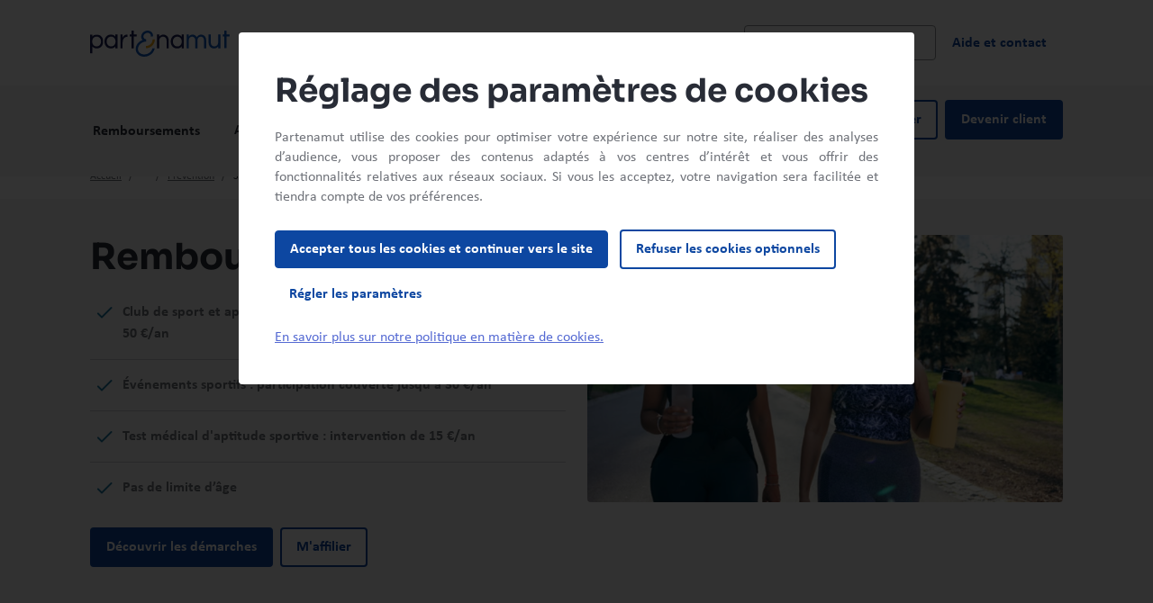

--- FILE ---
content_type: text/html;charset=UTF-8
request_url: https://www.partenamut.be/fr/remboursements-avantages/prevention/club-sport
body_size: 105117
content:
<!DOCTYPE html>
<html class="no-js  "
      xml:lang="fr-BE" lang="fr-BE">
<head>
<meta charset="utf-8">
<meta name="viewport" content="width=device-width, initial-scale=1, shrink-to-fit=no">

<meta name="robots" content="index, follow">

    <title>Remboursement sport | Partenamut Mutualité Libre en Belgique</title>
    <meta name="title" content="Remboursement abonnement club sport ou compétition sportive | Partenamut Mutualité Libre en Belgique"/>
    <meta name="description" content="Faites du sport avec Partenamut ! Votre abonnement à un club de sport ou votre inscription à une compétition sportive est remboursé."/>
    <link rel="canonical" href="https://www.partenamut.be/fr/remboursements-avantages/prevention/club-sport"/>
    <meta property="og:title" content="Remboursement abonnement club sport ou compétition sportive | Partenamut Mutualité Libre en Belgique">
    <meta property="og:description" content="Faites du sport avec Partenamut ! Votre abonnement à un club de sport ou votre inscription à une compétition sportive est remboursé.">
    <meta property="og:image" content="">
    <meta property="og:image:alt" content="">
    <meta property="og:type" content="website">
    <meta name="format-detection" content="telephone=no">
<meta property="og:url" content="https://www.partenamut.be/fr/remboursements-avantages/prevention/club-sport">

        <script type="text/javascript" src="/ruxitagentjs_ICA7NVfqrux_10327251022105625.js" data-dtconfig="app=cd2ba35a2720e6e9|owasp=1|featureHash=ICA7NVfqrux|srsr=10000|rdnt=1|uxrgce=1|cuc=exlik8zp|mel=100000|expw=1|dpvc=1|lastModification=1765996693248|tp=500,50,0|srbbv=2|agentUri=/ruxitagentjs_ICA7NVfqrux_10327251022105625.js|reportUrl=/rb_1022099d-7302-4471-8913-7a10996433ea|rid=RID_128124648|rpid=916611941|domain=partenamut.be"></script><link rel="alternate" href="https://www.partenamut.be/fr/remboursements-avantages/prevention/club-sport" hreflang="fr-be"/>

<link rel="icon" href="/favicon.ico" sizes="any">
<link rel="icon" href="/favicon.svg" type="image/svg+xml">
<link rel="apple-touch-icon" href="/favicon.png">


<script src="https://tags.partenamut.be/partenamut-site/prod/utag.sync.js"></script>
<script type="text/javascript">
    var utag_data =  {"env_language":"fr","env_template":"pmut-advantage-details-page","page_cat1":"remboursements-avantages","page_cat2":"club-sport","page_cat3":"","page_name":"club-sport","page_path":"/fr/remboursements-avantages/prevention/club-sport","page_error":"","user_type":"unknown","encrypted_id":""};

    (function(a,b,c,d) {
        a='https://tags.partenamut.be/partenamut-site/prod/utag.js';
        b=document;c='script';d=b.createElement(c);d.src=a;
        d.type='text/java'+c;d.async=true;
        a=b.getElementsByTagName(c)[0];a.parentNode.insertBefore(d,a);})();
</script>

        <link rel="stylesheet" type="text/css" href="/.resources/theme-pmut-default/css/vendors/bootstrap~2025-12-18-15-18-54-000~cache.css" media="all"/>
        <link rel="stylesheet" type="text/css" href="/.resources/theme-pmut-default/css/main~2025-12-18-15-18-54-000~cache.css" media="all"/>



    <link rel="preconnect" href=https://dev.visualwebsiteoptimizer.com />
<script type='text/javascript' id='vwoCode'>
    window._vwo_code || (function() {
        var account_id=819691,
            version=2.1,
            settings_tolerance=2000,
            hide_element='body',
            hide_element_style = 'opacity:0 !important;filter:alpha(opacity=0) !important;background:none !important',
            f=false,w=window,d=document,v=d.querySelector('#vwoCode'),cK='_vwo_'+account_id+'_settings',cc={};try{var c=JSON.parse(localStorage.getItem('_vwo_'+account_id+'_config'));cc=c&&typeof c==='object'?c:{}}catch(e){}var stT=cc.stT==='session'?w.sessionStorage:w.localStorage;code={use_existing_jquery:function(){return typeof use_existing_jquery!=='undefined'?use_existing_jquery:undefined},library_tolerance:function(){return typeof library_tolerance!=='undefined'?library_tolerance:undefined},settings_tolerance:function(){return cc.sT||settings_tolerance},hide_element_style:function(){return'{'+(cc.hES||hide_element_style)+'}'},hide_element:function(){if(performance.getEntriesByName('first-contentful-paint')[0]){return''}return typeof cc.hE==='string'?cc.hE:hide_element},getVersion:function(){return version},finish:function(e){if(!f){f=true;var t=d.getElementById('_vis_opt_path_hides');if(t)t.parentNode.removeChild(t);if(e)(new Image).src='https://dev.visualwebsiteoptimizer.com/ee.gif?a='+account_id+e}},finished:function(){return f},addScript:function(e){var t=d.createElement('script');t.type='text/javascript';if(e.src){t.src=e.src}else{t.text=e.text}d.getElementsByTagName('head')[0].appendChild(t)},load:function(e,t){var i=this.getSettings(),n=d.createElement('script'),r=this;t=t||{};if(i){n.textContent=i;d.getElementsByTagName('head')[0].appendChild(n);if(!w.VWO||VWO.caE){stT.removeItem(cK);r.load(e)}}else{var o=new XMLHttpRequest;o.open('GET',e,true);o.withCredentials=!t.dSC;o.responseType=t.responseType||'text';o.onload=function(){if(t.onloadCb){return t.onloadCb(o,e)}if(o.status===200){_vwo_code.addScript({text:o.responseText})}else{_vwo_code.finish('&e=loading_failure:'+e)}};o.onerror=function(){if(t.onerrorCb){return t.onerrorCb(e)}_vwo_code.finish('&e=loading_failure:'+e)};o.send()}},getSettings:function(){try{var e=stT.getItem(cK);if(!e){return}e=JSON.parse(e);if(Date.now()>e.e){stT.removeItem(cK);return}return e.s}catch(e){return}},init:function(){if(d.URL.indexOf('__vwo_disable__')>-1)return;var e=this.settings_tolerance();w._vwo_settings_timer=setTimeout(function(){_vwo_code.finish();stT.removeItem(cK)},e);var t;if(this.hide_element()!=='body'){t=d.createElement('style');var i=this.hide_element(),n=i?i+this.hide_element_style():'',r=d.getElementsByTagName('head')[0];t.setAttribute('id','_vis_opt_path_hides');v&&t.setAttribute('nonce',v.nonce);t.setAttribute('type','text/css');if(t.styleSheet)t.styleSheet.cssText=n;else t.appendChild(d.createTextNode(n));r.appendChild(t)}else{t=d.getElementsByTagName('head')[0];var n=d.createElement('div');n.style.cssText='z-index: 2147483647 !important;position: fixed !important;left: 0 !important;top: 0 !important;width: 100% !important;height: 100% !important;background: white !important;';n.setAttribute('id','_vis_opt_path_hides');n.classList.add('_vis_hide_layer');t.parentNode.insertBefore(n,t.nextSibling)}var o='https://dev.visualwebsiteoptimizer.com/j.php?a='+account_id+'&u='+encodeURIComponent(d.URL)+'&vn='+version;if(w.location.search.indexOf('_vwo_xhr')!==-1){this.addScript({src:o})}else{this.load(o+'&x=true')}}};w._vwo_code=code;code.init();})();
</script>

</head>

<body>
        <script>document.querySelector("html").classList.remove("no-js");</script>
        <script type="application/ld+json">{"name":"Partenamut","url":"https://www.partenamut.be","logo":"https://www.partenamut.be/dam/jcr:f301c8d8-1c5b-476f-af49-872abccec7fd/logo-pmut.svg","telephone":"+32 2 444 41 11","sameAs":["https://www.twitter.com/","https://www.facebook.com/","https://www.linkedin.com/"],"@context":"http://schema.org","@type":"Organization"}</script>



<header class="main-header scroll-top d-flex flex-column">

  <a href="#main" class="btn btn-skip btn-outline-dark bg-white position-absolute z-index-6 m-2">Aller au contenu principal</a>






  <div class="main-header-top position-relative z-index-5 py-3 py-md-4">
      <div class="container">
            <div class="row justify-content-between align-items-center">
                <div class="col-7 col-md-3">
<a href="/fr" class="d-inline-block" target="_self" data-track-data='{"event_name":"menu","event_details1":"select","event_details2":"home","event_details3":""}'>
    <img class="header-logo header-logo-dark"  src="/dam/jcr:f301c8d8-1c5b-476f-af49-872abccec7fd/logo-pmut.svg" alt="Mutualité Partenamut" />
    <img class="header-logo header-logo-light"  src="/dam/jcr:4aa6c43d-6071-4fd2-82ed-54b95dc6b27c/logo-pmut-inverse.svg" alt="Mutualité Partenamut" />
</a>                </div>


                    <div class="col">
                        <div class="row align-items-center">
                            <div class="col d-flex align-items-center header-search-container w-100">



    <form action="/fr/resultats-recherche"
        method="get"
        class="form-header-search d-none d-lg-inline-flex js-elasticsearch"
        role="search"

        data-search-endpoint-base='/.rest/search'
        data-elasticsearch-endpoint-base="/.rest/easproxy"

        data-elasticsearch-engine-name="website-fr-prod"
        data-elasticsearch-documents-fields="title"
        data-elasticsearch-character-number="1"
        data-elasticsearch-suggestions-number="10"
        data-suggestions-pane-id="header-search-desktop-pane"

        data-search-include-history="true"
        data-elasticsearch-faq-title-size="100"
        data-elasticsearch-faq-description-size="100"
        data-elasticsearch-faq-number="2"
        data-elasticsearch-faq-documenttext="FAQ"
        >

        <label for="header-search-desktop" class="text-secondary text-small fw-bold visually-hidden">Rechercher dans le site web</label>
            <span id="result-desc" class="visually-hidden">Les résultats suggérés s'affichent dynamiquement sous le champ de recherche</span>

        <div class="form-group form-search-group">
            <svg viewBox="0 0 24 24" xmlns="http://www.w3.org/2000/svg" fill="#6F7279"  aria-hidden="true"      class="icon icon-size-3 icon-search"
>
                <path d="M15.5 14H14.71L14.43 13.73C15.63 12.33 16.25 10.42 15.91 8.39C15.44 5.61 13.12 3.39 10.32 3.05C6.09 2.53 2.53 6.09 3.05 10.32C3.39 13.12 5.61 15.44 8.39 15.91C10.42 16.25 12.33 15.63 13.73 14.43L14 14.71V15.5L18.25 19.75C18.66 20.16 19.33 20.16 19.74 19.75C20.15 19.34 20.15 18.67 19.74 18.26L15.5 14ZM9.5 14C7.01 14 5 11.99 5 9.5C5 7.01 7.01 5 9.5 5C11.99 5 14 7.01 14 9.5C14 11.99 11.99 14 9.5 14Z" />
            </svg>
            <input type="search"
                   id="header-search-desktop"
                   name="q"
                   class="form-control"
                   autocomplete="off"
                   role="searchbox"
                   aria-autocomplete="list"
                   aria-label="Rechercher dans le site web"
                   aria-describedby="result-desc"
                   aria-live="Aucun résultat pour ce critère de recherche"
/>
            <div class="position-absolute top-0 bottom-0 end-0 d-flex">
                <button type="button" class="btn btn-reset" aria-label="Réinitialiser la recherche dans le site web">            <svg viewBox="0 0 24 24" xmlns="http://www.w3.org/2000/svg" fill="#000000"  aria-hidden="true"      role="img" class="icon-close icon-size-3"
>
                <path d="M18.3 5.71C17.91 5.32 17.28 5.32 16.89 5.71L12 10.59L7.11 5.7C6.72 5.31 6.09 5.31 5.7 5.7C5.31 6.09 5.31 6.72 5.7 7.11L10.59 12L5.7 16.89C5.31 17.28 5.31 17.91 5.7 18.3C6.09 18.69 6.72 18.69 7.11 18.3L12 13.41L16.89 18.3C17.28 18.69 17.91 18.69 18.3 18.3C18.69 17.91 18.69 17.28 18.3 16.89L13.41 12L18.3 7.11C18.68 6.73 18.68 6.09 18.3 5.71Z" />
            </svg>
</button>
                <button type="submit" class="btn btn-search" aria-label="Rechercher dans le site web">            <svg viewBox="0 0 24 24" xmlns="http://www.w3.org/2000/svg" fill="currentColor"  aria-hidden="true"      class="icon icon-size-3"
>
                <path d="M15.5 14H14.71L14.43 13.73C15.63 12.33 16.25 10.42 15.91 8.39C15.44 5.61 13.12 3.39 10.32 3.05C6.09 2.53 2.53 6.09 3.05 10.32C3.39 13.12 5.61 15.44 8.39 15.91C10.42 16.25 12.33 15.63 13.73 14.43L14 14.71V15.5L18.25 19.75C18.66 20.16 19.33 20.16 19.74 19.75C20.15 19.34 20.15 18.67 19.74 18.26L15.5 14ZM9.5 14C7.01 14 5 11.99 5 9.5C5 7.01 7.01 5 9.5 5C11.99 5 14 7.01 14 9.5C14 11.99 11.99 14 9.5 14Z" />
            </svg>
</button>
            </div>
        </div>
    </form>

    <button type="button" class="d-lg-none border-0 bg-transparent p-0 header-search-btn" aria-label="Rechercher">            <svg viewBox="0 0 24 24" xmlns="http://www.w3.org/2000/svg" fill="currentColor"  aria-hidden="true"      class="icon-size-3 icon-secondary"
>
                <path d="M15.5 14H14.71L14.43 13.73C15.63 12.33 16.25 10.42 15.91 8.39C15.44 5.61 13.12 3.39 10.32 3.05C6.09 2.53 2.53 6.09 3.05 10.32C3.39 13.12 5.61 15.44 8.39 15.91C10.42 16.25 12.33 15.63 13.73 14.43L14 14.71V15.5L18.25 19.75C18.66 20.16 19.33 20.16 19.74 19.75C20.15 19.34 20.15 18.67 19.74 18.26L15.5 14ZM9.5 14C7.01 14 5 11.99 5 9.5C5 7.01 7.01 5 9.5 5C11.99 5 14 7.01 14 9.5C14 11.99 11.99 14 9.5 14Z" />
            </svg>
</button>
    <div class="d-lg-none vr p-0 my-1 mx-3"></div>
    <button type="button" class="border-0 bg-transparent p-0 js-search-btn-close header-search-btn-close-icon" aria-label="Fermer la recherche">            <svg viewBox="0 0 24 24" xmlns="http://www.w3.org/2000/svg" fill="currentColor"  aria-hidden="true"      class="icon-size-3 icon-primary"
>
                <path d="M18.3 5.71C17.91 5.32 17.28 5.32 16.89 5.71L12 10.59L7.11 5.7C6.72 5.31 6.09 5.31 5.7 5.7C5.31 6.09 5.31 6.72 5.7 7.11L10.59 12L5.7 16.89C5.31 17.28 5.31 17.91 5.7 18.3C6.09 18.69 6.72 18.69 7.11 18.3L12 13.41L16.89 18.3C17.28 18.69 17.91 18.69 18.3 18.3C18.69 17.91 18.69 17.28 18.3 16.89L13.41 12L18.3 7.11C18.68 6.73 18.68 6.09 18.3 5.71Z" />
            </svg>
</button>
                                    <div class="col-3 header-search-btn-close-text">
                                        <button type="button" class="btn btn-primary border-0 text-white js-search-btn-close" aria-label="Fermer la recherche">
                                            Fermer            <svg viewBox="0 0 24 24" xmlns="http://www.w3.org/2000/svg" fill="currentColor"  aria-hidden="true"      class="icon-size-3 icon-white"
>
                <path d="M18.3 5.71C17.91 5.32 17.28 5.32 16.89 5.71L12 10.59L7.11 5.7C6.72 5.31 6.09 5.31 5.7 5.7C5.31 6.09 5.31 6.72 5.7 7.11L10.59 12L5.7 16.89C5.31 17.28 5.31 17.91 5.7 18.3C6.09 18.69 6.72 18.69 7.11 18.3L12 13.41L16.89 18.3C17.28 18.69 17.91 18.69 18.3 18.3C18.69 17.91 18.69 17.28 18.3 16.89L13.41 12L18.3 7.11C18.68 6.73 18.68 6.09 18.3 5.71Z" />
            </svg>

                                        </button>
                                    </div>
                                <div class="hide-on-search">

<a href="#primary-navigation" class="primary-nav-toggler fw-bold text-primary link-underline js-quit-flow-ok" data-bs-toggle="collapse" data-bs-target="#primary-navigation" role="button">Menu</a>
<a href="#primary-navigation" class="primary-nav-toggler js-quit-flow-ok" data-bs-toggle="collapse" data-bs-target="#primary-navigation" role="button" aria-label="Close main navigation">
            <svg viewBox="0 0 24 24" xmlns="http://www.w3.org/2000/svg" fill="#0D47A1"  aria-hidden="true"      class="icon icon-size-3"
>
                <path d="M18.3 5.71C17.91 5.32 17.28 5.32 16.89 5.71L12 10.59L7.11 5.7C6.72 5.31 6.09 5.31 5.7 5.7C5.31 6.09 5.31 6.72 5.7 7.11L10.59 12L5.7 16.89C5.31 17.28 5.31 17.91 5.7 18.3C6.09 18.69 6.72 18.69 7.11 18.3L12 13.41L16.89 18.3C17.28 18.69 17.91 18.69 18.3 18.3C18.69 17.91 18.69 17.28 18.3 16.89L13.41 12L18.3 7.11C18.68 6.73 18.68 6.09 18.3 5.71Z" />
            </svg>
</a>

    <div class="seperator-vertical-line"></div>
            <a href="/fr/aide-et-contact" target="_self" class="d-none d-lg-block btn btn-text"
               data-track-data='{"event_name":"menu","event_details1":"select","event_details2":"aide-et-contact","event_details3":""}'>
                <span class="py-2 lh-base">Aide et contact</span></a>
                                </div>
                            </div>
                        </div>
                    </div>
            </div>
        </div>
            <div id="header-search-desktop-pane" class="header-search-pane position-absolute d-none d-lg-none top-100 start-0 w-100 z-index-4 bg-blue-midnight close-suggestions">
                <div class="container pane-top-border">
                    <div class="row">
                        <div class="col offset-3">
                            <div class="row">
                                <div class="header-search-suggestions col-9 overflow-auto">
                                    <div class="d-flex flex-column h-100">
    <div class="suggestions-search d-none">
        <div id="suggestions-desc" class="text-white fw-bold fs-8 mt-3">Recherches suggérées</div>
        <ul class="historicals-search list-unstyled my-2" data-historical-number="3">
        </ul>
        <ul class="suggestions-search-results list-unstyled mb-3">
        </ul>
        <div class="no-result-header d-none ms-3 mt-3 mb-4">
            <p class="text-white fs-8">Aucun résultat trouvé</p>
        </div>
    </div>
        <div class="faq-search d-none pt-3">
            <div class="d-flex">
                <div class="text-white flex-fill fw-bold">Questions fréquentes</div>
                <div>
                    <a href="/fr/faq" class="text-white">
                        <small>Voir toutes les questions</small>
                    </a>
                </div>
            </div>
            <div class="faq-search-results mx-3 my-3 mb-5"></div>
        </div>
                                    </div>
                                </div>
                            </div>
                        </div>
                    </div>
                </div>
            </div>
    </div>
            <div class="header-search-mobile-container py-5 bg-blue-midnight">
                <div class="container h-100">


    <form action="/fr/resultats-recherche"
        method="get"
        class="js-elasticsearch"
        role="search"

        data-search-endpoint-base='/.rest/search'
        data-elasticsearch-endpoint-base="/.rest/easproxy"

        data-elasticsearch-engine-name="website-fr-prod"
        data-elasticsearch-documents-fields="title"
        data-elasticsearch-character-number="1"
        data-elasticsearch-suggestions-number="10"
        data-suggestions-pane-id="header-search-mobile-pane"

        data-search-include-history="true"
        data-elasticsearch-faq-title-size="100"
        data-elasticsearch-faq-description-size="100"
        data-elasticsearch-faq-number="2"
        data-elasticsearch-faq-documenttext="FAQ"
        >

        <label for="header-search-mobile" class="text-secondary text-small fw-bold visually-hidden">Rechercher dans le site web</label>
            <span id="result-desc" class="visually-hidden">Les résultats suggérés s'affichent dynamiquement sous le champ de recherche</span>

        <div class="form-group form-search-group">
            <svg viewBox="0 0 24 24" xmlns="http://www.w3.org/2000/svg" fill="#6F7279"  aria-hidden="true"      class="icon icon-size-3 icon-search"
>
                <path d="M15.5 14H14.71L14.43 13.73C15.63 12.33 16.25 10.42 15.91 8.39C15.44 5.61 13.12 3.39 10.32 3.05C6.09 2.53 2.53 6.09 3.05 10.32C3.39 13.12 5.61 15.44 8.39 15.91C10.42 16.25 12.33 15.63 13.73 14.43L14 14.71V15.5L18.25 19.75C18.66 20.16 19.33 20.16 19.74 19.75C20.15 19.34 20.15 18.67 19.74 18.26L15.5 14ZM9.5 14C7.01 14 5 11.99 5 9.5C5 7.01 7.01 5 9.5 5C11.99 5 14 7.01 14 9.5C14 11.99 11.99 14 9.5 14Z" />
            </svg>
            <input type="search"
                   id="header-search-mobile"
                   name="q"
                   class="form-control"
                   autocomplete="off"
                   role="searchbox"
                   aria-autocomplete="list"
                   aria-label="Rechercher dans le site web"
                   aria-describedby="result-desc"
                   aria-live="Aucun résultat pour ce critère de recherche"
/>
            <div class="position-absolute top-0 bottom-0 end-0 d-flex">
                <button type="button" class="btn btn-reset" aria-label="Réinitialiser la recherche dans le site web">            <svg viewBox="0 0 24 24" xmlns="http://www.w3.org/2000/svg" fill="#000000"  aria-hidden="true"      role="img" class="icon-close icon-size-3"
>
                <path d="M18.3 5.71C17.91 5.32 17.28 5.32 16.89 5.71L12 10.59L7.11 5.7C6.72 5.31 6.09 5.31 5.7 5.7C5.31 6.09 5.31 6.72 5.7 7.11L10.59 12L5.7 16.89C5.31 17.28 5.31 17.91 5.7 18.3C6.09 18.69 6.72 18.69 7.11 18.3L12 13.41L16.89 18.3C17.28 18.69 17.91 18.69 18.3 18.3C18.69 17.91 18.69 17.28 18.3 16.89L13.41 12L18.3 7.11C18.68 6.73 18.68 6.09 18.3 5.71Z" />
            </svg>
</button>
                <button type="submit" class="btn btn-search" aria-label="Rechercher dans le site web">            <svg viewBox="0 0 24 24" xmlns="http://www.w3.org/2000/svg" fill="currentColor"  aria-hidden="true"      class="icon icon-size-3"
>
                <path d="M15.5 14H14.71L14.43 13.73C15.63 12.33 16.25 10.42 15.91 8.39C15.44 5.61 13.12 3.39 10.32 3.05C6.09 2.53 2.53 6.09 3.05 10.32C3.39 13.12 5.61 15.44 8.39 15.91C10.42 16.25 12.33 15.63 13.73 14.43L14 14.71V15.5L18.25 19.75C18.66 20.16 19.33 20.16 19.74 19.75C20.15 19.34 20.15 18.67 19.74 18.26L15.5 14ZM9.5 14C7.01 14 5 11.99 5 9.5C5 7.01 7.01 5 9.5 5C11.99 5 14 7.01 14 9.5C14 11.99 11.99 14 9.5 14Z" />
            </svg>
</button>
            </div>
        </div>
    </form>
                    <div id="header-search-mobile-pane" class="header-search-pane d-flex flex-column h-100">
    <div class="suggestions-search d-none">
        <div id="suggestions-desc" class="text-white fw-bold fs-8 mt-3">Recherches suggérées</div>
        <ul class="historicals-search list-unstyled my-2" data-historical-number="3">
        </ul>
        <ul class="suggestions-search-results list-unstyled mb-3">
        </ul>
        <div class="no-result-header d-none ms-3 mt-3 mb-4">
            <p class="text-white fs-8">Aucun résultat trouvé</p>
        </div>
    </div>
        <div class="faq-search d-none pt-3">
            <div class="d-flex">
                <div class="text-white flex-fill fw-bold">Questions fréquentes</div>
                <div>
                    <a href="/fr/faq" class="text-white">
                        <small>Voir toutes les questions</small>
                    </a>
                </div>
            </div>
            <div class="faq-search-results mx-3 my-3 mb-5"></div>
        </div>
                    </div>
                </div>
            </div>
        <div class="header-main-navigation bg-light flex-fill z-index-3 position-relative  full-nav">
            <div class="header-main-navigation-inner w-100">
                <div class="container container-multi-nav">
                    <div class="navigation-container row flex-nowrap justify-content-between flex-column h-100 flex-lg-row position-relative">
                        <div class="col-12 col-lg-8 primary-navigation-col">

    <nav id="primary-navigation" class="primary-navigation collapse pt-6 pt-lg-0" aria-label="Navigation principal">
        <ul class="container list-unstyled accordion accordion-navigation d-lg-flex mb-0 p-lg-0 px-2">
                <li class="accordion-item">
                        <div class="accordion-header h-100" id="heading-0">
                            <button class="py-2 py-lg-3 h-100 primary-nav-button accordion-button collapsed" type="button" data-bs-toggle="collapse" data-bs-target="#collapse-0" aria-expanded="false" aria-controls="collapse-0" data-track-data='{"event_name":"menu","event_details1":"click","event_details2":"remboursements","event_details3":""}'>
                                <span class="py-2 lh-base">Remboursements</span>
                            </button>
                        </div>
                            <div id="collapse-0" class="accordion-collapse collapse" aria-labelledby="heading-0" data-bs-parent=".accordion-navigation">
                                <div class="accordion-body">
                                    <div class="row flex-column flex-lg-row">



                                                <div class="col-12 navigation-column " style="--navigation-column-num: 5">
                                                    <div class="h6 mt-3 mt-lg-0">
                                                            <a href="/fr/remboursements-avantages" target="" class="link-heading-navigation" data-track-data='{"event_name":"menu","event_details1":"select","event_details2":"remboursements","event_details3":"remboursements"}'>Remboursements</a>
                                                    </div>

                                                <div class="navigation-column-sub-container d-lg-flex">
                                                <ul class="list-unstyled lh-sm">
                                                            <li class="mt-3 mt-lg-0 ms-3 ms-lg-2 ps-0"><a href="/fr/remboursements-avantages/prevention" target="" class="link-navigation" data-track-data='{"event_name":"menu","event_details1":"select","event_details2":"remboursements","event_details3":"prevention"}'>Prévention</a></li>
                                                            <li class="mt-3 mt-lg-2 ms-3 ms-lg-2 ps-0"><a href="/fr/remboursements-avantages/soins-medicaux" target="" class="link-navigation" data-track-data='{"event_name":"menu","event_details1":"select","event_details2":"remboursements","event_details3":"soins-medicaux"}'>Soins médicaux</a></li>
                                                            <li class="mt-3 mt-lg-2 ms-3 ms-lg-2 ps-0"><a href="/fr/remboursements-avantages/optique-audition" target="" class="link-navigation" data-track-data='{"event_name":"menu","event_details1":"select","event_details2":"remboursements","event_details3":"vue-et-audition"}'>Vue et audition</a></li>
                                                            <li class="mt-3 mt-lg-2 ms-3 ms-lg-2 ps-0"><a href="/fr/remboursements-avantages/enfants" target="" class="link-navigation" data-track-data='{"event_name":"menu","event_details1":"select","event_details2":"remboursements","event_details3":"enfants-et-adolescents"}'>Enfants et adolescents</a></li>
                                                            <li class="mt-3 mt-lg-2 ms-3 ms-lg-2 ps-0"><a href="/fr/remboursements-avantages/maternite-et-adoption" target="" class="link-navigation" data-track-data='{"event_name":"menu","event_details1":"select","event_details2":"remboursements","event_details3":"naissance-et-adoption"}'>Naissance et adoption</a></li>
                                                            <li class="mt-3 mt-lg-2 ms-3 ms-lg-2 ps-0"><a href="/fr/remboursements-avantages/paramedical-et-autres-therapies" target="_self" class="link-navigation" data-track-data='{"event_name":"menu","event_details1":"select","event_details2":"remboursements","event_details3":"paramedical-et-autres-therapies"}'>Paramédical et autres thérapies</a></li>
                                                </ul>



                                                <ul class="list-unstyled lh-sm">
                                                            <li class="mt-3 mt-lg-0 ms-3 ms-lg-2 ps-0"><a href="/fr/remboursements-avantages/hospitalisation-et-revalidation" target="_self" class="link-navigation" data-track-data='{"event_name":"menu","event_details1":"select","event_details2":"remboursements","event_details3":"hospitalisation-et-revalidation"}'>Hospitalisation et revalidation</a></li>
                                                            <li class="mt-3 mt-lg-2 ms-3 ms-lg-2 ps-0"><a href="/fr/remboursements-avantages/materiel-medical" target="_self" class="link-navigation" data-track-data='{"event_name":"menu","event_details1":"select","event_details2":"remboursements","event_details3":"materiel-medical"}'>Matériel médical</a></li>
                                                            <li class="mt-3 mt-lg-2 ms-3 ms-lg-2 ps-0"><a href="/fr/remboursements-avantages/perte-autonomie" target="_self" class="link-navigation" data-track-data='{"event_name":"menu","event_details1":"select","event_details2":"remboursements","event_details3":"perte-d-autonomie"}'>Perte d'autonomie</a></li>
                                                            <li class="mt-3 mt-lg-2 ms-3 ms-lg-2 ps-0"><a href="/fr/remboursements-avantages/soins-dentaires" target="_self" class="link-navigation" data-track-data='{"event_name":"menu","event_details1":"select","event_details2":"remboursements","event_details3":"soins-dentaires"}'>Soins dentaires</a></li>
                                                            <li class="mt-3 mt-lg-2 ms-3 ms-lg-2 ps-0"><a href="/fr/remboursements-avantages/maladies-lourdes-ou-chroniques" target="_self" class="link-navigation" data-track-data='{"event_name":"menu","event_details1":"select","event_details2":"remboursements","event_details3":"maladies-lourdes-ou-chroniques"}'>Maladies lourdes ou chroniques</a></li>
                                                </ul>



                                                <ul class="list-unstyled lh-sm">
                                                </ul>



                                                <ul class="list-unstyled lh-sm">
                                                </ul>



                                                <ul class="list-unstyled lh-sm">
                                                </ul>

                                                        </div>

                                                    </div>


                                    </div>
                                    <div class="row">
                                        <div class="col-12 navigation-column" style="--navigation-column-num: 5">
                                            <div class="border-top mt-4 pt-3 pt-lg-4">
                                                <a href="/fr/remboursements-avantages" target="" class="link-view-all">Voir tous les remboursements</a>
                                            </div>
                                        </div>
                                    </div>
                                </div>
                            </div>
                </li>
                <li class="accordion-item">
                        <div class="accordion-header h-100" id="heading-1">
                            <button class="py-2 py-lg-3 h-100 primary-nav-button accordion-button collapsed" type="button" data-bs-toggle="collapse" data-bs-target="#collapse-1" aria-expanded="false" aria-controls="collapse-1" data-track-data='{"event_name":"menu","event_details1":"click","event_details2":"assurances","event_details3":""}'>
                                <span class="py-2 lh-base">Assurances</span>
                            </button>
                        </div>
                            <div id="collapse-1" class="accordion-collapse collapse" aria-labelledby="heading-1" data-bs-parent=".accordion-navigation">
                                <div class="accordion-body">
                                    <div class="row flex-column flex-lg-row">



                                                <div class="col-12 navigation-column " style="--navigation-column-num: 1">
                                                    <div class="h6 mt-3 mt-lg-0">
                                                            <a href="/fr/assurances-sante/ma-mutuelle" target="" class="link-heading-navigation" data-track-data='{"event_name":"menu","event_details1":"select","event_details2":"ma-mutuelle","event_details3":"ma-mutuelle"}'>Ma Mutuelle</a>
                                                    </div>

                                                <ul class="list-unstyled lh-sm">
                                                            <li class="mt-3 mt-lg-0 ms-3 ms-lg-2 ps-0"><a href="/fr/assurances-sante/couverture-de-base" target="" class="link-navigation" data-track-data='{"event_name":"menu","event_details1":"select","event_details2":"ma-mutuelle","event_details3":"couverture-de-base"}'>Couverture de base</a></li>
                                                </ul>


                                                    </div>



                                                <div class="col-12 navigation-column mt-2 mt-lg-0" style="--navigation-column-num: 1">
                                                    <div class="h6 mt-3 mt-lg-0">
                                                            <a href="/fr/assurances-sante/assurances-hospitalisation" target="_self" class="link-heading-navigation" data-track-data='{"event_name":"menu","event_details1":"select","event_details2":"hospitalisation","event_details3":"hospitalisation"}'>Hospitalisation</a>
                                                    </div>

                                                <ul class="list-unstyled lh-sm">
                                                            <li class="mt-3 mt-lg-0 ms-3 ms-lg-2 ps-0"><a href="/fr/assurances-sante/assurances-hospitalisation/assurance-hospitalia-smart" target="_self" class="link-navigation" data-track-data='{"event_name":"menu","event_details1":"select","event_details2":"hospitalisation","event_details3":"hospitalia-smart"}'>Hospitalia Smart</a></li>
                                                            <li class="mt-3 mt-lg-2 ms-3 ms-lg-2 ps-0"><a href="/fr/assurances-sante/assurance-hospitalia-care" target="_self" class="link-navigation" data-track-data='{"event_name":"menu","event_details1":"select","event_details2":"hospitalisation","event_details3":"hospitalia-care"}'>Hospitalia Care</a></li>
                                                            <li class="mt-3 mt-lg-2 ms-3 ms-lg-2 ps-0"><a href="/fr/assurances-sante/assurances-hospitalisation/assurance-hospitalia-plus" target="_self" class="link-navigation" data-track-data='{"event_name":"menu","event_details1":"select","event_details2":"hospitalisation","event_details3":"hospitalia-plus"}'>Hospitalia Plus</a></li>
                                                            <li class="mt-3 mt-lg-2 ms-3 ms-lg-2 ps-0"><a href="/fr/assurances-sante/assurance-hospitalia-continuite" target="_self" class="link-navigation" data-track-data='{"event_name":"menu","event_details1":"select","event_details2":"hospitalisation","event_details3":"hospitalia-continuite"}'>Hospitalia Continuité</a></li>
                                                </ul>


                                                    </div>



                                                <div class="col-12 navigation-column mt-2 mt-lg-0" style="--navigation-column-num: 3">
                                                    <div class="h6 mt-3 mt-lg-0">
                                                            <a href="/fr/assurances-sante/assurance-dentalia-up" target="" class="link-heading-navigation" data-track-data='{"event_name":"menu","event_details1":"select","event_details2":"soins-dentaires","event_details3":"soins-dentaires"}'>Soins dentaires</a>
                                                    </div>

                                                <div class="navigation-column-sub-container d-lg-flex">
                                                <ul class="list-unstyled lh-sm">
                                                            <li class="mt-3 mt-lg-0 ms-3 ms-lg-2 ps-0"><a href="/fr/assurances-sante/assurance-dentalia-up" target="_self" class="link-navigation" data-track-data='{"event_name":"menu","event_details1":"select","event_details2":"soins-dentaires","event_details3":"dentalia-up"}'>Dentalia Up</a></li>
                                                            <li class="mt-3 mt-lg-2 ms-3 ms-lg-2 ps-0"><a href="/fr/assurances-sante/assurance-dentalia-plus" target="_self" class="link-navigation" data-track-data='{"event_name":"menu","event_details1":"select","event_details2":"soins-dentaires","event_details3":"dentalia-plus"}'>Dentalia Plus</a></li>
                                                </ul>



                                                <ul class="list-unstyled lh-sm">
                                                </ul>



                                                <ul class="list-unstyled lh-sm">
                                                </ul>

                                                        </div>

                                                    </div>


                                    </div>
                                    <div class="row">
                                        <div class="col-12 navigation-column" style="--navigation-column-num: 5">
                                            <div class="border-top mt-4 pt-3 pt-lg-4">
                                                <a href="/fr/assurances-sante" target="" class="link-view-all">Voir les assurances</a>
                                            </div>
                                        </div>
                                    </div>
                                </div>
                            </div>
                </li>
                <li class="accordion-item">
                        <div class="accordion-header h-100" id="heading-2">
                            <button class="py-2 py-lg-3 h-100 primary-nav-button accordion-button collapsed" type="button" data-bs-toggle="collapse" data-bs-target="#collapse-2" aria-expanded="false" aria-controls="collapse-2" data-track-data='{"event_name":"menu","event_details1":"click","event_details2":"services","event_details3":""}'>
                                <span class="py-2 lh-base">Services</span>
                            </button>
                        </div>
                            <div id="collapse-2" class="accordion-collapse collapse" aria-labelledby="heading-2" data-bs-parent=".accordion-navigation">
                                <div class="accordion-body">
                                    <div class="row flex-column flex-lg-row">



                                                <div class="col-12 navigation-column " style="--navigation-column-num: 1">
                                                    <div class="h6 mt-3 mt-lg-0">
                                                            <a href="/fr/services-ma-mutuelle/sante-en-ligne" target="_self" class="link-heading-navigation" data-track-data='{"event_name":"menu","event_details1":"select","event_details2":"sante-en-ligne","event_details3":"sante-en-ligne"}'>Santé en ligne</a>
                                                    </div>

                                                <ul class="list-unstyled lh-sm">
                                                            <li class="mt-3 mt-lg-0 ms-3 ms-lg-2 ps-0"><a href="https://my.partenamut.be/fr/internal/accueil.html" target="_blank" class="link-navigation" data-track-data='{"event_name":"menu","event_details1":"select","event_details2":"sante-en-ligne","event_details3":"my-partenamut"}'>My Partenamut</a></li>
                                                            <li class="mt-3 mt-lg-2 ms-3 ms-lg-2 ps-0"><a href="/fr/services-ma-mutuelle/application-mobile" target="_self" class="link-navigation" data-track-data='{"event_name":"menu","event_details1":"select","event_details2":"sante-en-ligne","event_details3":"appli-partenamut"}'>Appli Partenamut</a></li>
                                                            <li class="mt-3 mt-lg-2 ms-3 ms-lg-2 ps-0"><a href="/fr/aide-et-contact/video-call" target="_self" class="link-navigation" data-track-data='{"event_name":"menu","event_details1":"select","event_details2":"sante-en-ligne","event_details3":"video-call"}'>Video Call</a></li>
                                                            <li class="mt-3 mt-lg-2 ms-3 ms-lg-2 ps-0"><a href="/fr/calcul-conge-maternite" target="_self" class="link-navigation" data-track-data='{"event_name":"menu","event_details1":"select","event_details2":"sante-en-ligne","event_details3":"calculateur-de-conge-de-maternite"}'>Calculateur de congé de maternité</a></li>
                                                </ul>


                                                    </div>



                                                <div class="col-12 navigation-column mt-2 mt-lg-0" style="--navigation-column-num: 1">
                                                    <div class="h6 mt-3 mt-lg-0">
                                                            <a href="/fr/services-ma-mutuelle/solutions-et-assistance" target="" class="link-heading-navigation" data-track-data='{"event_name":"menu","event_details1":"select","event_details2":"services-de-soutien","event_details3":"services-de-soutien"}'>Services de soutien</a>
                                                    </div>

                                                <ul class="list-unstyled lh-sm">
                                                            <li class="mt-3 mt-lg-0 ms-3 ms-lg-2 ps-0"><a href="/fr/services-ma-mutuelle/solutions-et-assistance/service-social" target="_self" class="link-navigation" data-track-data='{"event_name":"menu","event_details1":"select","event_details2":"services-de-soutien","event_details3":"service-social"}'>Service social</a></li>
                                                            <li class="mt-3 mt-lg-2 ms-3 ms-lg-2 ps-0"><a href="/fr/services-ma-mutuelle/solutions-et-assistance/agents-de-prevention-et-conseillers-sante" target="_self" class="link-navigation" data-track-data='{"event_name":"menu","event_details1":"select","event_details2":"services-de-soutien","event_details3":"accompagnement-proactif-des-membres"}'>Accompagnement proactif des membres</a></li>
                                                            <li class="mt-3 mt-lg-2 ms-3 ms-lg-2 ps-0"><a href="/fr/services-ma-mutuelle/defense-des-membres" target="_self" class="link-navigation" data-track-data='{"event_name":"menu","event_details1":"select","event_details2":"services-de-soutien","event_details3":"defense-des-membres"}'>Défense des Membres</a></li>
                                                            <li class="mt-3 mt-lg-2 ms-3 ms-lg-2 ps-0"><a href="/fr/services-ma-mutuelle/solutions-et-assistance/smrb" target="_self" class="link-navigation" data-track-data='{"event_name":"menu","event_details1":"select","event_details2":"services-de-soutien","event_details3":"protection-sociale-regionale-bruxelloise"}'>Protection sociale régionale bruxelloise</a></li>
                                                            <li class="mt-3 mt-lg-2 ms-3 ms-lg-2 ps-0"><a href="/fr/services-ma-mutuelle/solutions-et-assistance/protection-sociale-flamande-vsb" target="_self" class="link-navigation" data-track-data='{"event_name":"menu","event_details1":"select","event_details2":"services-de-soutien","event_details3":"protection-sociale-en-flandre"}'>Protection sociale en Flandre</a></li>
                                                            <li class="mt-3 mt-lg-2 ms-3 ms-lg-2 ps-0"><a href="/fr/services-ma-mutuelle/solutions-et-assistance/allocation-personnes-agees" target="_self" class="link-navigation" data-track-data='{"event_name":"menu","event_details1":"select","event_details2":"services-de-soutien","event_details3":"allocation-personnes-agees-apa-"}'>Allocation Personnes Âgées - (APA)</a></li>
                                                            <li class="mt-3 mt-lg-2 ms-3 ms-lg-2 ps-0"><a href="/fr/services-ma-mutuelle/solutions-et-assistance/cancer-info" target="_self" class="link-navigation" data-track-data='{"event_name":"menu","event_details1":"select","event_details2":"services-de-soutien","event_details3":"info-cancer"}'>Info cancer</a></li>
                                                </ul>


                                                    </div>



                                                <div class="col-12 navigation-column mt-2 mt-lg-0" style="--navigation-column-num: 1">
                                                    <div class="h6 mt-3 mt-lg-0">
                                                            <a href="https://prevention.partenamut.be/" target="_blank" class="link-heading-navigation" data-track-data='{"event_name":"menu","event_details1":"select","event_details2":"prevention-sante","event_details3":"prevention-sante"}'>Prévention santé</a>
                                                    </div>

                                                <ul class="list-unstyled lh-sm">
                                                            <li class="mt-3 mt-lg-0 ms-3 ms-lg-2 ps-0"><a href="https://prevention.partenamut.be/bien-dans-ma-tete" target="_blank" class="link-navigation" data-track-data='{"event_name":"menu","event_details1":"select","event_details2":"prevention-sante","event_details3":"bien-dans-ma-tete"}'>Bien dans ma tête</a></li>
                                                </ul>


                                                    </div>



                                                <div class="col-12 navigation-column mt-2 mt-lg-0" style="--navigation-column-num: 2">
                                                    <div class="h6 mt-3 mt-lg-0">
                                                            <a href="/fr/partenaires" target="" class="link-heading-navigation" data-track-data='{"event_name":"menu","event_details1":"select","event_details2":"partenaires","event_details3":"partenaires"}'>Partenaires</a>
                                                    </div>

                                                <div class="navigation-column-sub-container d-lg-flex">
                                                <ul class="list-unstyled lh-sm">
                                                            <li class="mt-3 mt-lg-0 ms-3 ms-lg-2 ps-0"><a href="/fr/partenaires" target="_self" class="link-navigation" data-track-data='{"event_name":"menu","event_details1":"select","event_details2":"partenaires","event_details3":"nos-offres-partenaires"}'>Nos offres partenaires</a></li>
                                                </ul>



                                                <ul class="list-unstyled lh-sm">
                                                </ul>

                                                        </div>

                                                    </div>


                                    </div>
                                    <div class="row">
                                        <div class="col-12 navigation-column" style="--navigation-column-num: 5">
                                            <div class="border-top mt-4 pt-3 pt-lg-4">
                                                <a href="/fr/services-ma-mutuelle" target="_self" class="link-view-all">Voir les services</a>
                                            </div>
                                        </div>
                                    </div>
                                </div>
                            </div>
                </li>
                <li class="accordion-item">
                        <div class="accordion-header h-100" id="heading-3">
                            <button class="py-2 py-lg-3 h-100 primary-nav-button accordion-button collapsed" type="button" data-bs-toggle="collapse" data-bs-target="#collapse-3" aria-expanded="false" aria-controls="collapse-3" data-track-data='{"event_name":"menu","event_details1":"click","event_details2":"hospitalisation-et-maladie","event_details3":""}'>
                                <span class="py-2 lh-base">Hospitalisation et maladie</span>
                            </button>
                        </div>
                            <div id="collapse-3" class="accordion-collapse collapse" aria-labelledby="heading-3" data-bs-parent=".accordion-navigation">
                                <div class="accordion-body">
                                    <div class="row flex-column flex-lg-row">



                                                <div class="col-12 navigation-column " style="--navigation-column-num: 1">
                                                    <div class="h6 mt-3 mt-lg-0">
                                                            <a href="/fr/situations-de-vie/incapacite-de-travail" target="_self" class="link-heading-navigation" data-track-data='{"event_name":"menu","event_details1":"select","event_details2":"incapacite-de-travail","event_details3":"incapacite-de-travail"}'>Incapacité de travail</a>
                                                    </div>

                                                <ul class="list-unstyled lh-sm">
                                                            <li class="mt-3 mt-lg-0 ms-3 ms-lg-2 ps-0"><a href="/fr/situations-de-vie/incapacite-de-travail" target="_self" class="link-navigation" data-track-data='{"event_name":"menu","event_details1":"select","event_details2":"incapacite-de-travail","event_details3":"incapacite"}'>Incapacité</a></li>
                                                            <li class="mt-3 mt-lg-2 ms-3 ms-lg-2 ps-0"><a href="/fr/reprise-du-travail-partielle" target="_self" class="link-navigation" data-track-data='{"event_name":"menu","event_details1":"select","event_details2":"incapacite-de-travail","event_details3":"reprise-du-travail-a-temps-partiel"}'>Reprise du travail à temps partiel</a></li>
                                                            <li class="mt-3 mt-lg-2 ms-3 ms-lg-2 ps-0"><a href="/fr/situations-de-vie/decision-medecin-conseil" target="_self" class="link-navigation" data-track-data='{"event_name":"menu","event_details1":"select","event_details2":"incapacite-de-travail","event_details3":"medecin-conseil"}'>Médecin-conseil</a></li>
                                                </ul>


                                                    </div>



                                                <div class="col-12 navigation-column mt-2 mt-lg-0" style="--navigation-column-num: 1">
                                                    <div class="h6 mt-3 mt-lg-0">
                                                            <a href="/fr/situations-de-vie/hospitalisation" target="_self" class="link-heading-navigation" data-track-data='{"event_name":"menu","event_details1":"select","event_details2":"hospitalisation","event_details3":"hospitalisation"}'>Hospitalisation</a>
                                                    </div>

                                                <ul class="list-unstyled lh-sm">
                                                            <li class="mt-3 mt-lg-0 ms-3 ms-lg-2 ps-0"><a href="/fr/situations-de-vie/hospitalisation" target="_self" class="link-navigation" data-track-data='{"event_name":"menu","event_details1":"select","event_details2":"hospitalisation","event_details3":"guide-hospitalisation"}'>Guide hospitalisation</a></li>
                                                            <li class="mt-3 mt-lg-2 ms-3 ms-lg-2 ps-0"><a href="/fr/services-ma-mutuelle/outils-pour-bien-decider" target="_self" class="link-navigation" data-track-data='{"event_name":"menu","event_details1":"select","event_details2":"hospitalisation","event_details3":"comparer-les-couts"}'>Comparer les coûts</a></li>
                                                            <li class="mt-3 mt-lg-2 ms-3 ms-lg-2 ps-0"><a href="/fr/soins-urgents-etranger" target="_self" class="link-navigation" data-track-data='{"event_name":"menu","event_details1":"select","event_details2":"hospitalisation","event_details3":"soins-a-l-etranger"}'>Soins à l'étranger</a></li>
                                                </ul>


                                                    </div>



                                                <div class="col-12 navigation-column mt-2 mt-lg-0" style="--navigation-column-num: 3">
                                                    <div class="h6 mt-3 mt-lg-0">
                                                            <a href="/fr/services-ma-mutuelle/solutions-et-assistance" target="_self" class="link-heading-navigation" data-track-data='{"event_name":"menu","event_details1":"select","event_details2":"assistance","event_details3":"assistance"}'>Assistance</a>
                                                    </div>

                                                <div class="navigation-column-sub-container d-lg-flex">
                                                <ul class="list-unstyled lh-sm">
                                                            <li class="mt-3 mt-lg-0 ms-3 ms-lg-2 ps-0"><a href="/fr/services-ma-mutuelle/solutions-et-assistance/soins-palliatifs" target="_self" class="link-navigation" data-track-data='{"event_name":"menu","event_details1":"select","event_details2":"assistance","event_details3":"soins-palliatifs"}'>Soins palliatifs</a></li>
                                                            <li class="mt-3 mt-lg-2 ms-3 ms-lg-2 ps-0"><a href="/fr/services-ma-mutuelle/achat-location-materiel-medical-partenamut-shop" target="_self" class="link-navigation" data-track-data='{"event_name":"menu","event_details1":"select","event_details2":"assistance","event_details3":"achat-et-location-de-materiel"}'>Achat et location de matériel</a></li>
                                                            <li class="mt-3 mt-lg-2 ms-3 ms-lg-2 ps-0"><a href="/fr/services-ma-mutuelle/solutions-et-assistance/amenagement-domicile" target="_self" class="link-navigation" data-track-data='{"event_name":"menu","event_details1":"select","event_details2":"assistance","event_details3":"amenagements-du-domicile"}'>Aménagements du domicile</a></li>
                                                            <li class="mt-3 mt-lg-2 ms-3 ms-lg-2 ps-0"><a href="/fr/hospitalisation-maladie/maladies-chroniques" target="_self" class="link-navigation" data-track-data='{"event_name":"menu","event_details1":"select","event_details2":"assistance","event_details3":"maladies-chroniques"}'>Maladies chroniques</a></li>
                                                            <li class="mt-3 mt-lg-2 ms-3 ms-lg-2 ps-0"><a href="/fr/services-ma-mutuelle/solutions-et-assistance/perte-autonomie" target="_self" class="link-navigation" data-track-data='{"event_name":"menu","event_details1":"select","event_details2":"assistance","event_details3":"aides-a-domicile"}'>Aides à domicile</a></li>
                                                </ul>



                                                <ul class="list-unstyled lh-sm">
                                                            <li class="mt-3 mt-lg-0 ms-3 ms-lg-2 ps-0"><a href="/fr/services-ma-mutuelle/transport-medical-non-urgent" target="_self" class="link-navigation" data-track-data='{"event_name":"menu","event_details1":"select","event_details2":"assistance","event_details3":"transport-medical-non-urgent"}'>Transport médical non urgent</a></li>
                                                            <li class="mt-3 mt-lg-2 ms-3 ms-lg-2 ps-0"><a href="/fr/services-ma-mutuelle/aidants-proches" target="_self" class="link-navigation" data-track-data='{"event_name":"menu","event_details1":"select","event_details2":"assistance","event_details3":"aidants-proches"}'>Aidants proches</a></li>
                                                            <li class="mt-3 mt-lg-2 ms-3 ms-lg-2 ps-0"><a href="/fr/services-ma-mutuelle/solutions-et-assistance/formules-repit" target="_self" class="link-navigation" data-track-data='{"event_name":"menu","event_details1":"select","event_details2":"assistance","event_details3":"sejour-de-convalescence"}'>Séjour de convalescence</a></li>
                                                            <li class="mt-3 mt-lg-2 ms-3 ms-lg-2 ps-0"><a href="/fr/services-ma-mutuelle/solutions-et-assistance/phone-assistance" target="_self" class="link-navigation" data-track-data='{"event_name":"menu","event_details1":"select","event_details2":"assistance","event_details3":"televigilance"}'>Télévigilance</a></li>
                                                            <li class="mt-3 mt-lg-2 ms-3 ms-lg-2 ps-0"><a href="/fr/services-ma-mutuelle/solutions-et-assistance/allocation-personnes-agees" target="_self" class="link-navigation" data-track-data='{"event_name":"menu","event_details1":"select","event_details2":"assistance","event_details3":"apa-aide-aux-personnes-agees-"}'>APA (aide aux personnes âgées)</a></li>
                                                </ul>



                                                <ul class="list-unstyled lh-sm">
                                                </ul>

                                                        </div>

                                                    </div>


                                    </div>
                                    <div class="row">
                                        <div class="col-12 navigation-column" style="--navigation-column-num: 5">
                                            <div class="border-top mt-4 pt-3 pt-lg-4">
                                                <a href="/fr/hospitalisation-maladie" target="_self" class="link-view-all">Voir l'hospitalisation et maladie</a>
                                            </div>
                                        </div>
                                    </div>
                                </div>
                            </div>
                </li>
                <li class="accordion-item">
                        <div class="accordion-header h-100" id="heading-4">
                            <button class="py-2 py-lg-3 h-100 primary-nav-button accordion-button collapsed" type="button" data-bs-toggle="collapse" data-bs-target="#collapse-4" aria-expanded="false" aria-controls="collapse-4" data-track-data='{"event_name":"menu","event_details1":"click","event_details2":"situations-de-vie","event_details3":""}'>
                                <span class="py-2 lh-base">Situations de vie</span>
                            </button>
                        </div>
                            <div id="collapse-4" class="accordion-collapse collapse" aria-labelledby="heading-4" data-bs-parent=".accordion-navigation">
                                <div class="accordion-body">
                                    <div class="row flex-column flex-lg-row">



                                                <div class="col-12 navigation-column " style="--navigation-column-num: 2">
                                                    <div class="h6 mt-3 mt-lg-0">
                                                            <a href="/fr/situations-de-vie" target="_self" class="link-heading-navigation" data-track-data='{"event_name":"menu","event_details1":"select","event_details2":"vie-privee","event_details3":"vie-privee"}'>Vie privée</a>
                                                    </div>

                                                <div class="navigation-column-sub-container d-lg-flex">
                                                <ul class="list-unstyled lh-sm">
                                                            <li class="mt-3 mt-lg-0 ms-3 ms-lg-2 ps-0"><a href="/fr/situations-de-vie/demarches-mutualite-accident" target="_self" class="link-navigation" data-track-data='{"event_name":"menu","event_details1":"select","event_details2":"vie-privee","event_details3":"accident"}'>Accident</a></li>
                                                            <li class="mt-3 mt-lg-2 ms-3 ms-lg-2 ps-0"><a href="/fr/services-ma-mutuelle/aidants-proches" target="_self" class="link-navigation" data-track-data='{"event_name":"menu","event_details1":"select","event_details2":"vie-privee","event_details3":"aidants-proches"}'>Aidants proches</a></li>
                                                            <li class="mt-3 mt-lg-2 ms-3 ms-lg-2 ps-0"><a href="/fr/situations-de-vie/cancer" target="_self" class="link-navigation" data-track-data='{"event_name":"menu","event_details1":"select","event_details2":"vie-privee","event_details3":"cancer"}'>Cancer</a></li>
                                                            <li class="mt-3 mt-lg-2 ms-3 ms-lg-2 ps-0"><a href="/fr/situations-de-vie/mariage-cohabitation" target="_self" class="link-navigation" data-track-data='{"event_name":"menu","event_details1":"select","event_details2":"vie-privee","event_details3":"cohabitation-ou-mariage"}'>Cohabitation ou mariage</a></li>
                                                            <li class="mt-3 mt-lg-2 ms-3 ms-lg-2 ps-0"><a href="/fr/situations-de-vie/demenagement" target="_self" class="link-navigation" data-track-data='{"event_name":"menu","event_details1":"select","event_details2":"vie-privee","event_details3":"demenagement"}'>Déménagement</a></li>
                                                            <li class="mt-3 mt-lg-2 ms-3 ms-lg-2 ps-0"><a href="/fr/business-expats-health-insurance" target="_self" class="link-navigation" data-track-data='{"event_name":"menu","event_details1":"select","event_details2":"vie-privee","event_details3":"expatrie-en-belgique"}'>Expatrié en Belgique</a></li>
                                                            <li class="mt-3 mt-lg-2 ms-3 ms-lg-2 ps-0"><a href="/fr/situations-de-vie/fin-de-vie-et-deces" target="_self" class="link-navigation" data-track-data='{"event_name":"menu","event_details1":"select","event_details2":"vie-privee","event_details3":"fin-de-vie-et-deces"}'>Fin de vie et décès</a></li>
                                                </ul>



                                                <ul class="list-unstyled lh-sm">
                                                            <li class="mt-3 mt-lg-0 ms-3 ms-lg-2 ps-0"><a href="/fr/grossesse-et-naissance" target="_self" class="link-navigation" data-track-data='{"event_name":"menu","event_details1":"select","event_details2":"vie-privee","event_details3":"grossesse-et-naissance"}'>Grossesse et naissance</a></li>
                                                            <li class="mt-3 mt-lg-2 ms-3 ms-lg-2 ps-0"><a href="/fr/hospitalisation-maladie/maladies-chroniques" target="_self" class="link-navigation" data-track-data='{"event_name":"menu","event_details1":"select","event_details2":"vie-privee","event_details3":"maladies-chroniques"}'>Maladies chroniques</a></li>
                                                            <li class="mt-3 mt-lg-2 ms-3 ms-lg-2 ps-0"><a href="/fr/services-ma-mutuelle/solutions-et-assistance/perte-autonomie" target="_self" class="link-navigation" data-track-data='{"event_name":"menu","event_details1":"select","event_details2":"vie-privee","event_details3":"perte-d-autonomie"}'>Perte d'autonomie</a></li>
                                                            <li class="mt-3 mt-lg-2 ms-3 ms-lg-2 ps-0"><a href="/fr/situations-de-vie/cotisations-residents-belgique" target="_self" class="link-navigation" data-track-data='{"event_name":"menu","event_details1":"select","event_details2":"vie-privee","event_details3":"resident"}'>Résident</a></li>
                                                            <li class="mt-3 mt-lg-2 ms-3 ms-lg-2 ps-0"><a href="/fr/situations-de-vie/sante-mentale" target="_self" class="link-navigation" data-track-data='{"event_name":"menu","event_details1":"select","event_details2":"vie-privee","event_details3":"sante-mentale"}'>Santé mentale</a></li>
                                                            <li class="mt-3 mt-lg-2 ms-3 ms-lg-2 ps-0"><a href="/fr/remboursements-avantages/soins-medicaux/soins-urgents-etranger" target="_self" class="link-navigation" data-track-data='{"event_name":"menu","event_details1":"select","event_details2":"vie-privee","event_details3":"sejour-a-l-etranger"}'>Séjour à l'étranger</a></li>
                                                            <li class="mt-3 mt-lg-2 ms-3 ms-lg-2 ps-0"><a href="/fr/situations-de-vie/separation-divorce" target="_self" class="link-navigation" data-track-data='{"event_name":"menu","event_details1":"select","event_details2":"vie-privee","event_details3":"separation-ou-divorce"}'>Séparation ou divorce</a></li>
                                                </ul>

                                                        </div>

                                                    </div>



                                                <div class="col-12 navigation-column mt-2 mt-lg-0" style="--navigation-column-num: 3">
                                                    <div class="h6 mt-3 mt-lg-0">
                                                            <a href="https://www.partenamut.be/fr/situations-de-vie#situation-vie-professionnelle" target="_self" class="link-heading-navigation" data-track-data='{"event_name":"menu","event_details1":"select","event_details2":"vie-professionnelle","event_details3":"vie-professionnelle"}'>Vie professionnelle</a>
                                                    </div>

                                                <div class="navigation-column-sub-container d-lg-flex">
                                                <ul class="list-unstyled lh-sm">
                                                            <li class="mt-3 mt-lg-0 ms-3 ms-lg-2 ps-0"><a href="/fr/situations-de-vie/demarches-mutualite-accident/demarches-mutualite-accident-travail" target="_self" class="link-navigation" data-track-data='{"event_name":"menu","event_details1":"select","event_details2":"vie-professionnelle","event_details3":"accident-de-travail"}'>Accident de travail</a></li>
                                                            <li class="mt-3 mt-lg-2 ms-3 ms-lg-2 ps-0"><a href="/fr/grossesse-et-naissance/conge-maternite-belgique" target="_self" class="link-navigation" data-track-data='{"event_name":"menu","event_details1":"select","event_details2":"vie-professionnelle","event_details3":"conge-de-maternite"}'>Congé de maternité</a></li>
                                                            <li class="mt-3 mt-lg-2 ms-3 ms-lg-2 ps-0"><a href="/fr/grossesse-et-naissance/conge-paternite-naissance-belgique" target="_self" class="link-navigation" data-track-data='{"event_name":"menu","event_details1":"select","event_details2":"vie-professionnelle","event_details3":"conge-de-naissance"}'>Congé de naissance</a></li>
                                                            <li class="mt-3 mt-lg-2 ms-3 ms-lg-2 ps-0"><a href="/fr/situations-de-vie/pension" target="_self" class="link-navigation" data-track-data='{"event_name":"menu","event_details1":"select","event_details2":"vie-professionnelle","event_details3":"depart-en-pension"}'>Départ en pension</a></li>
                                                            <li class="mt-3 mt-lg-2 ms-3 ms-lg-2 ps-0"><a href="/fr/situations-de-vie/etudes-premier-job" target="_self" class="link-navigation" data-track-data='{"event_name":"menu","event_details1":"select","event_details2":"vie-professionnelle","event_details3":"etudes-et-premier-emploi"}'>Études et premier emploi</a></li>
                                                            <li class="mt-3 mt-lg-2 ms-3 ms-lg-2 ps-0"><a href="/fr/business-expats-health-insurance" target="_self" class="link-navigation" data-track-data='{"event_name":"menu","event_details1":"select","event_details2":"vie-professionnelle","event_details3":"expatrie-en-belgique"}'>Expatrié en Belgique</a></li>
                                                            <li class="mt-3 mt-lg-2 ms-3 ms-lg-2 ps-0"><a href="/fr/situations-de-vie/incapacite-de-travail" target="_self" class="link-navigation" data-track-data='{"event_name":"menu","event_details1":"select","event_details2":"vie-professionnelle","event_details3":"incapacite-de-travail"}'>Incapacité de travail</a></li>
                                                </ul>



                                                <ul class="list-unstyled lh-sm">
                                                            <li class="mt-3 mt-lg-0 ms-3 ms-lg-2 ps-0"><a href="/fr/situations-de-vie/independant" target="_self" class="link-navigation" data-track-data='{"event_name":"menu","event_details1":"select","event_details2":"vie-professionnelle","event_details3":"independant"}'>Indépendant</a></li>
                                                            <li class="mt-3 mt-lg-2 ms-3 ms-lg-2 ps-0"><a href="/fr/situations-de-vie/invalidite" target="_self" class="link-navigation" data-track-data='{"event_name":"menu","event_details1":"select","event_details2":"vie-professionnelle","event_details3":"invalidite"}'>Invalidité</a></li>
                                                            <li class="mt-3 mt-lg-2 ms-3 ms-lg-2 ps-0"><a href="/fr/situations-de-vie/perte-emploi-chomage" target="_self" class="link-navigation" data-track-data='{"event_name":"menu","event_details1":"select","event_details2":"vie-professionnelle","event_details3":"perte-d-emploi"}'>Perte d'emploi</a></li>
                                                            <li class="mt-3 mt-lg-2 ms-3 ms-lg-2 ps-0"><a href="/fr/reinsertion-socio-professionnelle" target="_self" class="link-navigation" data-track-data='{"event_name":"menu","event_details1":"select","event_details2":"vie-professionnelle","event_details3":"reinsertion-socio-pro"}'>Réinsertion socio-pro</a></li>
                                                            <li class="mt-3 mt-lg-2 ms-3 ms-lg-2 ps-0"><a href="/fr/reprise-du-travail-partielle" target="_self" class="link-navigation" data-track-data='{"event_name":"menu","event_details1":"select","event_details2":"vie-professionnelle","event_details3":"reprise-travail-partiel"}'>Reprise travail partiel</a></li>
                                                            <li class="mt-3 mt-lg-2 ms-3 ms-lg-2 ps-0"><a href="/fr/services-ma-mutuelle/teletravail" target="_self" class="link-navigation" data-track-data='{"event_name":"menu","event_details1":"select","event_details2":"vie-professionnelle","event_details3":"teletravail"}'>Télétravail</a></li>
                                                </ul>



                                                <ul class="list-unstyled lh-sm">
                                                </ul>

                                                        </div>

                                                    </div>


                                    </div>
                                    <div class="row">
                                        <div class="col-12 navigation-column" style="--navigation-column-num: 5">
                                            <div class="border-top mt-4 pt-3 pt-lg-4">
                                                <a href="/fr/situations-de-vie" target="_self" class="link-view-all">Voir les situations de vie</a>
                                            </div>
                                        </div>
                                    </div>
                                </div>
                            </div>
                </li>
                <li class="accordion-item">
                        <div class="accordion-header h-100" id="heading-5">
                            <button class="py-2 py-lg-3 h-100 primary-nav-button accordion-button collapsed" type="button" data-bs-toggle="collapse" data-bs-target="#collapse-5" aria-expanded="false" aria-controls="collapse-5" data-track-data='{"event_name":"menu","event_details1":"click","event_details2":"a-propos","event_details3":""}'>
                                <span class="py-2 lh-base">À propos</span>
                            </button>
                        </div>
                            <div id="collapse-5" class="accordion-collapse collapse" aria-labelledby="heading-5" data-bs-parent=".accordion-navigation">
                                <div class="accordion-body">
                                    <div class="row flex-column flex-lg-row">



                                                <div class="col-12 navigation-column " style="--navigation-column-num: 5">
                                                    <div class="h6 mt-3 mt-lg-0">
                                                            <a href="/fr/a-propos" target="_self" class="link-heading-navigation" data-track-data='{"event_name":"menu","event_details1":"select","event_details2":"a-propos-de-partenamut","event_details3":"a-propos-de-partenamut"}'>À propos de Partenamut</a>
                                                    </div>

                                                <div class="navigation-column-sub-container d-lg-flex">
                                                <ul class="list-unstyled lh-sm">
                                                            <li class="mt-3 mt-lg-0 ms-3 ms-lg-2 ps-0"><a href="/fr/qui-sommes-nous" target="_self" class="link-navigation" data-track-data='{"event_name":"menu","event_details1":"select","event_details2":"a-propos-de-partenamut","event_details3":"qui-sommes-nous-"}'>Qui sommes-nous ?</a></li>
                                                            <li class="mt-3 mt-lg-2 ms-3 ms-lg-2 ps-0"><a href="/fr/offres-emploi/travailler-chez-nous" target="_self" class="link-navigation" data-track-data='{"event_name":"menu","event_details1":"select","event_details2":"a-propos-de-partenamut","event_details3":"travailler-chez-partenamut"}'>Travailler chez Partenamut</a></li>
                                                            <li class="mt-3 mt-lg-2 ms-3 ms-lg-2 ps-0"><a href="/fr/offres-emploi/top-employer" target="_self" class="link-navigation" data-track-data='{"event_name":"menu","event_details1":"select","event_details2":"a-propos-de-partenamut","event_details3":"top-employer"}'>Top Employer</a></li>
                                                            <li class="mt-3 mt-lg-2 ms-3 ms-lg-2 ps-0"><a href="https://www.partenamut.be/fr/decouvrir-parrainage" target="_self" class="link-navigation" data-track-data='{"event_name":"menu","event_details1":"select","event_details2":"a-propos-de-partenamut","event_details3":"parrainer-mes-proches"}'>Parrainer mes proches</a></li>
                                                </ul>



                                                <ul class="list-unstyled lh-sm">
                                                </ul>



                                                <ul class="list-unstyled lh-sm">
                                                </ul>



                                                <ul class="list-unstyled lh-sm">
                                                </ul>



                                                <ul class="list-unstyled lh-sm">
                                                </ul>

                                                        </div>

                                                    </div>


                                    </div>
                                    <div class="row">
                                        <div class="col-12 navigation-column" style="--navigation-column-num: 5">
                                            <div class="border-top mt-4 pt-3 pt-lg-4">
                                                <a href="/fr/qui-sommes-nous" target="_self" class="link-view-all"> En savoir plus sur Partenamut</a>
                                            </div>
                                        </div>
                                    </div>
                                </div>
                            </div>
                </li>
        </ul>
    </nav>

                        </div>


    <div class="col-12 col-lg-4 d-lg-none d-none px-0 auxiliary-navigation-col d-flex flex-column flex-fill justify-content-between">

            <a href="/fr/aide-et-contact" target="_self" class="btn-text py-3 px-2"
               data-track-data='{"event_name":"menu","event_details1":"select","event_details2":"aide-et-contact","event_details3":""}'>
                <span class="py-2 lh-base">Aide et contact</span>
            </a>
    </div>
                        <div class="container-secondary-top-header col-12 col-lg-4">
                                <div class="secondary-navigation-col align-content-center">

<div class="secondary-navigation bg-white-catskill bg-lg-light py-3 d-flex justify-content-center justify-content-md-end position-relative z-index-0">
            <a href="https://my.partenamut.be/fr/internal/accueil.html" target="_blank" class="btn btn-outline-primary" data-track-data='{"event_name":"mypartenamut","event_details1":"click-in-header","event_details2":"connect","event_details3":""}'>Me connecter</a>
            <a href="/fr/services-ma-mutuelle/devenir-client" target="" class="btn btn-primary ms-2" data-track-data='{"event_name":"affiliation","event_details1":"click-in-header","event_details2":"outils-services","event_details3":""}'>Devenir client</a>
</div>
                                </div>




                        </div>
                    </div>
                </div>
            </div>
        </div>
</header>
<nav id="breadcrumb" aria-label="Navigation principal">
    <div class="container">
        <div class="col-12">
            <ol class="breadcrumb flex-nowrap">
                        <li class="breadcrumb-item d-none d-md-block">
                                <a class="breadcrumb-link" href="/fr"
                                   data-track-data='{"event_name":"breadcrumbs","event_details1":"select","event_details2":"homepage","event_details3":""}'>
                                    Accueil
                                </a>
                        </li>
                            <li class="breadcrumb-item breadcrumb-item-ellipsis text-nowrap d-none d-md-block">···</li>
                        <li class="breadcrumb-item overflow-hidden ps-sm-2 ps-0">
                            <a class="breadcrumb-link" href="/fr/remboursements-avantages/prevention" class="d-flex align-items-center" data-track-data='{"event_name":"breadcrumbs","event_details1":"select","event_details2":"prevention","event_details3":""}'>
            <svg viewBox="0 0 24 24" xmlns="http://www.w3.org/2000/svg" fill="currentColor"  aria-hidden="true"      class="icon-size-1 flex-shrink-0 flex-grow-0 me-1 d-md-none"
>
                <path d="M14.71 15.88L10.83 12L14.71 8.12C15.1 7.73 15.1 7.1 14.71 6.71C14.32 6.32 13.69 6.32 13.3 6.71L8.71 11.3C8.32 11.69 8.32 12.32 8.71 12.71L13.3 17.3C13.69 17.69 14.32 17.69 14.71 17.3C15.09 16.91 15.1 16.27 14.71 15.88Z" />
            </svg>
                                <span class="text-truncate">Prévention</span>
                            </a>
                        </li>
                        <li class="breadcrumb-item text-truncate d-none d-md-block active" aria-current="page">Sport</li>
            </ol>
        </div>
    </div>
</nav>
        <main id="main">

    <section class="section bg-light py-5 py-lg-6 mb-8 mb-md-9 ">
        <div class="container">
            <div class="row justify-content-lg-between">
                    <div class="col-12 col-lg-6 order-lg-2 mb-5 mb-lg-0">
                        <img srcset="https://www.partenamut.be/.imaging/focalpoint/400x225/dam/jcr:b48be532-2bbb-4af4-8d97-e8a9ddda8265/club-de-sport.jpg 400w,https://www.partenamut.be/.imaging/focalpoint/800x450/dam/jcr:b48be532-2bbb-4af4-8d97-e8a9ddda8265/club-de-sport.jpg 800w" sizes="(max-width: 576px) 440px, 800px" src="https://www.partenamut.be/.imaging/focalpoint/800x450/dam/jcr:b48be532-2bbb-4af4-8d97-e8a9ddda8265/club-de-sport.jpg" alt=""  class="rounded object-fit-cover aspect-ratio-16x9">
                    </div>
                <div class="col-12 col-lg-6 lead-content">
     <h1 id="remboursement-sport"          class="h1"
>Remboursement sport </h1>
         <ul class="list-unstyled">
                <li class="align-content-center d-flex m-0 py-3 text-secondary border-bottom border-gray-400">
            <svg viewBox="0 0 24 24" xmlns="http://www.w3.org/2000/svg" fill="#1f77a3"  aria-hidden="true"      class="icon me-2 icon-size-3 flex-shrink-0"
>
                <path d="M9 16.2L5.5 12.7C5.11 12.31 4.49 12.31 4.1 12.7C3.71 13.09 3.71 13.71 4.1 14.1L8.29 18.29C8.68 18.68 9.31 18.68 9.7 18.29L20.3 7.7C20.69 7.31 20.69 6.69 20.3 6.3C19.91 5.91 19.29 5.91 18.9 6.3L9 16.2Z" />
            </svg>
                    <span class="fw-bold">Club de sport et app sportives&nbsp;: remboursement commun jusqu'à 50&nbsp;€/an</span>
                </li>
                <li class="align-content-center d-flex m-0 py-3 text-secondary border-bottom border-gray-400">
            <svg viewBox="0 0 24 24" xmlns="http://www.w3.org/2000/svg" fill="#1f77a3"  aria-hidden="true"      class="icon me-2 icon-size-3 flex-shrink-0"
>
                <path d="M9 16.2L5.5 12.7C5.11 12.31 4.49 12.31 4.1 12.7C3.71 13.09 3.71 13.71 4.1 14.1L8.29 18.29C8.68 18.68 9.31 18.68 9.7 18.29L20.3 7.7C20.69 7.31 20.69 6.69 20.3 6.3C19.91 5.91 19.29 5.91 18.9 6.3L9 16.2Z" />
            </svg>
                    <span class="fw-bold">Événements sportifs&nbsp;: participation couverte jusqu'à 30&nbsp;€/an</span>
                </li>
                <li class="align-content-center d-flex m-0 py-3 text-secondary border-bottom border-gray-400">
            <svg viewBox="0 0 24 24" xmlns="http://www.w3.org/2000/svg" fill="#1f77a3"  aria-hidden="true"      class="icon me-2 icon-size-3 flex-shrink-0"
>
                <path d="M9 16.2L5.5 12.7C5.11 12.31 4.49 12.31 4.1 12.7C3.71 13.09 3.71 13.71 4.1 14.1L8.29 18.29C8.68 18.68 9.31 18.68 9.7 18.29L20.3 7.7C20.69 7.31 20.69 6.69 20.3 6.3C19.91 5.91 19.29 5.91 18.9 6.3L9 16.2Z" />
            </svg>
                    <span class="fw-bold">Test médical d'aptitude sportive&nbsp;: intervention de 15&nbsp;€/an</span>
                </li>
                <li class="align-content-center d-flex m-0 py-3 text-secondary">
            <svg viewBox="0 0 24 24" xmlns="http://www.w3.org/2000/svg" fill="#1f77a3"  aria-hidden="true"      class="icon me-2 icon-size-3 flex-shrink-0"
>
                <path d="M9 16.2L5.5 12.7C5.11 12.31 4.49 12.31 4.1 12.7C3.71 13.09 3.71 13.71 4.1 14.1L8.29 18.29C8.68 18.68 9.31 18.68 9.7 18.29L20.3 7.7C20.69 7.31 20.69 6.69 20.3 6.3C19.91 5.91 19.29 5.91 18.9 6.3L9 16.2Z" />
            </svg>
                    <span class="fw-bold">Pas de limite d’âge</span>
                </li>
        </ul>
    <div class="button-group-container ">
                <a href="/fr/remboursements-avantages/prevention/club-sport/demarche" class="btn btn-primary" data-track-data='{"event_name":"advantages","event_details1":"ask-reimbursement","event_details2":"club-sport","event_details3":"top"}'>Découvrir les démarches</a>
            <a href="/fr/services-ma-mutuelle/devenir-client" target="_blank" class="btn btn-outline-primary">M'affilier</a>
    </div>
                </div>
            </div>
        </div>
    </section>
<section class="mt-1 mt-md-7">
    <div class="container">
        <div class="row justify-content-between">
            <div class="col-12 col-lg-5 order-lg-2">
                            </div>
            <div class="col-12 col-lg-6 mt-4 mt-lg-0">



<div class="pmut-component pmut-component-rich-text ">
        <div class="rich-text rich-text-field"><h2>Que couvre Partenamut ?</h2>

<p>Gardez la forme grâce au&nbsp;<strong>sport</strong> ! Partenamut vous y encourage en remboursant en partie plusieurs initiatives sportives pour vous et vos enfants.</p>

<h3>Votre Avantage Partenamut</h3>

<p>Vous êtes remboursé.e&nbsp;<strong>jusqu'à 95&nbsp;€/an</strong>&nbsp;pour vos initiatives sportives, dans les proportions suivantes :</p>

<ul>
	<li><strong>Abonnement à un club de sport (club de football, danse, etc.) et/ou à la piscine&nbsp;</strong><strong>:</strong> jusqu'à <strong>50 €/an</strong> et par personne&nbsp;(tous abonnements confondus), incluant les 30 € de remboursement pour les apps sportives reprises ci-dessous.

	<ul>
		<li><strong>Apps sportives : </strong>jusqu’à <strong>30 €/an</strong> pour les abonnements annuels aux applications numériques <a href="https://asanarebel.com/fr/" target="_blank">Asana Rebel</a>,&nbsp;&nbsp;<a href="https://www.strava.com/features" target="_blank">Strava</a>&nbsp;et <a href="https://www.trainsweateat.com/" target="_blank">Trainsweateat</a>. En savoir plus sur <a href="/fr/blog-sante-et-bien-etre/votre-mutuelle/vos-avantages/applications-sport-remboursees-par-la-mutuelle">les app remboursées</a>.</li>
	</ul>
	</li>
	<li><strong>Participation* à un événement ou challenge sportif&nbsp;</strong>(ex : 20 km de Bruxelles, 10 miles de Charleroi, compétition de judo, compétition de football…)<strong> : jusqu'à 30&nbsp;€/an</strong>, à raison de maximum 10&nbsp;€ par événement</li>
</ul>

<p>*Pour bénéficier de l’intervention, vous devez être participant·e et non spectateur·trice.</p>

<ul>
	<li><strong>Examen médical d'aptitude sportive&nbsp;: 15&nbsp;€/an</strong>, valable si c’est un médecin qui réalise l’examen (cette intervention s’inscrit dans le cadre de votre Avantage Partenamut "<a href="/fr/remboursements-avantages/prevention/depistage-prevention">Dépistages et prévention</a>")</li>
</ul>

<h3>Conditions d'octroi</h3>

<ul>
	<li>Choisir un club ou challenge sportif&nbsp;<strong>en Belgique ou dans un pays limitrophe</strong></li>
	<li>Faire la demande de remboursement&nbsp;<strong>dans les 2&nbsp;ans&nbsp;</strong>(24 mois), à partir de la date du début de l'abonnement, de l'événement ou du test d'aptitude</li>
	<li>Nous remettre une attestation d'inscription&nbsp;ou une demande d'intervention/de remboursement selon le cas (voir la page&nbsp;<a href="/fr/remboursements-avantages/prevention/club-sport/demarche">démarche du remboursement sport</a>)</li>
	<li><strong>Bonne nouvelle :</strong> cet Avantage ne fait pas l’objet de restrictions liées à l’âge</li>
</ul>

<p><a class="btn btn-primary" href="/fr/remboursements-avantages/prevention/club-sport/demarche">Découvrir les démarches</a><br />
<a  class="rich-text-cta btn btn-outline-primary" contenteditable="false"  href="/fr/services-ma-mutuelle/devenir-client" target="_blank" >M'affilier</a></p>
</div>
</div>
            </div>
        </div>
    </div>
</section>
        </main>
<footer id="footer" >
            <div class="bg-blue-midnight text-light pt-4 pt-md-5 pb-2 pb-md-3 ">
                <div class="container">
                        <div class="row flex-column flex-md-row pb-md-2">

<div class="col col-md-4 col-xl footer-col">
    <nav class="footer-col-content" aria-label="Navigation principal">
            <div id="Notre offre" class="h6 mb-3">
                    Notre offre
            </div>
                <ul class="nav flex-column lh-sm">
                        <li class="nav-item ps-2 mw-100">
                            <a href="/fr/assurances-sante/ma-mutuelle" class="nav-link text-light link-underline" target="" data-track-data='{"event_name":"doormat","event_details1":"select","event_details2":"notre-offre","event_details3":"mutualite-partenamut"}'>Mutualité Partenamut</a>
                        </li>
                        <li class="nav-item ps-2 mw-100">
                            <a href="/fr/assurances-sante/assurances-hospitalisation" class="nav-link text-light link-underline" target="" data-track-data='{"event_name":"doormat","event_details1":"select","event_details2":"notre-offre","event_details3":"assurances-hospitalisation"}'>Assurances hospitalisation</a>
                        </li>
                        <li class="nav-item ps-2 mw-100">
                            <a href="/fr/assurances-sante/assurance-hospitalia-continuite" class="nav-link text-light link-underline" target="_self" data-track-data='{"event_name":"doormat","event_details1":"select","event_details2":"notre-offre","event_details3":"police-d-039-attente-hospitalisation"}'>Police d&#039;attente hospitalisation</a>
                        </li>
                        <li class="nav-item ps-2 mw-100">
                            <a href="/fr/assurances-sante/assurance-dentalia-up" class="nav-link text-light link-underline" target="_self" data-track-data='{"event_name":"doormat","event_details1":"select","event_details2":"notre-offre","event_details3":"assurance-soins-dentaires"}'>Assurance soins dentaires</a>
                        </li>
                        <li class="nav-item ps-2 mw-100">
                            <a href="/fr/services-ma-mutuelle/solutions-et-assistance/service-social" class="nav-link text-light link-underline" target="_self" data-track-data='{"event_name":"doormat","event_details1":"select","event_details2":"notre-offre","event_details3":"service-social"}'>Service Social</a>
                        </li>
                        <li class="nav-item ps-2 mw-100">
                            <a href="https://partenamutshop.be/?utm_source=partenamut&amp;utm_medium=inter-domain&amp;utm_campaign=brand&amp;utm_content=footer-link" class="nav-link text-light link-underline" target="_blank" data-track-data='{"event_name":"doormat","event_details1":"select","event_details2":"notre-offre","event_details3":"achat-et-location-de-materiel"}'>Achat et location de matériel</a>
                        </li>
                        <li class="nav-item ps-2 mw-100">
                            <a href="https://www.partenamut.be/fr/decouvrir-parrainage" class="nav-link text-light link-underline" target="_self" data-track-data='{"event_name":"doormat","event_details1":"select","event_details2":"notre-offre","event_details3":"parrainage"}'>Parrainage</a>
                        </li>
                </ul>
    </nav>
</div>
<div class="col col-md-4 col-xl footer-col">
    <nav class="footer-col-content" aria-label="Navigation principal">
            <div id="À propos de Partenamut" class="h6 mb-3">
                    À propos de Partenamut
            </div>
                <ul class="nav flex-column lh-sm">
                        <li class="nav-item ps-2 mw-100">
                            <a href="/fr/qui-sommes-nous" class="nav-link text-light link-underline" target="" data-track-data='{"event_name":"doormat","event_details1":"select","event_details2":"a-propos-de-partenamut","event_details3":"qui-sommes-nous-"}'>Qui sommes-nous ?</a>
                        </li>
                        <li class="nav-item ps-2 mw-100">
                            <a href="/fr/offres-emploi" class="nav-link text-light link-underline" target="" data-track-data='{"event_name":"doormat","event_details1":"select","event_details2":"a-propos-de-partenamut","event_details3":"travailler-chez-nous"}'>Travailler chez nous</a>
                        </li>
                        <li class="nav-item ps-2 mw-100">
                            <a href="/fr/presse" class="nav-link text-light link-underline" target="" data-track-data='{"event_name":"doormat","event_details1":"select","event_details2":"a-propos-de-partenamut","event_details3":"presse"}'>Presse</a>
                        </li>
                        <li class="nav-item ps-2 mw-100">
                            <a href="/fr/engagement-societal" class="nav-link text-light link-underline" target="" data-track-data='{"event_name":"doormat","event_details1":"select","event_details2":"a-propos-de-partenamut","event_details3":"engagements"}'>Engagements</a>
                        </li>
                        <li class="nav-item ps-2 mw-100">
                            <a href="/fr/aide-et-contact/partenamut-et-moi" class="nav-link text-light link-underline" target="" data-track-data='{"event_name":"doormat","event_details1":"select","event_details2":"a-propos-de-partenamut","event_details3":"communaute-quot-partenamut-et-moi-quot-"}'>Communauté &quot;Partenamut et moi&quot;</a>
                        </li>
                        <li class="nav-item ps-2 mw-100">
                            <a href="https://my.partenamut.be/fr/internal/accueil.html" class="nav-link text-light link-underline" target="_blank" data-track-data='{"event_name":"doormat","event_details1":"select","event_details2":"a-propos-de-partenamut","event_details3":"my-partenamut"}'>My Partenamut</a>
                        </li>
                </ul>
    </nav>
</div>
<div class="col col-md-4 col-xl footer-col">
    <nav class="footer-col-content" aria-label="Navigation principal">
            <div id="Questions et contact" class="h6 mb-3">
                    Questions et contact
            </div>
                <ul class="nav flex-column lh-sm">
                        <li class="nav-item ps-2 mw-100">
                            <a href="/fr/faq" class="nav-link text-light link-underline" target="_self" data-track-data='{"event_name":"doormat","event_details1":"select","event_details2":"questions-et-contact","event_details3":"faq-foire-aux-questions"}'>FAQ Foire aux questions</a>
                        </li>
                        <li class="nav-item ps-2 mw-100">
                            <a href="/fr/services-ma-mutuelle/comprendre-mutualite-guide-complet" class="nav-link text-light link-underline" target="_self" data-track-data='{"event_name":"doormat","event_details1":"select","event_details2":"questions-et-contact","event_details3":"comprendre-la-mutualite"}'>Comprendre la mutualité</a>
                        </li>
                        <li class="nav-item ps-2 mw-100">
                            <a href="/fr/aide-et-contact" class="nav-link text-light link-underline" target="_self" data-track-data='{"event_name":"doormat","event_details1":"select","event_details2":"questions-et-contact","event_details3":"aide-et-contact"}'>Aide et contact</a>
                        </li>
                        <li class="nav-item ps-2 mw-100">
                            <a href="/fr/agences" class="nav-link text-light link-underline" target="_self" data-track-data='{"event_name":"doormat","event_details1":"select","event_details2":"questions-et-contact","event_details3":"nos-agences"}'>Nos agences</a>
                        </li>
                        <li class="nav-item ps-2 mw-100">
                            <a href="/fr/aide-et-contact/prendre-rendez-vous-en-agence" class="nav-link text-light link-underline" target="_self" data-track-data='{"event_name":"doormat","event_details1":"select","event_details2":"questions-et-contact","event_details3":"prendre-rendez-vous"}'>Prendre rendez-vous</a>
                        </li>
                        <li class="nav-item ps-2 mw-100">
                            <a href="/fr/aide-et-contact/video-call" class="nav-link text-light link-underline" target="_self" data-track-data='{"event_name":"doormat","event_details1":"select","event_details2":"questions-et-contact","event_details3":"video-call"}'>Video Call</a>
                        </li>
                        <li class="nav-item ps-2 mw-100">
                            <a href="/fr/aide-et-contact/plaintes" class="nav-link text-light link-underline" target="_self" data-track-data='{"event_name":"doormat","event_details1":"select","event_details2":"questions-et-contact","event_details3":"service-des-plaintes"}'>Service des plaintes</a>
                        </li>
                        <li class="nav-item ps-2 mw-100">
                            <a href="/fr/aide-et-contact/bornes" class="nav-link text-light link-underline" target="_self" data-track-data='{"event_name":"doormat","event_details1":"select","event_details2":"questions-et-contact","event_details3":"bornes"}'>Bornes</a>
                        </li>
                        <li class="nav-item ps-2 mw-100">
                            <a href="/fr/contact-partenariats" class="nav-link text-light link-underline" target="_self" data-track-data='{"event_name":"doormat","event_details1":"select","event_details2":"questions-et-contact","event_details3":"partenariats"}'>Partenariats</a>
                        </li>
                </ul>
    </nav>
</div>
<div class="col col-md-4 col-xl footer-col">
    <nav class="footer-col-content" aria-label="Navigation principal">
            <div id="Professionnels et expatriés" class="h6 mb-3">
                    Professionnels et expatriés
            </div>
                <ul class="nav flex-column lh-sm">
                        <li class="nav-item ps-2 mw-100">
                            <a href="/fr/business-expats-health-insurance" class="nav-link text-light link-underline" target="_self" data-track-data='{"event_name":"doormat","event_details1":"select","event_details2":"professionnels-et-expatries","event_details3":"business-amp-expats-health-insurance"}'>Business &amp; Expats Health Insurance</a>
                        </li>
                        <li class="nav-item ps-2 mw-100">
                            <a href="/fr/partena-professional" class="nav-link text-light link-underline" target="_self" data-track-data='{"event_name":"doormat","event_details1":"select","event_details2":"professionnels-et-expatries","event_details3":"partena-professional"}'>Partena Professional</a>
                        </li>
                </ul>
    </nav>
</div>
<div class="col col-md-4 col-xl footer-col">
    <nav class="footer-col-content" aria-label="Navigation principal">
            <div id="S&#039;informer" class="h6 mb-3">
                    S&#039;informer
            </div>
                <ul class="nav flex-column lh-sm">
                        <li class="nav-item ps-2 mw-100">
                            <a href="/fr/blog-sante-et-bien-etre" class="nav-link text-light link-underline" target="_self" data-track-data='{"event_name":"doormat","event_details1":"select","event_details2":"s-039-informer","event_details3":"blog-actu-et-sante"}'>Blog Actu et Santé</a>
                        </li>
                        <li class="nav-item ps-2 mw-100">
                            <a href="/fr/services-ma-mutuelle/sante-en-ligne/magazine" class="nav-link text-light link-underline" target="_self" data-track-data='{"event_name":"doormat","event_details1":"select","event_details2":"s-039-informer","event_details3":"magazine-partenamut"}'>Magazine Partenamut</a>
                        </li>
                        <li class="nav-item ps-2 mw-100">
                            <a href="/fr/services-ma-mutuelle/sante-en-ligne/brochures" class="nav-link text-light link-underline" target="_self" data-track-data='{"event_name":"doormat","event_details1":"select","event_details2":"s-039-informer","event_details3":"brochures"}'>Brochures</a>
                        </li>
                </ul>
    </nav>
</div>                        </div>
                    <div class="border-top border-gray-500 d-md-flex flex-md-column align-items-md-center pt-4">

<p class="h6 mb-3">Suivez-nous</p>
        <ul class="list-inline mb-0">
                <li class="list-inline-item footer-social-item">
                    <a href="http://www.facebook.be/partenamut" target="_blank" class="text-white link-underline d-flex" data-track-data='{"event_name":"doormat","event_details1":"follow","event_details2":"facebook","event_details3":""}'>
                            <img src="/dam/jcr:7ee2c781-d990-406a-850c-67ad50a9f8d9/Facebook%20(1).svg" alt="" class="icon icon-size-3 me-2">
                        <span>Facebook</span>
                    </a>
                </li>
                <li class="list-inline-item footer-social-item">
                    <a href="https://www.linkedin.com/company/partenamut" target="_blank" class="text-white link-underline d-flex" data-track-data='{"event_name":"doormat","event_details1":"follow","event_details2":"linkedin","event_details3":""}'>
                            <img src="/dam/jcr:314e7b28-cd72-429d-8325-0ac47376cca1/Linkedin%20(1).svg" alt="" class="icon icon-size-3 me-2">
                        <span>LinkedIn</span>
                    </a>
                </li>
                <li class="list-inline-item footer-social-item">
                    <a href="https://www.instagram.com/partenamut_mutualite/" target="_blank" class="text-white link-underline d-flex" data-track-data='{"event_name":"doormat","event_details1":"follow","event_details2":"instagram","event_details3":""}'>
                            <img src="/dam/jcr:6faaef8a-c9e8-41b0-a7cd-71145d33ad63/Instagram%20(1).svg" alt="" class="icon icon-size-3 me-2">
                        <span>Instagram</span>
                    </a>
                </li>
                <li class="list-inline-item footer-social-item">
                    <a href="https://www.tiktok.com/@partenamut" target="_blank" class="text-white link-underline d-flex" data-track-data='{"event_name":"doormat","event_details1":"follow","event_details2":"tiktok","event_details3":""}'>
                            <img src="/dam/jcr:71e92e8f-dce7-4b5b-b664-f749adac91de/TikTok.svg" alt="" class="icon icon-size-3 me-2">
                        <span>TikTok</span>
                    </a>
                </li>
                <li class="list-inline-item footer-social-item">
                    <a href="https://twitter.com/partenamut" target="_blank" class="text-white link-underline d-flex" data-track-data='{"event_name":"doormat","event_details1":"follow","event_details2":"x","event_details3":""}'>
                            <img src="/dam/jcr:91c30bd5-1701-4bf7-a7ef-61ea4fbd4012/Twitter%20(1).svg" alt="" class="icon icon-size-3 me-2">
                        <span>X</span>
                    </a>
                </li>
                <li class="list-inline-item footer-social-item">
                    <a href="https://www.youtube.com/channel/UC2GBWxKL0cE1khWWDa_FL2A" target="_blank" class="text-white link-underline d-flex" data-track-data='{"event_name":"doormat","event_details1":"follow","event_details2":"youtube","event_details3":""}'>
                            <img src="/dam/jcr:45bae6ed-0c3c-4250-b0b5-597f2f1f7814/youtube%20(1).svg" alt="" class="icon icon-size-3 me-2">
                        <span>Youtube</span>
                    </a>
                </li>
        </ul>
                    </div>
                </div>
            </div>
        <div class="bg-light">
            <div class="container py-4">

    <div class="rich-text footer-company-details text-md-center text-secondary pb-3 border-bottom border-gray-400">
        <p>Siège : Boulevard Louis Mettewie 74-76, 1080 Molenbeek - N° d’entreprise : 0411.815.280</p>

<p class="small">Partenamut est l’agent d’assurance (n° OCM 5003c) pour « MLOZ Insurance », la SMA des Mutualités Libres (RPM Bruxelles, 422.189.629, agréé sous le n° OCM 750/01 pour les branches 2 et 18). Vous pouvez trouver les fiches d’information et les conditions générales de chaque produit ici : <a href="/fr/informations-juridiques/conditions-generales-assurance">Informations légales</a>. Le droit belge s’applique au contrat d’assurance. La durée du contrat est à vie. En cas de plainte, vous pouvez contacter soit le service des plaintes de Partenamut (<a href="mailto:plaintes@partenamut.be">plaintes@partenamut.be</a>), soit l’Ombudsman des Assurances (<a href="https://www.ombudsman-insurance.be/fr" target="_blank">www.ombudsman-insurance.be</a>).<br />
Pour obtenir des informations sur l’affiliation à ces produits, veuillez contacter votre mutualité.</p>

    </div>
        <nav aria-label="Navigation principal">
            <ul class="list-unstyled mt-4 mb-0 d-md-flex justify-content-md-center align-items-lg-center">
                        <li class="mb-1 mb-md-0 me-md-3">
                            <a href="/fr/informations-juridiques" class="fw-bold link-underline" target="">Informations juridiques</a>
                        </li>
                        <li class="mb-1 mb-md-0 me-md-3">
                            <a href="/fr/informations-juridiques/vie-privee" class="fw-bold link-underline" target="_self">Vie privée</a>
                        </li>
                        <li class="mb-1 mb-md-0 me-md-3">
                            <a href="/fr/informations-juridiques/accessibilite" class="fw-bold link-underline" target="_self">Accessibilité</a>
                        </li>
                        <li class="mb-1 mb-md-0 me-md-3">
                            <a href="/fr/politique-cookies" class="fw-bold link-underline" target="_self">Politique de cookies</a>
                        </li>
                        <li class="mb-1 mb-md-0 me-md-3">
                            <a href="/fr/statuts" class="fw-bold link-underline" target="">Statuts</a>
                        </li>
                        <li class="mb-1 mb-md-0 me-md-3">
                            <a href="https://www.ocm-cdz.be/fr" class="fw-bold link-underline" target="_blank">Soumise au contrôle de l&#039;OCM</a>
                        </li>
                        <li class="mb-1 mb-md-0 me-md-3">
                            <a href="https://www.mloz.be/fr" class="fw-bold link-underline" target="_blank">Membres des Mutualités Libres</a>
                        </li>
                    <li class="mb-0">
                            <img class="legal-img ms-0 ms-lg-2" src="/dam/jcr:70aac8b6-d196-405d-8e40-c533af95e1de/Logo-Mutualit%C3%A9s-Libres.svg" alt="logo Mutualités Libres" />
                    </li>
            </ul>
        </nav>
            </div>
        </div>
    <div class="container py-3">

    <div class="rich-text text-secondary text-md-center m-0">
        <p style="text-align: center;">© Partenamut 2025 - La mutualité Partenamut offre les produits d’assurances hospitalisation et dentaire de la SMA « MLOZ Insurance ».</p>

    </div>
    </div>
</footer>

  <script src="/.resources/theme-pmut-default/js/vendor~2025-12-18-15-18-54-000~cache.js">
  </script>
  <script type="module">
      import init from '/.resources/theme-pmut-default/js/main~2025-12-18-15-18-54-000~cache.js';
      init();
  </script>
    </body>
</html>


--- FILE ---
content_type: application/javascript;charset=UTF-8
request_url: https://www.partenamut.be/.resources/theme-pmut-default/js/search-c3b45b82.js
body_size: 1933
content:
import{b as SELECTOR_BODY,c as CLASS_NO_SCROLL_DESKTOP,d as CLASS_FLEX}from"./main-236807e4.js";const ATTR_AUTOFOCUS="autofocus",CLASS_CLOSE_SUGGESTIONS="close-suggestions",CLASS_FORM_HEADER_SEARCH="form-header-search",CLASS_FW_NORMAL="fw-normal",CLASS_OPENING_SUGGESTIONS="opening-suggestions",CLASS_SEARCH_FILLED="form-search-filled",CLASS_SEARCH_FOCUSED="form-search-focused",CLASS_SUGGESTION_FAQ_ITEM="faq-suggestion-item",CLASS_SUGGESTION_ITEM="suggestion-item",CLASS_HISTORICAL_ITEM="historical-item",DATA_ELASTICSEARCH_SEARCH_KEY="data-elasticsearch-search-key",DATA_ELASTICSEARCH_ENDPOINT_BASE="data-elasticsearch-endpoint-base",DATA_ELASTICSEARCH_ENGINE_NAME="data-elasticsearch-engine-name",DATA_ELASTICSEARCH_DOCUMENTS_FIELDS="data-elasticsearch-documents-fields",DATA_ELASTICSEARCH_CHARACTER_NUMBER="data-elasticsearch-character-number",DATA_ELASTICSEARCH_SUGGESTIONS_NUMBER="data-elasticsearch-suggestions-number",DATA_FAQ_DESCRIPTION_SIZE="data-elasticsearch-faq-description-size",DATA_FAQ_DOCUMENTTEXT="data-elasticsearch-faq-documenttext",DATA_FAQ_NUMBER="data-elasticsearch-faq-number",DATA_FAQ_TITLE_SIZE="data-elasticsearch-faq-title-size",DATA_SUGGESTION_PANE_ID="data-suggestions-pane-id",DATA_HISTORICAL_ENDPOINT="data-search-endpoint-base",DATA_SEARCH_INCLUDE_HISTORY="data-search-include-history",EVENT_FOCUS="focus",EVENT_FOCUS_OUT="focusout",EVENT_INPUT="input",EVENT_KEYBOARD="keydown",KEY_ARROW_DOWN="ArrowDown",KEY_ARROW_UP="ArrowUp",KEY_ESCAPE="Escape",SELECTOR_BTN_RESET=".btn-reset",SELECTOR_BTN_REMOVE_HISTORICAL=".btn-remove-historical",SELECTOR_INPUT="input[type=search]",SELECTOR_FAQ_CONTAINER=".faq-search",SELECTOR_FAQ_RESULTS=".faq-search-results",SELECTOR_NO_RESULT_HEADER=".no-result-header",SELECTOR_NO_RESULT_INPAGE=".no-result-inpage",SELECTOR_MOBILE_PANE="#header-search-mobile-pane",SELECTOR_HEADER_SEARCH_PANE=".header-search-pane",SELECTOR_SUGGESTIONS_CONTAINER=".suggestions-search",SELECTOR_SUGGESTIONS_RESULTS=".suggestions-search-results",SELECTOR_SUGGESTION_FAQ_ITEM=`.${CLASS_SUGGESTION_FAQ_ITEM}`,SELECTOR_SUGGESTION_ITEM=`.${CLASS_SUGGESTION_ITEM}`,SELECTOR_HISTORICAL_ITEM=`.${CLASS_HISTORICAL_ITEM}`,SELECTOR_HISTORICAL_EL=".historical-element",SELECTOR_ES_TRACK_CLICK=".es-track-click",SELECTOR_HEADER_SEARCH_MOBILE_CONTAINER=".header-search-mobile-container",SELECTOR_HISTORICALS_SEARCH=".historicals-search";let CLASS_LG_DISPLAY,CLASS_LG_NO_DISPLAY,CLASS_NO_DISPLAY,elasticsearchClient;const createInstance=async e=>{const t=await import("./elastic_app_search.es-11bfd3fd.js");elasticsearchClient=await t.createClient({searchKey:e.getAttribute(DATA_ELASTICSEARCH_SEARCH_KEY),endpointBase:e.getAttribute(DATA_ELASTICSEARCH_ENDPOINT_BASE),engineName:e.getAttribute(DATA_ELASTICSEARCH_ENGINE_NAME)})},bindSuggestionEvent=a=>{const e=getSuggestionPane(a);if(e){const t=e.querySelector(SELECTOR_SUGGESTIONS_CONTAINER),_=a.querySelector(SELECTOR_INPUT);t&&_&&t.addEventListener("click",e=>{const t=e.target;if(t.closest(SELECTOR_BTN_REMOVE_HISTORICAL)){const E=t.closest(SELECTOR_HISTORICAL_EL);E&&(s=E.textContent?.trim(),(e=a.getAttribute(DATA_HISTORICAL_ENDPOINT))&&s&&fetch(e+"/searchTermsHistory?q="+encodeURIComponent(s),{method:"DELETE",headers:{"Content-Type":"application/json"}}).then(e=>{e.ok&&E.remove()}).catch(e=>{}))}else{var s=t.closest(SELECTOR_SUGGESTION_ITEM);const S=t.closest(SELECTOR_HISTORICAL_ITEM);s&&(_.value=s.textContent),S&&(s=S.textContent?.trim(),_.value=s),a.submit()}})}},bindFocusEvent=e=>{const t=e.querySelector(SELECTOR_INPUT);var s;t.addEventListener(EVENT_FOCUS,()=>{e.classList.add(CLASS_SEARCH_FOCUSED),0<t.value.length&&t.dispatchEvent(new Event("input"))}),t.hasAttribute(ATTR_AUTOFOCUS)&&(s=t.value.length,t.setSelectionRange(s,s),e.classList.add(CLASS_SEARCH_FOCUSED))},bindBlurEvent=(t,s,E)=>{const S=t.querySelector(SELECTOR_INPUT),a=getSuggestionPane(t);[S,a].forEach(e=>{e.addEventListener(EVENT_FOCUS_OUT,s(()=>{S===document.activeElement||a.contains(document.activeElement)||t.classList.remove(CLASS_SEARCH_FOCUSED)},E))})},bindKeyboardEvent=e=>{const t=e.querySelector(SELECTOR_INPUT),s=getSuggestionPane(e);[t,s].forEach(e=>{e.addEventListener(EVENT_KEYBOARD,e=>{e.key!==KEY_ARROW_DOWN&&e.key!==KEY_ARROW_UP||handleKeyboardNavigation(e,t,s),e.key===KEY_ESCAPE&&(document.activeElement.blur(),t.dispatchEvent(new Event("input")))})})},handleKeyboardNavigation=(E,S,e)=>{const a=document.activeElement,_=e.querySelectorAll(`
            ${SELECTOR_SUGGESTION_ITEM},
            ${SELECTOR_SUGGESTION_FAQ_ITEM}`);_&&(E.preventDefault(),a===S&&E.key===KEY_ARROW_DOWN?_[0].focus():_.forEach((e,t)=>{if(a===e){t=E.key===KEY_ARROW_DOWN?t+1:t-1;const s=_[t];s?s.focus():E.key===KEY_ARROW_UP&&S.focus()}}))},bindInputEvent=(s,e,t)=>{const E=document.querySelector(SELECTOR_BODY),S=s.querySelector(SELECTOR_INPUT),a=getSuggestionPane(s),_=a.querySelector(SELECTOR_SUGGESTIONS_CONTAINER),n=a.querySelector(SELECTOR_FAQ_CONTAINER);S.addEventListener(EVENT_INPUT,e(()=>{var e=parseInt(s.getAttribute(DATA_ELASTICSEARCH_CHARACTER_NUMBER));if(S.value&&S.value.length>=e)a.classList.replace(CLASS_LG_NO_DISPLAY,CLASS_LG_DISPLAY),s.classList.add(CLASS_SEARCH_FILLED),getSuggestionsResults(S.value,_,s),s.classList.contains(CLASS_FORM_HEADER_SEARCH)&&E.classList.add(CLASS_NO_SCROLL_DESKTOP),n&&getFaqResults(S.value,n,s),getHistoricalResults(S,_,s);else{const t=document.querySelector(SELECTOR_HEADER_SEARCH_PANE);t&&t.classList.replace(CLASS_OPENING_SUGGESTIONS,CLASS_CLOSE_SUGGESTIONS),E.classList.remove(CLASS_NO_SCROLL_DESKTOP),s.classList.remove(CLASS_SEARCH_FILLED)}},t))},getHistoricalResults=(s,e,t)=>{var E=t.getAttribute(DATA_SEARCH_INCLUDE_HISTORY);const S=e.querySelector(SELECTOR_HISTORICALS_SEARCH);t=t.getAttribute(DATA_HISTORICAL_ENDPOINT);E&&S&&t&&fetch(t+"/suggestions?q="+encodeURIComponent(s.value)).then(e=>{if(!e.ok)throw new Error(`Erreur HTTP! Statut: ${e.status}`);return e.json()}).then(e=>{S.innerHTML="";const E=s.value.trim().toLowerCase(),t=e.filter(e=>e.suggestion.toLowerCase().includes(E));t.forEach(e=>{var t=e.suggestion.toLowerCase().indexOf(E),e=-1!==t?`${e.suggestion.substring(0,t)}<span class="fw-semibold">${e.suggestion.substring(t,t+E.length)}</span>${e.suggestion.substring(t+E.length)}`:e.suggestion,t=`
        <button type="button" class="btn btn-remove-historical p-0"  aria-label="Suppimer la suggestion" aria-label="Appuyer sur Enter pour supprimer la suggestion, ${t}"></button>`;const s=document.createElement("li");s.setAttribute("class","historical-element d-flex justify-content-between align-items-center ms-1"),s.innerHTML=`<button type="button" class="btn btn-search-historical historical-item text-white p-0 fw-normal d-flex align-items-center" aria-describedby="suggestions-desc">
                        <span class="flex-grow-1">${e}</span>
                    </button>${t}`,S.appendChild(s)})}).catch(e=>{})},getSuggestionsResults=(_,n,e)=>{const i=n.querySelector(SELECTOR_SUGGESTIONS_RESULTS);var t=e.getAttribute(DATA_ELASTICSEARCH_DOCUMENTS_FIELDS).split(","),t={size:parseInt(e.getAttribute(DATA_ELASTICSEARCH_SUGGESTIONS_NUMBER)),types:{documents:{fields:t}}};elasticsearchClient.querySuggestion(_,t).then(e=>{emptySuggestionList(i);e=e.results;const s=document.querySelector(SELECTOR_HEADER_SEARCH_PANE);if(e){const E=e.documents,S=document.querySelectorAll(`${SELECTOR_NO_RESULT_INPAGE}, ${SELECTOR_NO_RESULT_HEADER}`);if(E.length&&S.length){S.forEach(e=>{e.classList.contains(CLASS_NO_DISPLAY)||e.classList.add(CLASS_NO_DISPLAY)});let t="";E.forEach(e=>{t+=getTemplatedSuggestion(e,_)}),i.innerHTML=t,n.classList.remove(CLASS_NO_DISPLAY);const a=document.querySelector(SELECTOR_MOBILE_PANE);a&&a.classList.replace(CLASS_NO_DISPLAY,CLASS_FLEX),s&&s.classList.replace(CLASS_CLOSE_SUGGESTIONS,CLASS_OPENING_SUGGESTIONS)}else S.forEach(e=>{e.classList.remove(CLASS_NO_DISPLAY)})}}).catch(e=>{})},getFaqResults=(e,S,t)=>{const a=parseInt(t.getAttribute(DATA_FAQ_DESCRIPTION_SIZE)),_=t.getAttribute(DATA_FAQ_DOCUMENTTEXT);var s=parseInt(t.getAttribute(DATA_FAQ_NUMBER));const n=parseInt(t.getAttribute(DATA_FAQ_TITLE_SIZE));s={page:{size:s},filters:{page_type:"FAQ"},result_fields:{page_title:{raw:{size:n}},meta_description:{raw:{size:a},snippet:{size:a}},link:{raw:{}}}};elasticsearchClient.search(e,s).then(e=>{const s=S.querySelector(SELECTOR_FAQ_RESULTS);emptySuggestionList(s);const E=e.results;if(E.length){let t="";E.forEach(e=>{t+=getTemplatedSuggestionFaq(e.data,a,_,n)}),s.innerHTML=t,S.classList.remove(CLASS_NO_DISPLAY)}else S.classList.add(CLASS_NO_DISPLAY)}).catch(e=>{})},getSuggestionPane=e=>document.querySelector(`#${e.getAttribute(DATA_SUGGESTION_PANE_ID)}`),bindResetEvent=e=>{const t=e.querySelector(SELECTOR_BTN_RESET),s=e.querySelector(SELECTOR_INPUT);t.addEventListener("click",()=>{closeSearchMobile(),s.value="",s.focus(),s.dispatchEvent(new Event("input"))})},closeSearchMobile=()=>{const e=document.querySelector(SELECTOR_HEADER_SEARCH_MOBILE_CONTAINER),t=e.querySelector(SELECTOR_SUGGESTIONS_CONTAINER),s=e.querySelector(SELECTOR_FAQ_CONTAINER);t&&t.classList.add(CLASS_NO_DISPLAY),s&&s.classList.add(CLASS_NO_DISPLAY)},emptySuggestionList=e=>{for(;e.firstChild;)e.removeChild(e.firstChild)},getTemplatedSuggestion=(e,t)=>{t=e.suggestion.replace(t,`<span class="${CLASS_FW_NORMAL}">${t}</span>`);return`<li><button type="button" class="${CLASS_SUGGESTION_ITEM}" aria-describedby="suggestions-desc">${t}</button></li>`},getTemplatedSuggestionFaq=(e,t,s,E)=>{var S=window.location.origin,a=addFaqEllispis(e.page_title.raw,E),E=e.link.raw,e=e.meta_description.snippet||e.meta_description.raw,e=addFaqEllispis(e,t);return`<a class="h5 text-white d-block ${CLASS_SUGGESTION_FAQ_ITEM}" href="${S}${E}">${a}</a>
            <p class="text-white"><strong class="text-yellow">${s} - </strong>${e}</p>`},addFaqEllispis=(e,t)=>(e.length>=t&&(e+="…"),e),onClickEsResultLnick=e=>{e=e.currentTarget;elasticsearchClient.click({query:e.dataset.query,documentId:e.dataset.documentId})},bindResultClickEvent=()=>{document.querySelectorAll(SELECTOR_ES_TRACK_CLICK).forEach(e=>{e.addEventListener("click",onClickEsResultLnick)})},initSearch=async({allForms:e,debounceModule:t,debounceTime:s,classLgDisplay:E,classLgNoDisplay:S,classNoDisplay:a})=>{CLASS_LG_DISPLAY=E,CLASS_LG_NO_DISPLAY=S,CLASS_NO_DISPLAY=a,await createInstance(e[0]),elasticsearchClient&&(e.forEach(e=>{bindSuggestionEvent(e),bindInputEvent(e,t,s),bindFocusEvent(e),bindBlurEvent(e,t,s),bindKeyboardEvent(e),bindResetEvent(e)}),bindResultClickEvent())};export{initSearch as default};

--- FILE ---
content_type: application/javascript
request_url: https://tags.partenamut.be/partenamut-site/prod/utag.js
body_size: 45125
content:
//tealium universal tag - utag.loader ut4.0.202601121248, Copyright 2026 Tealium.com Inc. All Rights Reserved.
var utag_condload=false;try{(function(){function ul(src,a,b){a=document;b=a.createElement('script');b.language='javascript';b.type='text/javascript';b.src=src;a.getElementsByTagName('head')[0].appendChild(b)};var match=(""+document.cookie).match("(^|;\\s)utag_env_partenamut_partenamut-site=(\/\/tags\.tiqcdn\.com\/utag\/partenamut\/[a-z0-9\\.-]{1,30}\\/[^\\s;]*)");if(match){if(match[2].indexOf("/prod/")===-1){var s=match[2];while(s.indexOf("%")!=-1){s=decodeURIComponent(s);}s=s.replace(/\.\./g,"");ul(s);utag_condload=true;__tealium_default_path='//tags.partenamut.be/partenamut-site/prod/';}}})();}catch(e){};try{(function UID133(){"function"!=typeof Object.assign&&Object.defineProperty(Object,"assign",{value:function(e,t){"use strict";if(null==e)throw new TypeError("Cannot convert undefined or null to object");for(var n=Object(e),r=1;r<arguments.length;r++){var o=arguments[r];if(null!=o)for(var c in o)Object.prototype.hasOwnProperty.call(o,c)&&(n[c]=o[c])}return n},writable:!0,configurable:!0});})();}catch(e){console.log(e);}
if(!utag_condload){try{(function(){window.__myt__={queryParams:getQueryParamsObject(),setCookie:setCookie,getCookie:getCookie,removeCookie:removeCookie};function getQueryParamsObject(){var queryString=location.search;if(!queryString){return{};}
var queries=queryString.substring(1).split('&');var queryObj={};for(var i=0,len=queries.length;i<len;i++){var arr=queries[i].split('=');queryObj[arr[0]]=arr[1];}
return queryObj;}
function setCookie(e,o,n,t){var z=encodeURIComponent;var i=new Date,m=1e3*(n?n:3600);i.setTime(i.getTime()+m);var a=i.toGMTString(),c=z(e)+"="+z(o)+";expires=;SameSite=None;secure=true"+a+";path=/";t&&(c+=";domain="+t),document.cookie=c}
function getCookie(o,e){return e=document.cookie.match("(^|;)\\s*"+o+"\\s*=\\s*([^;]+)"),e?decodeURIComponent(e.pop()):""}
function removeCookie(o){document.cookie=o+"=; Path=/; Expires=Thu, 01 Jan 1970 00:00:01 GMT;"}})();}catch(e){console.log(e);}}
if(!utag_condload){try{(function(){var myt=window.__myt__;var source=myt.queryParams.utm_source;var cookieSource=myt.getCookie('myt_cursource');if(source||cookieSource){myt.setCookie('myt_cursource',source||cookieSource,60*30);}})();}catch(e){console.log(e);}}
if(!utag_condload){try{(function(){var myt=window.__myt__;var cookieValue=myt.getCookie('myt_search');myt.removeCookie('myt_search');if(cookieValue){var values=cookieValue.split('/');var searchType=values[0];var term=values[1];myt.queryParams.facet=searchType;myt.queryParams.query=term;}
if(myt.queryParams.query&&!myt.queryParams.facet){myt.queryParams.facet='ALL';}})();}catch(e){console.log(e);}}
if(!utag_condload){try{try{window.utag_cfg_ovrd=window.utag_cfg_ovrd||{};window.utag_cfg_ovrd.gdprDLRef="env_language";}catch(e){console.log(e)}}catch(e){console.log(e);}}
if(!utag_condload){try{try{(function(){Element.prototype.matches||(Element.prototype.matches=Element.prototype.matchesSelector||Element.prototype.mozMatchesSelector||Element.prototype.msMatchesSelector||Element.prototype.oMatchesSelector||Element.prototype.webkitMatchesSelector||function(e){for(var t=(this.document||this.ownerDocument).querySelectorAll(e),o=t.length;0<=--o&&t.item(o)!==this;);return-1<o});Element.prototype.matches||(Element.prototype.matches=Element.prototype.msMatchesSelector||Element.prototype.webkitMatchesSelector),Element.prototype.closest||(Element.prototype.closest=function(e){var t=this;if(!document.documentElement.contains(t))return null;do{if(t.matches(e))return t;t=t.parentElement||t.parentNode}while(null!==t&&1===t.nodeType);return null});})();}catch(e){console.log(e)}}catch(e){console.log(e);}}
if(!utag_condload){try{try{(function tealium_collect_global_UID2(){window.tealium_enrichment=function(data){window.tealium_enrichment_functions.forEach(function(fn){try{fn(data);}catch(e){}});};window.tealium_enrichment_functions=window.tealium_enrichment_functions||[];window.tealium_enrichment_functions.push(function(data){if(utag_data.tealium_environment!=="prod")console.log("%cDL Enrichment:::%c ","background-color:#147fc1;color:white","",JSON.parse(JSON.stringify(data)));});})();}catch(e){console.log(e)}}catch(e){console.log(e);}}
if(!utag_condload){try{try{(function tealium_collect_global_UID5(){window.tealium_enrichment_functions=window.tealium_enrichment_functions||[];window.tealium_enrichment_functions.push(function(data){localStorage.setItem('cookie_consent_sync',Date.now()+'|'+!!utag_data.user_id);var consentAS=data.property_lists&&data.property_lists[6004]||[];if(!consentAS.length&&utag.gdpr.getConsentState()!==0)
return utag.link({event_name:'cookie consent migration',consent_categories:utag.gdpr.getConsentState()
.filter(function(consent,i){return consent.ct==1})
.map(function(consent){return consent.name})});if(!consentAS.length&&location.hostname.indexOf('partenamut.be')===-1)
return;if(!consentAS.length)
return utag.gdpr.showExplicitConsent();var wrapper=document.getElementById("sdgdpr_modal_wrapper");if(wrapper)wrapper.style.display="none";utag.gdpr.getCategories()
.forEach(function(name,i){utag.gdpr.setCookieValue('c'+(i+1),consentAS.indexOf(name)>-1?1:0);});utag.gdpr.setCookieValue('consent',true);utag.gdpr.setCookieValue('ts',Date.now());if(utag_data.tealium_environment!=="prod")console.log("%cDL Enrichment:::%c ","background-color:#147fc1;color:white","","Consent from Tealium AS written locally",consentAS);});})();}catch(e){console.log(e)}}catch(e){console.log(e);}}
if(!utag_condload){try{try{(function(){if(location.host.indexOf('translate.goog')>0){window.utag_cfg_ovrd=window.utag_cfg_ovrd||{};window.utag_cfg_ovrd.domain=location.host}})();}catch(e){console.log(e)}}catch(e){console.log(e);}}
if(!utag_condload){try{try{(function(){window.utag_cfg_ovrd=window.utag_cfg_ovrd||{};window.utag_cfg_ovrd.secure_cookie=true;})();}catch(e){console.log(e)}}catch(e){console.log(e);}}
if(!utag_condload){try{try{(function(){if(/agifly|prevention/i.test(location.hostname)){window.utag_cfg_ovrd=window.utag_cfg_ovrd||{};window.utag_cfg_ovrd.noview=true}})();}catch(e){console.log(e)}}catch(e){console.log(e);}}
if(!utag_condload){try{try{(function(){window.utag_cfg_ovrd=window.utag_cfg_ovrd||{};window.utag_cfg_ovrd.split_cookie=false;})();}catch(e){console.log(e)}}catch(e){console.log(e);}}
if(typeof utag=="undefined"&&!utag_condload){var utag={id:"partenamut.partenamut-site",o:{},sender:{},send:{},rpt:{ts:{a:new Date()}},dbi:[],db_log:[],loader:{q:[],lc:0,f:{},p:0,ol:0,wq:[],lq:[],bq:{},bk:{},rf:0,ri:0,rp:0,rq:[],ready_q:[],sendq:{"pending":0},run_ready_q:function(){for(var i=0;i<utag.loader.ready_q.length;i++){utag.DB("READY_Q:"+i);try{utag.loader.ready_q[i]()}catch(e){utag.DB(e)};}},lh:function(a,b,c){a=""+location.hostname;b=a.split(".");c=(/\.co\.|\.com\.|\.org\.|\.edu\.|\.net\.|\.asn\.|\...\.jp$/.test(a))?3:2;return b.splice(b.length-c,c).join(".");},WQ:function(a,b,c,d,g){utag.DB('WQ:'+utag.loader.wq.length);try{if(utag.udoname&&utag.udoname.indexOf(".")<0){utag.ut.merge(utag.data,window[utag.udoname],0);}
if(utag.cfg.load_rules_at_wait){utag.handler.LR(utag.data);}}catch(e){utag.DB(e)};d=0;g=[];for(a=0;a<utag.loader.wq.length;a++){b=utag.loader.wq[a];b.load=utag.loader.cfg[b.id].load;if(b.load==4){this.f[b.id]=0;utag.loader.LOAD(b.id)}else if(b.load>0){g.push(b);d++;}else{this.f[b.id]=1;}}
for(a=0;a<g.length;a++){utag.loader.AS(g[a]);}
if(d==0){utag.loader.END();}},AS:function(a,b,c,d){utag.send[a.id]=a;if(typeof a.src=='undefined'||!utag.ut.hasOwn(a,'src')){a.src=utag.cfg.path+((typeof a.name!='undefined')?a.name:'ut'+'ag.'+a.id+'.js')}
a.src+=(a.src.indexOf('?')>0?'&':'?')+'utv='+(a.v?utag.cfg.template+a.v:utag.cfg.v);utag.rpt['l_'+a.id]=a.src;b=document;this.f[a.id]=0;if(a.load==2){utag.DB("Attach sync: "+a.src);a.uid=a.id;b.write('<script id="utag_'+a.id+'" src="'+a.src+'"></scr'+'ipt>')
if(typeof a.cb!='undefined')a.cb();}else if(a.load==1||a.load==3){if(b.createElement){c='utag_partenamut.partenamut-site_'+a.id;if(!b.getElementById(c)){d={src:a.src,id:c,uid:a.id,loc:a.loc}
if(a.load==3){d.type="iframe"};if(typeof a.cb!='undefined')d.cb=a.cb;utag.ut.loader(d);}}}},GV:function(a,b,c){b={};for(c in a){if(a.hasOwnProperty(c)&&typeof a[c]!="function")b[c]=a[c];}
return b},OU:function(tid,tcat,a,b,c,d,f,g){g={};utag.loader.RDcp(g);try{if(typeof g['cp.OPTOUTMULTI']!='undefined'){c=utag.loader.cfg;a=utag.ut.decode(g['cp.OPTOUTMULTI']).split('|');for(d=0;d<a.length;d++){b=a[d].split(':');if(b[1]*1!==0){if(b[0].indexOf('c')==0){for(f in utag.loader.GV(c)){if(c[f].tcat==b[0].substring(1))c[f].load=0;if(c[f].tid==tid&&c[f].tcat==b[0].substring(1))return true;}
if(tcat==b[0].substring(1))return true;}else if(b[0]*1==0){utag.cfg.nocookie=true}else{for(f in utag.loader.GV(c)){if(c[f].tid==b[0])c[f].load=0}
if(tid==b[0])return true;}}}}}catch(e){utag.DB(e)}
return false;},RDdom:function(o){var d=document||{},l=location||{};o["dom.referrer"]=d.referrer;o["dom.title"]=""+d.title;o["dom.domain"]=""+l.hostname;o["dom.query_string"]=(""+l.search).substring(1);o["dom.hash"]=(""+l.hash).substring(1);o["dom.url"]=""+d.URL;o["dom.pathname"]=""+l.pathname;o["dom.viewport_height"]=window.innerHeight||(d.documentElement?d.documentElement.clientHeight:960);o["dom.viewport_width"]=window.innerWidth||(d.documentElement?d.documentElement.clientWidth:960);},RDcp:function(o,b,c,d){b=utag.loader.RC();for(d in b){if(d.match(/utag_(.*)/)){for(c in utag.loader.GV(b[d])){o["cp.utag_"+RegExp.$1+"_"+c]=b[d][c];}}}
for(c in utag.loader.GV((utag.cl&&!utag.cl['_all_'])?utag.cl:b)){if(c.indexOf("utag_")<0&&typeof b[c]!="undefined")o["cp."+c]=b[c];}},hasSplitUtagMainCookie:function(){return document.cookie.match(/([\s\S]*)utag_main_([\s\S]*)=([\s\S]*)/g);},hasUtagMainCookie:function(){return document.cookie.includes("utag_main=");},convertingToSplitCookies:function(){return utag.cfg.split_cookie&&utag.loader.hasUtagMainCookie();},revertingSplitCookies:function(){return!utag.cfg.split_cookie&&utag.loader.hasSplitUtagMainCookie();},readIndividualCookies:function(){if(!document.cookie||document.cookie===""){return{};}
var cookies=document.cookie.split("; ");return cookies.reduce(function(result,cookie){var kv=cookie.split("=");if(kv[0].startsWith("utag_")){var cookieName=kv[0].split("_")[1];var cookieNameWithTag="utag_"+cookieName;if(!result[cookieNameWithTag]){result[cookieNameWithTag]={};}
var nameTrimmed=kv[0].replace(cookieNameWithTag+"_","");result[cookieNameWithTag][nameTrimmed]=String(kv[1]).replace(/%3B/g,';')}
return result;},{});},RDqp:function(o,a,b,c){a=location.search+(location.hash+'').replace("#","&");if(utag.cfg.lowerqp){a=a.toLowerCase()};if(a.length>1){b=a.substring(1).split('&');for(a=0;a<b.length;a++){c=b[a].split("=");if(c.length>1){o["qp."+c[0]]=utag.ut.decode(c[1])}}}},RDmeta:function(o,a,b,h){a=document.getElementsByTagName("meta");for(b=0;b<a.length;b++){try{h=a[b].name||a[b].getAttribute("property")||"";}catch(e){h="";utag.DB(e)};if(utag.cfg.lowermeta){h=h.toLowerCase()};if(h!=""){o["meta."+h]=a[b].content}}},RDva:function(o){var readAttr=function(o,l){var a="",b;a=localStorage.getItem(l);if(!a||a=="{}")return;b=utag.ut.flatten({va:JSON.parse(a)});utag.ut.merge(o,b,1);}
try{readAttr(o,"tealium_va");readAttr(o,"tealium_va_"+o["ut.account"]+"_"+o["ut.profile"]);}catch(e){utag.DB(e)}},RDut:function(o,a){var t={};var d=new Date();var m=(utag.ut.typeOf(d.toISOString)=="function");o["ut.domain"]=utag.cfg.domain;o["ut.version"]=utag.cfg.v;t["tealium_event"]=o["ut.event"]=a||"view";t["tealium_visitor_id"]=o["ut.visitor_id"]=o["cp.utag_main_v_id"];t["tealium_session_id"]=o["ut.session_id"]=o["cp.utag_main_ses_id"];t["tealium_session_number"]=o["cp.utag_main__sn"];t["tealium_session_event_number"]=o["cp.utag_main__se"];try{t["tealium_datasource"]=utag.cfg.datasource;t["tealium_account"]=o["ut.account"]=utag.cfg.utid.split("/")[0];t["tealium_profile"]=o["ut.profile"]=utag.cfg.utid.split("/")[1];t["tealium_environment"]=o["ut.env"]="prod";}catch(e){utag.DB(e)}
t["tealium_random"]=Math.random().toFixed(16).substring(2);t["tealium_library_name"]="ut"+"ag.js";t["tealium_library_version"]=(utag.cfg.template+"0").substring(2);t["tealium_timestamp_epoch"]=Math.floor(d.getTime()/1000);t["tealium_timestamp_utc"]=(m?d.toISOString():"");d.setHours(d.getHours()-(d.getTimezoneOffset()/60));t["tealium_timestamp_local"]=(m?d.toISOString().replace("Z",""):"");utag.ut.merge(o,t,0);},RDses:function(o,a,c){a=(new Date()).getTime();c=(a+parseInt(utag.cfg.session_timeout))+"";if(!o["cp.utag_main_ses_id"]){o["cp.utag_main_ses_id"]=a+"";o["cp.utag_main__ss"]="1";o["cp.utag_main__se"]="1";o["cp.utag_main__sn"]=(1+parseInt(o["cp.utag_main__sn"]||0))+"";}else{o["cp.utag_main__ss"]="0";o["cp.utag_main__se"]=(1+parseInt(o["cp.utag_main__se"]||0))+"";}
o["cp.utag_main__pn"]=o["cp.utag_main__pn"]||"1";o["cp.utag_main__st"]=c;var ses_id=utag.loader.addExpSessionFlag(o["cp.utag_main_ses_id"]||a);var pn=utag.loader.addExpSessionFlag(o["cp.utag_main__pn"]);var ss=utag.loader.addExpSessionFlag(o["cp.utag_main__ss"]);var st=utag.loader.addExpSessionFlag(c);var se=utag.loader.addExpSessionFlag(o["cp.utag_main__se"]);utag.loader.SC("utag_main",{_sn:(o["cp.utag_main__sn"]||1),_se:se,_ss:ss,_st:st,ses_id:ses_id,_pn:pn});},containsExpSessionFlag:function(v){return String(v).replace(/%3B/g,';').includes(";exp-session");},addExpSessionFlag:function(v){return utag.loader.containsExpSessionFlag(v)?v:v+";exp-session";},containsExpFlag:function(v){return String(v).replace(/%3B/g,';').includes(";exp-");},addExpFlag:function(v,x){return utag.loader.containsExpFlag(v)?v:v+";exp-"+String(x);},RDpv:function(o){if(typeof utag.pagevars=="function"){utag.DB("Read page variables");utag.pagevars(o);}},RDlocalStorage:function(o){if(utag.cfg.ignoreLocalStorage){return;}
Object.keys(window.localStorage).forEach(function(localStorageKey){o["ls."+localStorageKey]=window.localStorage[localStorageKey];});},RDsessionStorage:function(o){if(utag.cfg.ignoreSessionStorage){return;}
Object.keys(window.sessionStorage).forEach(function(sessionStorageKey){o["ss."+sessionStorageKey]=window.sessionStorage[sessionStorageKey];});},convertCustomMultiCookies:function(){var cookiesToConvert={}
if(utag.loader.convertingToSplitCookies()){utag.loader.mapUtagCookies(function(parentCookie){cookiesToConvert[parentCookie.key]=cookiesToConvert[parentCookie.key]||{}
parentCookie.value.split('$').forEach(function(subCookie){var key=subCookie.split(':')[0]
var value=subCookie.split(':')[1]
cookiesToConvert[parentCookie.key][key]=(String(value).indexOf('%3Bexp-')!==-1&&String(value).indexOf('%3Bexp-session')===-1)?String(value).replace(/%3B/g,';')+'u':String(value).replace(/%3B/g,';');})})}else if(utag.loader.revertingSplitCookies()){utag.loader.mapUtagCookies(function(splitCookie){var parentCookieName=splitCookie.key.match(/^utag_[^_]*/)[0];var subCookieName=splitCookie.key.split(parentCookieName+'_')[1];cookiesToConvert[parentCookieName]=cookiesToConvert[parentCookieName]||{};cookiesToConvert[parentCookieName][subCookieName]=(String(splitCookie.value).indexOf('%3Bexp-')!==-1&&String(splitCookie.value).indexOf('%3Bexp-session'))===-1?String(splitCookie.value).replace(/%3B/g,';')+'u':String(splitCookie.value).replace(/%3B/g,';');})}
if(utag.loader.convertingToSplitCookies()){utag.loader.getUtagCookies().forEach(function(cookie){utag.loader.deleteCookie(cookie.key);});}else if(utag.loader.revertingSplitCookies()){utag.loader.deleteIndividualCookies();}
Object.keys(cookiesToConvert).forEach(function(key){utag.loader.SC(key,cookiesToConvert[key]);});},RD:function(o,a){utag.DB("utag.loader.RD");utag.DB(o);utag.loader.RDcp(o);if(utag.cfg.split_cookie){utag.loader.checkCookiesAgainstWhitelist();}
if(utag.loader.convertingToSplitCookies()||utag.loader.revertingSplitCookies()){utag.loader.convertCustomMultiCookies();}
if(!utag.loader.rd_flag){utag.loader.rd_flag=1;o["cp.utag_main__pn"]=(1+parseInt(o["cp.utag_main__pn"]||0))+"";var setVId=window.utag_cfg_ovrd&&window.utag_cfg_ovrd.always_set_v_id||false;if(setVId){o["cp.utag_main_v_id"]=o["cp.utag_main_v_id"]||utag.ut.vi((new Date()).getTime());utag.loader.SC("utag_main",{"v_id":o["cp.utag_main_v_id"]});}
utag.loader.RDses(o);}
if(a&&!utag.cfg.noview)utag.loader.RDses(o);utag.loader.RDqp(o);utag.loader.RDmeta(o);utag.loader.RDdom(o);utag.loader.RDut(o,a||"view");utag.loader.RDpv(o);utag.loader.RDva(o);utag.loader.RDlocalStorage(o);utag.loader.RDsessionStorage(o);},whitelistDefined:function(){return utag.cfg.split_cookie_allowlist&&Array.isArray(utag.cfg.split_cookie_allowlist);},cookieIsAllowed:function(key){return!utag.loader.whitelistDefined()||utag.cfg.split_cookie_allowlist.includes(key);},checkCookiesAgainstWhitelist:function(){if(!utag.loader.whitelistDefined()){return;}
utag.loader.mapUtagCookies(function(cookie){if(!utag.loader.cookieIsAllowed(cookie.key.replace("utag_main_",""))){utag.loader.deleteCookie(cookie.key);}},true);},deleteIndividualCookies:function(){utag.loader.mapUtagCookies(function(cookie){utag.loader.deleteCookie(cookie.key);});},deleteCookie:function(key){document.cookie=key+"=; path=/;domain="+utag.cfg.domain+";max-age=0;";},getUtagCookies:function(onlyUtagMain=false){var cookies=document.cookie.split("; ");var result=[];for(var i=0;i<cookies.length;i++){var cookie=cookies[i];if(cookie.startsWith(onlyUtagMain?"utag_main_":"utag_")){var kv=cookie.split("=");result.push({key:kv[0],value:kv[1]});}}
return result;},mapUtagCookies:function(mapFunction,onlyUtagMain=false){var cookies=utag.loader.getUtagCookies(onlyUtagMain);for(var i=0;i<cookies.length;i++){var cookie=cookies[i];mapFunction(cookie);}},filterArray:function(array,predicate){var y=0;for(var x=0;x<array.length;x++){if(predicate(array[x])){array[y]=array[x];y++;}}
array.length=y;},RC:function(a,x,b,c,d,e,f,g,h,i,j,k,l,m,n,o,v,ck,cv,r,s,t){o={};b=(""+document.cookie!="")?(document.cookie).split("; "):[];r=/^(.*?)=(.*)$/;s=/^(.*);exp-(.*)$/;t=(new Date()).getTime();var newMultiCookies;if(utag.loader.hasSplitUtagMainCookie()){newMultiCookies=utag.loader.readIndividualCookies();utag.loader.filterArray(b,function(cookie){return!cookie.startsWith("utag_")});}
for(c=0;c<b.length;c++){if(b[c].match(r)){ck=RegExp.$1;cv=RegExp.$2;}
e=utag.ut.decode(cv);if(typeof ck!="undefined"){if(ck.indexOf("ulog")==0||ck.indexOf("utag_")==0){e=cv.split("$");g=[];j={};for(f=0;f<e.length;f++){try{g=e[f].split(":");if(g.length>2){g[1]=g.slice(1).join(":");}
v="";if((""+g[1]).indexOf("~")==0){h=g[1].substring(1).split("|");for(i=0;i<h.length;i++)h[i]=utag.ut.decode(h[i]);v=h}else v=utag.ut.decode(g[1]);j[g[0]]=v;}catch(er){utag.DB(er)};}
o[ck]={};for(f in utag.loader.GV(j)){if(utag.ut.typeOf(j[f])=="array"){n=[];for(m=0;m<j[f].length;m++){if(j[f][m].match(s)){k=(RegExp.$2=="session")?(typeof j._st!="undefined"?j._st:t-1):parseInt(RegExp.$2);if(k>t)n[m]=(x==0)?j[f][m]:RegExp.$1;}}
j[f]=n.join("|");}else{j[f]=""+j[f];if(j[f].match(s)){k=(RegExp.$2=="session")?(typeof j._st!="undefined"?j._st:t-1):parseInt(RegExp.$2);j[f]=(k<t)?null:(x==0?j[f]:RegExp.$1);}}
if(j[f])o[ck][f]=j[f];}}else if(utag.cl[ck]||utag.cl['_all_']){o[ck]=e}}}
if(newMultiCookies){Object.keys(newMultiCookies).forEach(function(tag){o[tag]={};Object.keys(newMultiCookies[tag]).forEach(function(key){o[tag][key]=newMultiCookies[tag][key].split(';exp-')[0]})});}
return(a)?(o[a]?o[a]:{}):o;},SC:function(a,b,c,d,e,f,g,h,i,j,k,x,v){if(!a)return 0;if(a=="utag_main"&&utag.cfg.nocookie)return 0;v="";var date=new Date();var exp=new Date();var data;exp.setTime(date.getTime()+(365*24*60*60*1000));x=exp.toGMTString();if(c&&c==="da"||(utag.cfg.split_cookie&&c==='d')){x="Thu, 31 Dec 2009 00:00:00 GMT";data=utag.loader.GV(b);}else if(a.indexOf("utag_")!=0&&a.indexOf("ulog")!=0){if(typeof b!="object"){v=b}}else{if(utag.cfg.split_cookie){d=utag.loader.readIndividualCookies()[a]||{};data=utag.loader.GV(b);}else{d=utag.loader.RC(a,0);}
for(e in utag.loader.GV(b)){f=""+b[e];if(f.match(/^(.*);exp-(\d+)(\w)$/)){g=date.getTime()+parseInt(RegExp.$2)*((RegExp.$3=="h")?3600000:86400000);if(RegExp.$3=="u")g=parseInt(RegExp.$2);f=RegExp.$1+";exp-"+g;}
if(c=="i"){if(d[e]==null)d[e]=f;}else if(c=="d")delete d[e];else if(c=="a")d[e]=(d[e]!=null)?(f-0)+(d[e]-0):f;else if(c=="ap"||c=="au"){if(d[e]==null)d[e]=f;else{if(d[e].indexOf("|")>0){d[e]=d[e].split("|")}
g=(utag.ut.typeOf(d[e])=="array")?d[e]:[d[e]];g.push(f);if(c=="au"){h={};k={};for(i=0;i<g.length;i++){if(g[i].match(/^(.*);exp-(.*)$/)){j=RegExp.$1;}
if(typeof k[j]=="undefined"){k[j]=1;h[g[i]]=1;}}
g=[];for(i in utag.loader.GV(h)){g.push(i);}}
d[e]=g}}else d[e]=f;}
if(utag.loader.convertingToSplitCookies()===true){delete d[a];}
data=utag.loader.GV(d);h=new Array();for(g in data){if(utag.ut.typeOf(d[g])=="array"){for(c=0;c<d[g].length;c++){d[g][c]=encodeURIComponent(d[g][c])}
h.push(g+":~"+d[g].join("|"))}else h.push((g+":").replace(/[\,\$\;\?]/g,"")+encodeURIComponent(d[g]))}
if(h.length==0){h.push("");x=""}
v=(h.join("$"));}
if(utag.cfg.split_cookie&&c!=='da'&&c!=='d'){utag.loader.prepareAndWriteCookies(a,data,x);}else if(utag.cfg.split_cookie){utag.loader.mapUtagCookies(function(cookieInfo){var cookiesToDelete=Object.keys(data||{}).map(function(key){return a+'_'+key});if((c==='da'&&cookieInfo.key.startsWith(a))||(c==='d'&&cookiesToDelete.indexOf(cookieInfo.key)!==-1)){document.cookie=cookieInfo.key+"="+v+";path=/;domain="+utag.cfg.domain+";expires="+x+(utag.cfg.secure_cookie?";secure":"");}})}else{document.cookie=a+"="+v+";path=/;domain="+utag.cfg.domain+";expires="+x+(utag.cfg.secure_cookie?";secure":"");}
return 1},prepareAndWriteCookies:function(tag,data,expiration){var defaultSessionExpirationCookies=["_pn","_ss","_st","_ses_id","_se"];var originalExpiration=expiration;if(Object.keys(data).length>0){for(var key in data){expiration=originalExpiration;if(!utag.loader.cookieIsAllowed(key)){continue;}
var value=String(data[key]);if(defaultSessionExpirationCookies.includes(key)){value=utag.loader.addExpSessionFlag(value);}
if(value.match(/exp-(\d+|session)$/)){var expValue=RegExp.$1;if(expValue==="session"&&!!utag.cfg.session_timeout){value=utag.loader.addExpSessionFlag(value);expiration=new Date();expiration.setTime(expiration.getTime()+parseInt(utag.cfg.session_timeout));expiration=expiration.toGMTString();}else{var expInt=parseInt(expValue);if(!!expInt){value=utag.loader.addExpFlag(value,expInt);expiration=new Date(expInt);expiration=expiration.toGMTString();}}}
utag.loader.writeCookie(tag+"_"+key,value,expiration);}
utag.loader.deleteCookie(tag);}},writeCookie:function(key,value,expiration){if(value.includes(";")){value=value.replace(/;/g,encodeURIComponent(";"));}
document.cookie=key+"="+value+";path=/;domain="+utag.cfg.domain+";expires="+expiration+(utag.cfg.secure_cookie?";secure":"");},LOAD:function(a,b,c,d){if(!utag.loader.cfg){return}
if(this.ol==0){if(utag.loader.cfg[a].block&&utag.loader.cfg[a].cbf){this.f[a]=1;delete utag.loader.bq[a];}
for(b in utag.loader.GV(utag.loader.bq)){if(utag.loader.cfg[a].load==4&&utag.loader.cfg[a].wait==0){utag.loader.bk[a]=1;utag.DB("blocked: "+a);}
utag.DB("blocking: "+b);return;}
utag.loader.INIT();return;}
utag.DB('utag.loader.LOAD:'+a);if(this.f[a]==0){this.f[a]=1;if(utag.cfg.noview!=true){if(utag.loader.cfg[a].send){utag.DB("SENDING: "+a);try{if(utag.loader.sendq.pending>0&&utag.loader.sendq[a]){utag.DB("utag.loader.LOAD:sendq: "+a);while(d=utag.loader.sendq[a].shift()){utag.DB(d);utag.sender[a].send(d.event,utag.handler.C(d.data));utag.loader.sendq.pending--;}}else{utag.sender[a].send('view',utag.handler.C(utag.data));}
utag.rpt['s_'+a]=0;}catch(e){utag.DB(e);utag.rpt['s_'+a]=1;}}}
if(utag.loader.rf==0)return;for(b in utag.loader.GV(this.f)){if(this.f[b]==0||this.f[b]==2)return}
utag.loader.END();}},EV:function(a,b,c,d){if(b=="ready"){if(!utag.data){try{utag.cl={'_all_':1};utag.loader.initdata();utag.loader.RD(utag.data);}catch(e){utag.DB(e)};}
if((document.attachEvent||utag.cfg.dom_complete)?document.readyState==="complete":document.readyState!=="loading")setTimeout(c,1);else{utag.loader.ready_q.push(c);var RH;if(utag.loader.ready_q.length<=1){if(document.addEventListener){RH=function(){document.removeEventListener("DOMContentLoaded",RH,false);utag.loader.run_ready_q()};if(!utag.cfg.dom_complete)document.addEventListener("DOMContentLoaded",RH,false);window.addEventListener("load",utag.loader.run_ready_q,false);}else if(document.attachEvent){RH=function(){if(document.readyState==="complete"){document.detachEvent("onreadystatechange",RH);utag.loader.run_ready_q()}};document.attachEvent("onreadystatechange",RH);window.attachEvent("onload",utag.loader.run_ready_q);}}}}else{if(a.addEventListener){a.addEventListener(b,c,false)}else if(a.attachEvent){a.attachEvent(((d==1)?"":"on")+b,c)}}},END:function(b,c,d,e,v,w){if(this.ended){return};this.ended=1;utag.DB("loader.END");b=utag.data;if(utag.handler.base&&utag.handler.base!='*'){e=utag.handler.base.split(",");for(d=0;d<e.length;d++){if(typeof b[e[d]]!="undefined")utag.handler.df[e[d]]=b[e[d]]}}else if(utag.handler.base=='*'){utag.ut.merge(utag.handler.df,b,1);}
utag.rpt['r_0']="t";for(var r in utag.loader.GV(utag.cond)){utag.rpt['r_'+r]=(utag.cond[r])?"t":"f";}
utag.rpt.ts['s']=new Date();v=utag.cfg.path;w=v.indexOf(".tiqcdn.");if(w>0&&b["cp.utag_main__ss"]==1&&!utag.cfg.no_session_count)utag.ut.loader({src:v.substring(0,v.indexOf("/ut"+"ag/")+6)+"tiqapp/ut"+"ag.v.js?a="+utag.cfg.utid+(utag.cfg.nocookie?"&nocookie=1":"&cb="+(new Date).getTime()),id:"tiqapp"})
if(utag.cfg.noview!=true)utag.handler.RE('view',b,"end");utag.handler.INIT();}},DB:function(a,b){if(utag.cfg.utagdb===false){return;}else if(typeof utag.cfg.utagdb=="undefined"){b=document.cookie+'';utag.cfg.utagdb=((b.indexOf('utagdb=true')>=0)?true:false);}
if(utag.cfg.utagdb===true){var t;if(utag.ut.typeOf(a)=="object"){t=utag.handler.C(a)}else{t=a}
utag.db_log.push(t);try{if(!utag.cfg.noconsole)console.log(t)}catch(e){}}},RP:function(a,b,c){if(typeof a!='undefined'&&typeof a.src!='undefined'&&a.src!=''){b=[];for(c in utag.loader.GV(a)){if(c!='src')b.push(c+'='+escape(a[c]))}
this.dbi.push((new Image()).src=a.src+'?utv='+utag.cfg.v+'&utid='+utag.cfg.utid+'&'+(b.join('&')))}},view:function(a,c,d){return this.track({event:'view',data:a||{},cfg:{cb:c,uids:d}})},link:function(a,c,d){return this.track({event:'link',data:a||{},cfg:{cb:c,uids:d}})},track:function(a,b,c,d,e){a=a||{};if(typeof a=="string"){a={event:a,data:b||{},cfg:{cb:c,uids:d}}}
for(e in utag.loader.GV(utag.o)){utag.o[e].handler.trigger(a.event||"view",a.data||a,a.cfg||{cb:b,uids:c})}
a.cfg=a.cfg||{cb:b};if(typeof a.cfg.cb=="function")a.cfg.cb();return true},handler:{base:"env_language,user_id",df:{},o:{},send:{},iflag:0,INIT:function(a,b,c){utag.DB('utag.handler.INIT');if(utag.initcatch){utag.initcatch=0;return}
this.iflag=1;a=utag.loader.q.length;if(a>0){utag.DB("Loader queue");for(b=0;b<a;b++){c=utag.loader.q[b];utag.handler.trigger(c.a,c.b,c.c)}}
},test:function(){return 1},LR:function(b){utag.DB("Load Rules");for(var d in utag.loader.GV(utag.cond)){utag.cond[d]=false;}
utag.DB(b);utag.loader.loadrules(b);utag.DB(utag.cond);utag.loader.initcfg();utag.loader.OU();for(var r in utag.loader.GV(utag.cond)){utag.rpt['r_'+r]=(utag.cond[r])?"t":"f";}},RE:function(a,b,c,d,e,f,g){if(c!="alr"&&!this.cfg_extend){return 0;}
utag.DB("RE: "+c);if(c=="alr")utag.DB("All Tags EXTENSIONS");utag.DB(b);if(typeof this.extend!="undefined"){g=0;for(d=0;d<this.extend.length;d++){try{e=0;if(typeof this.cfg_extend!="undefined"){f=this.cfg_extend[d];if(typeof f.count=="undefined")f.count=0;if(f[a]==0||(f.once==1&&f.count>0)||f[c]==0){e=1}else{if(f[c]==1){g=1};f.count++}}
if(e!=1){this.extend[d](a,b);utag.rpt['ex_'+d]=0}}catch(er){utag.DB(er);utag.rpt['ex_'+d]=1;utag.ut.error({e:er.message,s:utag.cfg.path+'utag.js',l:d,t:'ge'});}}
utag.DB(b);return g;}},trigger:function(a,b,c,d,e,f){utag.DB('trigger:'+a+(c&&c.uids?":"+c.uids.join(","):""));b=b||{};utag.DB(b);if(!this.iflag){utag.DB("trigger:called before tags loaded");for(d in utag.loader.f){if(!(utag.loader.f[d]===1))utag.DB('Tag '+d+' did not LOAD')}
utag.loader.q.push({a:a,b:utag.handler.C(b),c:c});return;}
utag.ut.merge(b,this.df,0);utag.loader.RD(b,a);utag.cfg.noview=false;function sendTag(a,b,d){try{if(typeof utag.sender[d]!="undefined"){utag.DB("SENDING: "+d);utag.sender[d].send(a,utag.handler.C(b));utag.rpt['s_'+d]=0;}else if(utag.loader.cfg[d].load!=2){utag.loader.sendq[d]=utag.loader.sendq[d]||[];utag.loader.sendq[d].push({"event":a,"data":utag.handler.C(b)});utag.loader.sendq.pending++;utag.loader.AS({id:d,load:1});}}catch(e){utag.DB(e)}}
if(c&&c.uids){this.RE(a,b,"alr");for(f=0;f<c.uids.length;f++){d=c.uids[f];if(!utag.loader.OU(utag.loader.cfg[d].tid)){sendTag(a,b,d);}}}else if(utag.cfg.load_rules_ajax){this.RE(a,b,"blr");this.LR(b);this.RE(a,b,"alr");for(f=0;f<utag.loader.cfgsort.length;f++){d=utag.loader.cfgsort[f];if(utag.loader.cfg[d].load&&utag.loader.cfg[d].send){sendTag(a,b,d);}}}else{this.RE(a,b,"alr");for(d in utag.loader.GV(utag.sender)){sendTag(a,b,d);}}
this.RE(a,b,"end");},C:function(a,b,c){b={};for(c in utag.loader.GV(a)){if(utag.ut.typeOf(a[c])=="array"){b[c]=a[c].slice(0)}else{b[c]=a[c]}}
return b}},ut:{pad:function(a,b,c,d){a=""+((a-0).toString(16));d='';if(b>a.length){for(c=0;c<(b-a.length);c++){d+='0'}}return""+d+a},vi:function(t,a,b){if(!utag.v_id){a=this.pad(t,12);b=""+Math.random();a+=this.pad(b.substring(2,b.length),16);try{a+=this.pad((navigator.plugins.length?navigator.plugins.length:0),2);a+=this.pad(navigator.userAgent.length,3);a+=this.pad(document.URL.length,4);a+=this.pad(navigator.appVersion.length,3);a+=this.pad(screen.width+screen.height+parseInt((screen.colorDepth)?screen.colorDepth:screen.pixelDepth),5)}catch(e){utag.DB(e);a+="12345"};utag.v_id=a;}
return utag.v_id},hasOwn:function(o,a){return o!=null&&Object.prototype.hasOwnProperty.call(o,a)},isEmptyObject:function(o,a){for(a in o){if(utag.ut.hasOwn(o,a))return false}
return true},isEmpty:function(o){var t=utag.ut.typeOf(o);if(t=="number"){return isNaN(o)}else if(t=="boolean"){return false}else if(t=="string"){return o.length===0}else return utag.ut.isEmptyObject(o)},typeOf:function(e){return({}).toString.call(e).match(/\s([a-zA-Z]+)/)[1].toLowerCase();},flatten:function(o){var a={};function r(c,p){if(Object(c)!==c||utag.ut.typeOf(c)=="array"){a[p]=c;}else{if(utag.ut.isEmptyObject(c)){}else{for(var d in c){r(c[d],p?p+"."+d:d);}}}}
r(o,"");return a;},merge:function(a,b,c,d){if(c){for(d in utag.loader.GV(b)){a[d]=b[d]}}else{for(d in utag.loader.GV(b)){if(typeof a[d]=="undefined")a[d]=b[d]}}},decode:function(a,b){b="";try{b=decodeURIComponent(a)}catch(e){utag.DB(e)};if(b==""){b=unescape(a)};return b},encode:function(a,b){b="";try{b=encodeURIComponent(a)}catch(e){utag.DB(e)};if(b==""){b=escape(a)};return b},error:function(a,b,c){if(typeof utag_err!="undefined"){utag_err.push(a)}},loader:function(o,a,b,c,l,m){utag.DB(o);a=document;if(o.type=="iframe"){m=a.getElementById(o.id);if(m&&m.tagName=="IFRAME"){m.parentNode.removeChild(m);}
b=a.createElement("iframe");o.attrs=o.attrs||{};utag.ut.merge(o.attrs,{"height":"1","width":"1","style":"display:none"},0);}else if(o.type=="img"){utag.DB("Attach img: "+o.src);b=new Image();}else{b=a.createElement("script");b.language="javascript";b.type="text/javascript";b.async=1;b.charset="utf-8";}
if(o.id){b.id=o.id};for(l in utag.loader.GV(o.attrs)){b.setAttribute(l,o.attrs[l])}
b.setAttribute("src",o.src);if(typeof o.cb=="function"){if(b.addEventListener){b.addEventListener("load",function(){o.cb()},false);}else{b.onreadystatechange=function(){if(this.readyState=='complete'||this.readyState=='loaded'){this.onreadystatechange=null;o.cb()}};}}
if(typeof o.error=="function"){utag.loader.EV(b,"error",o.error);}
if(o.type!="img"){l=o.loc||"head";c=a.getElementsByTagName(l)[0];if(c){utag.DB("Attach to "+l+": "+o.src);if(l=="script"){c.parentNode.insertBefore(b,c);}else{c.appendChild(b)}}}}}};utag.o['partenamut.partenamut-site']=utag;utag.cfg={template:"ut4.51.",load_rules_ajax:true,load_rules_at_wait:false,lowerqp:false,noconsole:false,session_timeout:1800000,readywait:0,noload:0,domain:utag.loader.lh(),datasource:"##UTDATASOURCE##".replace("##"+"UTDATASOURCE##",""),secure_cookie:("##UTSECURECOOKIE##".replace("##"+"UTSECURECOOKIE##","")==="true")?true:false,path:"//tags.partenamut.be/partenamut-site/prod/",utid:"partenamut/partenamut-site/202601121232",ignoreSessionStorage:false,ignoreLocalStorage:false,split_cookie:true};utag.cfg.v=utag.cfg.template+"202601121248";utag.cond={24:0,29:0,45:0,48:0,61:0,62:0,63:0,74:0};utag.loader.initdata=function(){try{utag.data=(typeof utag_data!='undefined')?utag_data:{};utag.udoname='utag_data';}catch(e){utag.data={};utag.DB('idf:'+e);}};utag.loader.loadrules=function(_pd,_pc){var d=_pd||utag.data;var c=_pc||utag.cond;for(var l in utag.loader.GV(c)){switch(l){case'24':try{c[24]|=(/\/merci\-info\-.*/.test(d['dom.pathname']))}catch(e){utag.DB(e)};break;case'29':try{c[29]|=(parseFloat(d['cp.rnd_cookie'])<=parseFloat(0.5))}catch(e){utag.DB(e)};break;case'45':try{c[45]|=(typeof d['google_ads_conversion_label']!='undefined')}catch(e){utag.DB(e)};break;case'48':try{c[48]|=(typeof d['facebook_event_name']!='undefined')}catch(e){utag.DB(e)};break;case'61':try{c[61]|=(d['forceload_tag']=='load_acform')}catch(e){utag.DB(e)};break;case'62':try{c[62]|=(d['forceload_tag']=='load_acform_postalcodes')}catch(e){utag.DB(e)};break;case'63':try{c[63]|=(d['forceload_tag']=='load_acform_countries')}catch(e){utag.DB(e)};break;case'74':try{c[74]|=(d['forceload_tag']=='load_acform_getCRMOwner')}catch(e){utag.DB(e)};break;}}};utag.pre=function(){utag.loader.initdata();try{utag.loader.RD(utag.data)}catch(e){utag.DB(e)};utag.loader.loadrules();};utag.loader.GET=function(){utag.cl={'_all_':1};utag.pre();utag.handler.extend=[function(a,b){try{if(1){try{b['rnd']=Math.random();}catch(e){}}}catch(e){utag.DB(e);}},function(a,b){try{if(typeof b['cp.rnd_cookie']=='undefined'){document.cookie="rnd_cookie="+b['rnd']+";path=/;domain="+utag.cfg.domain+";expires=";b['cp.rnd_cookie']=b['rnd'];}}catch(e){utag.DB(e);}},function(a,b){try{if(1){(function(){window.sppGet=function(){return[1,1,1];};window.sppSet=function(cat1,cat2,cat3){return[cat1,cat2,cat3];};})();}}catch(e){utag.DB(e)}},function(a,b){try{if(b['cp.omnimut_querystring_id']=='46'){b['user_omnimut']='true'}}catch(e){utag.DB(e);}},function(a,b){try{if(typeof b['cp.omnimut_querystring_id']=='undefined'){b['user_omnimut']='false'}}catch(e){utag.DB(e);}},function(a,b){try{if(1){(function(){if(a==="view"&&/\/(en|fr)\/aide-et-contact\/formulaire\-de\-contact\/(client|non-client)\/merci/i.test(location.pathname)){b.google_ads_conversion_label="5OdQCN_hx9YBENSg0u0D";}
if(b.event_target==="affiliation"&&b.event_type==="click"){b.google_ads_conversion_label="CekTCIn3ytYBENSg0u0D";}
if(a==="view"&&/\/fr\/outils\-et\-services\/solutions\-et\-assistance\/aidants\-proches\-infos\/aidants\-proches\/confirmation/i.test(location.pathname)){b.google_ads_conversion_label="iCMYCI_xx9YBENSg0u0D";}
if(a==="view"&&/\/fr\/calculez\-vos\-avantages\/merci\-simulation/i.test(location.pathname)){b.google_ads_conversion_label="3lE6COPX59YBENSg0u0D";}
if(a==="view"&&/\/fr\/calculez\-vos\-avantages\/la\-selection\-de\-vos\-avantages/i.test(location.pathname)){b.google_ads_conversion_label="ooDgCI3Y59YBENSg0u0D";}
if(b.event_target==="document"&&b.event_type==="download"){b.google_ads_conversion_label="FKuKCIbj59YBENSg0u0D";}
if(b.event_target==="calculate cotisations"&&b.event_type==="calculate"){b.google_ads_conversion_label="5YeDCO72ytYBENSg0u0D";}
if(b.googleAds_timing==="true"){b.google_ads_conversion_label="FuE2CKnzxuYDENSg0u0D";}
if(b.event_target==="jobs"&&b.event_attr1==="postes vacants"){b.google_ads_conversion_label="VA9GCNClqIkYENSg0u0D";}})();}}catch(e){utag.DB(e)}},function(a,b){try{if(1){(function(){if(a==="view"&&/\/(en|fr)\/aide-et-contact\/formulaire\-de\-contact\/(client|non-client)\/merci/i.test(location.pathname)){b.facebook_event_name="Contact Form Submitted";}
if(b.event_target==="affiliation"&&b.event_type==="click"){b.facebook_event_name="Go to Affiliation";}
if(a==="view"&&/\/fr\/outils\-et\-services\/solutions\-et\-assistance\/aidants\-proches\-infos\/aidants\-proches\/confirmation/i.test(location.pathname)){b.facebook_event_name="Aidants Proches Form";}
if(a==="view"&&/\/fr\/calculez\-vos\-avantages\/merci\-simulation/i.test(location.pathname)){b.facebook_event_name="Benefits simulator - Email sent";}
if(a==="view"&&/\/fr\/calculez\-vos\-avantages\/la\-selection\-de\-vos\-avantages/i.test(location.pathname)){b.facebook_event_name="Benefits simulator - Results";}
if(b.event_target==="document"&&b.event_type==="download"){b.facebook_event_name="Download Document";}
if(b.googleAds_timing==="true"){b.facebook_event_name="Time on Site 10s";}})();}}catch(e){utag.DB(e)}},function(a,b){try{if(1){(function(){if(a==="view"&&/\/merci\-info\-.*/i.test(location.pathname)){b.floodlight_activityTagString="leadf0";b.floodlight_countingMethod="Standard";b.floodlight_groupTagString="parte0";b.floodlight_conversion="conversion"}
if(b.event_target==="affiliation"&&b.event_type==="click"){b.floodlight_activityTagString="gotoa0";b.floodlight_countingMethod="Standard";b.floodlight_groupTagString="parte0";b.floodlight_conversion="conversion"}})();}}catch(e){utag.DB(e)}},function(a,b){try{if(1){(function(){var pageNameGA;if(/prevention-sante-mentale/i.test(location.hostname)){pageNameGA=b.page_name}else{pageNameGA=b["dom.title"]}
b.page_name_ga=pageNameGA})();}}catch(e){utag.DB(e)}},function(a,b){try{utag.runonce=utag.runonce||{};utag.runonce.ext=utag.runonce.ext||{};if(typeof utag.runonce.ext[186]=='undefined'){utag.runonce.ext[186]=1;if(1){(function UID185(){if(location.pathname.indexOf("/fr/decouvrir-parrainage/merci-info-parrainage-redirection")>-1)return;if(location.pathname.indexOf("/decouvrir-parrainage/merci")===-1)return;var refUrl=getUrl();if((!/parrainage=.+/.test(refUrl)||!refUrl)&&/^(www\.)?partenamut\.be$/i.test(location.hostname))
return window.location.replace("/fr/decouvrir-parrainage/merci-info-parrainage-redirection");var message="As-tu déjà entendu parler de la mutualité Partenamut ? Je te la recommande vivement pour ses nombreux avantages et services personnalisés : "+refUrl;var emailLink="mailto:?body="+encodeURIComponent("Bonjour,\r\n"+message)+"&subject=";var whatsappLink="https://wa.me?text="+encodeURIComponent("Salut,\r\n"+message);var messengerLink="https://m.me?text="+encodeURIComponent("Salut,\r\n"+message);(function addContentToLinks(attempts){attempts=attempts||0;const inputEl=document.querySelector('.url-link input');if(!inputEl&&attempts<15)return setTimeout(addContentToLinks,250,++attempts);document.querySelector('li.email a').href=emailLink;document.querySelector('li.whatsapp a').href=whatsappLink;inputEl.value=refUrl;})();document.addEventListener("click",function(e){const target=e.target;const el=target.closest(".parrainage-laningpage-links .url-link > div");if(!el)return;const inputEl=target.closest(".url-link").querySelector("input");inputEl.select();inputEl.setSelectionRange(0,99999);navigator.clipboard.writeText(inputEl.value);});var cssMinified=".parrainage-laningpage-links{font-size:18px;color:#282c36;font-family:calibri}.parrainage-laningpage-links ul{padding:0;margin:0 0 35px;display:flex;flex-wrap:wrap;gap:8px}.parrainage-laningpage-links ul li{list-style:none;width:100%}.parrainage-laningpage-links ul li a{color:#0d47a1;border-radius:4px;border:2px solid #0d47a1;padding:8px 16px;font-size:16px;font-weight:700;text-decoration:none;display:flex;flex-wrap:wrap;align-items:center;justify-content:center;gap:5px}.parrainage-laningpage-links ul li a:hover{background-color:rgba(40,54,123,.1)}.parrainage-laningpage-links ul li a span,.parrainage-laningpage-links ul li a svg{display:block;flex-shrink:0;flex-grow:0}.parrainage-laningpage-links .url-link{display:flex;gap:3px;margin-bottom:30px}.parrainage-laningpage-links .url-link input{border-radius:4px;border:1px solid #b3b3b3;padding:8px 16px;height:40px;flex-grow:1;font-size:16px;color:#666}@media only screen and (min-width:400px){.parrainage-laningpage-links ul li{width:auto}.parrainage-laningpage-links .url-link input{max-width:300px}}.parrainage-laningpage-links .url-link div{height:40px;width:40px;flex-shrink:0;flex-grow:0;background-color:#0d47a1;border-radius:4px;padding:10px 11px;cursor:pointer;box-sizing:border-box}.parrainage-laningpage-links .url-link div svg{vertical-align:unset}.parrainage-laningpage-links .url-link div:hover{background-color:#06427e}";(head=document.head||document.getElementsByTagName("head")[0]),(style=document.createElement("style"));head.appendChild(style);style.id="parrainage-merci";style.type="text/css";style.appendChild(document.createTextNode(cssMinified));if(b['qp.m']&&b['qp.s']){sessionStorage.removeItem('ac_utm_campaign');sessionStorage.removeItem('ac_utm_content');sessionStorage.removeItem('ac_utm_medium');sessionStorage.removeItem('ac_utm_source');sessionStorage.removeItem('ac_utm_term');}})();function getUrl(){var searchParams=location.search.split(/\?|&/).filter(Boolean).reduce(function(acc,cur){var a=cur.split('=');var key=a.shift();var value=a.join('=');acc[key]=value||'';return acc;},{});var parrainID=searchParams.parrainage;if(!parrainID)parrainID=sessionStorage.getItem('parrainage');var params=[];try{var medium=translateMedium(sessionStorage.getItem("ac_utm_medium")||b['qp.utm_medium']);var source=translateSource(sessionStorage.getItem("ac_utm_source")||b['qp.utm_source']);if(!medium||!source){medium=translateMedium(b['qp.utm_medium']);source=translateSource(b['qp.utm_source']);}
if(medium&&source){params.push("m="+medium,"s="+source);}}catch(e){}
if(parrainID)
params.push("parrainage="+parrainID);let url="https://www.partenamut.be/fr/decouvrir-parrainage-filleul"+(params.length>0?"?":"")+params.join('&');if(!/parrainage=/.test(url))url=url+"?";return url;}
function translateMedium(v){var t;[["e","email"],["p","profil-mag"],["n","newsletter"],["c","cpc"],["i","inter-domain"]].forEach(function(keys){if(v===keys[0])t=keys[1];if(v===keys[1])t=keys[0];});return t;}
function translateSource(v){var t;[["p","partenamut"],["f","facebook"],["m","mypartenamut"],["a","app-partenamut"]].forEach(function(keys){if(v===keys[0])t=keys[1];if(v===keys[1])t=keys[0];});return t;}
window.acform=window.acform||{};window.acform.parrainage=window.acform.parrainage||{};window.acform.parrainage.getUrl=getUrl;window.acform.parrainage.translateMedium=translateMedium;window.acform.parrainage.translateSource=translateSource;}}}catch(e){utag.DB(e)}},function(a,b){try{if(1){(function(){var pageReferrerCookie=b['cp.platform_referrer']
var profile=b.tealium_profile
var platform=translatetoPlatform(profile)
var regex=new RegExp(platform)
if(pageReferrerCookie&&!regex.test(pageReferrerCookie)){b.platform_referrer=platform+', '+pageReferrerCookie}else if(!pageReferrerCookie){b.platform_referrer=platform}else if(pageReferrerCookie){b.platform_referrer=pageReferrerCookie}
function translatetoPlatform(profile){if(profile==='mypartenamut-site'){return'mypartenamut';}else if(profile==='partenamut-site'){return'partenamut.be';}else if(profile==='rendezvous'){return'rendez-vous';}else if(profile==='esignature'){return'esign';}else{return profile;}}})();}}catch(e){utag.DB(e)}},function(a,b){try{utag.runonce=utag.runonce||{};utag.runonce.ext=utag.runonce.ext||{};if(typeof utag.runonce.ext[193]=='undefined'){utag.runonce.ext[193]=1;if(1){(function UID156(){if(location.pathname.indexOf("/decouvrir-parrainage-filleul/merci")>-1)return;var form_id;if(location.pathname.indexOf("/decouvrir-parrainage-filleul")>-1)
form_id="2";else if(location.pathname.indexOf("/decouvrir-parrainage")>-1)
form_id="1";if(form_id!=1&&form_id!=2)
return;window.acform=window.acform||{};window.acform.config=window.acform.config||{};var searchParams=location.search.split(/\?|&/).filter(Boolean).reduce(function(acc,cur){var a=cur.split('=');var key=a.shift();var value=a.join('=');acc[key]=value||'';return acc;},{});var parrain_id=searchParams.parrainage||searchParams["h-exid"];if(/%/.test(parrain_id))parrain_id=decodeURIComponent(parrain_id);if(parrain_id)sessionStorage.setItem("parrainage",parrain_id);if(form_id==1){acform.config.tool_version="3.0.0";acform.config.form_name='parrainage: parrain';acform.config.language="fr";acform.config.country_default="BE";acform.config.counrty_sort=["BE","LU","FR","NL","DE"];acform.config.validations_db="509";acform.config.autocomplete="parrainage";acform.config.validations=[{name:"isCustomer",parameter:"509",inversed:true,action:"stop",title:"Désolé, nous ne reconnaissons pas vos identifiants",body:"Vous n’êtes pas encore client Partenamut?<br>Affiliez-vous en ligne et vous pourrez ensuite participer à l’action parrainage.",cta:'<a href="/affiliation">Je deviens client</a>'},{name:"isCustomer:multimatch",parameter:"509",action:"stop",title:"Désolé, nous ne reconnaissons pas vos identifiants",body:"L’adresse email que vous avez utilisée semble différente de celle communiquée pour vos échanges avec Partenamut.<br />Veuillez encoder votre adresse habituelle.",cta:"<div id='nationalNumber_submit'>Mon email</div>"}];(function saveParrainageUrlToForm(attempts){try{var refUrl=window.acform.parrainage.getUrl();document.querySelector('input[name="field[169]"]').value=refUrl;}catch(e){if(attempts<20)return setTimeout(saveParrainageUrlToForm,300,++attempts);console.error('failed to save url to form');}})(0);}
if(form_id==2){setParrainIdInForm(parrain_id);if(b['qp.m']&&b['qp.s']){sessionStorage.setItem('ac_utm_medium',window.acform.parrainage.translateMedium(b['qp.m']));sessionStorage.setItem('ac_utm_source',window.acform.parrainage.translateSource(b['qp.s']));sessionStorage.setItem('ac_utm_campaign',"parrainage");}
acform.config.tool_version="3.0.0";acform.config.form_name='parrainage: filleul';acform.config.language="fr";acform.config.country_default="BE";acform.config.campaign_id_lead=utag_data.tealium_environment==='prod'?'0670d496-ddd8-eb11-bacb-000d3addc43d':'424cd525-cb8b-eb11-b1ac-000d3a2ebd53';acform.config.counrty_sort=["BE","LU","FR","NL","DE"];acform.config.validations_db="509";acform.config.validations=[{name:"isCustomer",parameter:"509",action:"stop",inversed:false,title:"Vous êtes déjà client",body:"Merci pour votre intérêt. Vous êtes déjà client Partenamut et ne pouvez donc plus être parrainé.<br>Par contre, vous pouvez parrainer des proches et recevoir des chèques-cadeaux.",cta:'<a href="/fr/parrainage">Je parraine un proche</a>'},{name:"isCustomer",parameter:"509",action:"lead",inversed:true}];}
function getParrainID(id){let new_id;return new_id;}
function setParrainIdInForm(parrain_id,no_id_change){if(!no_id_change){try{if(parrain_id&&/%/.test(parrain_id))
parrain_id=decodeURIComponent(parrain_id);}catch(e){}
try{var parrain_id_tmp;if(parrain_id&&!/^\d+$/.test(parrain_id))
parrain_id_tmp=atob(parrain_id);if(/^\d+$/.test(parrain_id_tmp))
parrain_id=parrain_id_tmp;}catch(e){}
if(parrain_id&&!/^\d+$/.test(parrain_id)){if(!window.acform||!window.acform.getUserInfoFromHash)return setTimeout(setParrainIdInForm,100,parrain_id);return setTimeout(window.acform.getUserInfoFromHash,2000,{encryptedExId:parrain_id},function(err,res){if(err)console.error("failed to fetch decrypted id");if(typeof res.exid!=="string"){console.error("response is not res.exid");setParrainIdInForm(parrain_id);}
res.exid&&setParrainIdInForm(res.exid);});}}
if(!parrain_id&&/^(www\.)?partenamut\.be$/i.test(location.hostname))
window.location.replace("/fr/parrainage-filleul-redirection");if(document.readyState==="loading")
return setTimeout(setParrainIdInForm,100,parrain_id);addIdToForm(parrain_id);}
function addIdToForm(id){document.querySelector('input[name="field[15]"]').value=id;document.querySelector('input[name="field[16]"]').valueAsDate=new Date();}
b.load_acform=typeof window.acform!==undefined;})();}}}catch(e){utag.DB(e)}},function(a,b){try{if(1){(function(){if(/prevention|agifly/i.test(location.hostname)){b.page_path_vitasano=b.page_path
b.page_name_vitasano=b.page_name}})();}}catch(e){utag.DB(e)}},function(a,b){try{if(1){(function(){if(a==='link'){var fields=['env_template','page_cat1','page_cat2','page_cat3'];for(var i=0,len=fields.length;i<len;i++){var field=fields[i];if(utag_data[field]){b[field]=utag_data[field];}}}})();}}catch(e){utag.DB(e)}},function(a,b){try{if(1){(function(){var referrer=document.referrer;var path=location.pathname;var virtualPage=null;if(/\/contact\/formulaire-de-contact\/merci/i.test(path)){if(/\/aide-et-contact\/formulaire-de-contact/i.test(referrer)){virtualPage=addToCurrentPath('partenamut-site');}else if(/\/aide-et-contact\/contactez-nous/i.test(referrer)){virtualPage=addToCurrentPath('mypartenamut');}else if(/\/aide-et-contact\/contact-app/i.test(referrer)){virtualPage=addToCurrentPath('partenamut-app');}}
if(virtualPage){b.virtual_path=virtualPage;}
function addToCurrentPath(addition){var path=location.pathname;if(/\/$/.test(path)){path=path.substring(0,path.length-1);}
return path+='/'+addition;}})();}}catch(e){utag.DB(e)}},function(a,b){(function(){var element=document.getElementById('GeneratedID');if(element){b.lp_generated_id=element.value;}})();},function(a,b){(function(){var element=document.getElementById('hidsource');if(element){b.get_utm_source=document.getElementById('hidsource').value;}})();},function(a,b){(function(){var element=document.getElementById('hidemail');if(element!==null){b.get_email=element.value;}})();},function(a,b,c,d,e,f,g){if(1){d=b['event_attr1'];if(typeof d=='undefined')return;c=[{'+3224444111':'service center'},{'+3224444666':'service garde d\'enfants'}];var m=false;for(e=0;e<c.length;e++){for(f in utag.loader.GV(c[e])){if(d==f){b['event_attr1']=c[e][f];m=true};};if(m)break};}},function(a,b){(function(){var myt=window.__myt__;var device_cat=b['cp.myt_mbltype'];if(device_cat){b.device_type=device_cat;}else if(!device_cat&&!myt._myt_mbltype){myt._myt_mbltype=true;var tag=document.createElement('script');tag.src=location.protocol+"//wurfl.io/wurfl.js";var firstScriptTag=document.getElementsByTagName('script')[0];firstScriptTag.parentNode.insertBefore(tag,firstScriptTag);setTimeout(checkWurfl,100);}
function checkWurfl(){if(window.WURFL){var type=WURFL.is_mobile?'site-mobile':'site-desktop';myt.setCookie('myt_mbltype',type,60*60*24*365);utag.link({event_target:'extension',event_type:'device type',event_attr1:type,device_type:type,noninteraction:true});}else{setTimeout(checkWurfl,100);}}})();},function(a,b){try{if(1){(function(){if(!b['cp.myt_userid']&&b.user_id){window.__myt__.setCookie('myt_userid',b.user_id,60*120);}})();}}catch(e){utag.DB(e)}},function(a,b){try{utag.runonce=utag.runonce||{};utag.runonce.ext=utag.runonce.ext||{};if(typeof utag.runonce.ext[82]=='undefined'){utag.runonce.ext[82]=1;if(1){(function(){utag_data.facebook_lead='ok';})();}}}catch(e){utag.DB(e)}},function(a,b){try{if(1){(function(){if(b.user_age<25){b.user_age_group="18-24";}else if(b.user_age<35){b.user_age_group="25-34";}else if(b.user_age<45){b.user_age_group="35-44";}else if(b.user_age<55){b.user_age_group="45-54";}else if(b.user_age<65){b.user_age_group="55-64";}else{b.user_age_group="65+";}})();}}catch(e){utag.DB(e)}},function(a,b){try{if(parseFloat(b['cp.rnd_cookie'])<=parseFloat(0.5)){(function(){if(b.event_target==='calculate cotisations'&&b.event_type==='calculate'){decibelInsight('formSubmitted','cotisation form');}})();}}catch(e){utag.DB(e)}},function(a,b){try{utag.runonce=utag.runonce||{};utag.runonce.ext=utag.runonce.ext||{};if(typeof utag.runonce.ext[180]=='undefined'){utag.runonce.ext[180]=1;if(1){(function(){if(b['qp.utm_medium']==='inter-domain'){return;}
if(b['qp.utm_source']&&b['qp.utm_medium']){sessionStorage.removeItem('ac_utm_campaign');sessionStorage.removeItem('ac_utm_content');sessionStorage.removeItem('ac_utm_medium');sessionStorage.removeItem('ac_utm_source');sessionStorage.removeItem('ac_utm_term');}
if(b['qp.utm_campaign']){sessionStorage.setItem('ac_utm_campaign',b['qp.utm_campaign']);}
if(b['qp.utm_content']){sessionStorage.setItem('ac_utm_content',b['qp.utm_content']);}
if(b['qp.utm_medium']){sessionStorage.setItem('ac_utm_medium',b['qp.utm_medium']);}
if(b['qp.utm_source']){sessionStorage.setItem('ac_utm_source',b['qp.utm_source']);}
if(b['qp.utm_term']){sessionStorage.setItem('ac_utm_term',b['qp.utm_term']);}
if(document.referrer&&!/partenamut\.be/i.test(document.referrer)&&!sessionStorage.getItem('ac_original_referrer')){sessionStorage.setItem('ac_original_referrer',new URL(document.referrer).hostname)}})();}}}catch(e){utag.DB(e)}},function(a,b){try{if(typeof b['platform_referrer']!='undefined'){document.cookie="platform_referrer="+b['platform_referrer']+";path=/;domain="+utag.cfg.domain+";expires=";b['cp.platform_referrer']=b['platform_referrer'];}}catch(e){utag.DB(e);}},function(a,b){try{if(1){(function(){if(b.event_target==='lead-form'&&b.event_type==='submit'){b.microsoft_ads_event='submit_lead_form'}})();}}catch(e){utag.DB(e)}},function(a,b){try{if(1){(function(){if(b['qp.utm_medium']==='inter-domain'){return;}
if(b['qp.utm_source']&&b['qp.utm_medium']){document.cookie='utm_campaign_1'+'=; Path=/; Expires=Thu, 01 Jan 1970 00:00:01 GMT; domain=partenamut.be';document.cookie='utm_content_1'+'=; Path=/; Expires=Thu, 01 Jan 1970 00:00:01 GMT; domain=partenamut.be';document.cookie='utm_medium_1'+'=; Path=/; Expires=Thu, 01 Jan 1970 00:00:01 GMT; domain=partenamut.be';document.cookie='utm_source_1'+'=; Path=/; Expires=Thu, 01 Jan 1970 00:00:01 GMT; domain=partenamut.be';document.cookie='utm_term_1'+'=; Path=/; Expires=Thu, 01 Jan 1970 00:00:01 GMT; domain=partenamut.be';}
if(b['qp.utm_campaign']){document.cookie='utm_campaign_1='+b['qp.utm_campaign']+'; Path=/; Expires=0; domain=partenamut.be';}
if(b['qp.utm_content']){document.cookie='utm_content_1='+b['qp.utm_content']+'; Path=/; Expires=0; domain=partenamut.be';}
if(b['qp.utm_medium']){document.cookie='utm_medium_1='+b['qp.utm_medium']+'; Path=/; Expires=0; domain=partenamut.be';}
if(b['qp.utm_source']){document.cookie='utm_source_1='+b['qp.utm_source']+'; Path=/; Expires=0; domain=partenamut.be';}
if(b['qp.utm_term']){document.cookie='utm_term_1='+b['qp.utm_term']+'; Path=/; Expires=0; domain=partenamut.be';}})();}}catch(e){utag.DB(e)}},function(a,b){try{if(1){(function activecampaign_webform_logic_UIDXX(attempts){const form_element=document.querySelector('form[action*="partenamut.activehosted.com"]');if(!form_element&&attempts<5)return setTimeout(activecampaign_webform_logic_UIDXX,250,attempts++);if(!form_element)return console.error("Could not load acform accessibility logic");try{form_element.querySelectorAll("input[required]").forEach(function(el){if(el.required)el.setAttribute("aria-required","true");});}catch(e){}
try{form_element.querySelectorAll("input").forEach(function(el){let ac;const inputname=el.getAttribute("data-name");if(inputname==="firstname")ac="given-name";if(inputname==="lastname")ac="family-name";if(inputname==="zip_code")ac="postal-code";if(inputname==="email")ac="email";if(inputname==="phone")ac="tel-national";if(inputname==="phone-prefix")ac="tel-tel-country-code";if(ac)el.setAttribute("autocomplete",ac);});}catch(e){}
try{const observer=new MutationObserver(addAriaToErrorMsg);const config={attributes:true,attributeOldValue:false,attributeFilter:["class"]};form_element.querySelectorAll("input[required]").forEach(function(el){observer.observe(el,config);});function addAriaToErrorMsg(mutationList,observer){mutationList.forEach(function(mutation){const el=mutation.target;if(!el.matches("._has_error")){el.removeAttribute("aria-errormessage");el.removeAttribute("aria-invalid");return;}
const wrapper_el=el.closest("._form_element");const errorMessages=wrapper_el.querySelectorAll("._error-inner");if(errorMessages.length>1)debugger;const errorMessage=errorMessages[0];if(!errorMessage.id)errorMessage.id=getRandomID();el.setAttribute("aria-invalid","true");el.setAttribute("aria-errormessage",errorMessage.id);});}}catch(e){}
try{const el=form_element.querySelector('[data-name="email"]');const placeholderlist={fr:"emilie@partenamut.be",nl:"sofie@partenamut.be",en:"abigail@partenamut.be",};const placeholder=placeholderlist[window.acform.config.language];if(placeholder)el.setAttribute("placeholder",placeholder);}catch(e){}
try{const el=form_element.querySelector('[data-name="phone"]');el.setAttribute("placeholder","02 444 41 11");}catch(e){}
try{const el=form_element.querySelector('[data-name="zip_code"]');el.setAttribute("placeholder","1000");}catch(e){}
addAriaToPhonePrefix(form_element,0);})(0);function addAriaToPhonePrefix(form_element,attempts){const el=form_element.querySelector("#phone-prefix");if(!el&&attempts<5)return setTimeout(addAriaToPhonePrefix,250,form_element,attempts++);if(!el)return console.error("Could not load phone-prefix dropdown accessibility logic");el.setAttribute("role","combobox");el.setAttribute("aria-owns","phone-prefix-list");el.setAttribute("aria-controls","phone-prefix-list");el.setAttribute("aria-haspopup","phone-prefix-dropdown");el.setAttribute("aria-expanded","false");const dropdown=el.parentNode.querySelector(".dropdown_list");dropdown.id="phone-prefix-dropdown";const list=dropdown.querySelector("ul");list.id="phone-prefix-list";list.setAttribute("role","listbox");const listoptions=list.querySelectorAll("li");for(const li of listoptions){li.setAttribute("role","option");}}
let usedIds=new Set();function getRandomID(){const id=Math.random().toString(36).substring(2,7);if(usedIds.has(id))return getRandomID();return id;}}}catch(e){utag.DB(e)}},function(a,b){try{if(1){(function(){if(a==="link"&&/abtest/i.test(b.event_details3)){var abTestVariant=b.event_details3.replace('abtest|','')
document.cookie="abtest="+abTestVariant+"; domain=.partenamut.be; Path=/"}})();}}catch(e){utag.DB(e)}},function(a,b){try{if(1){var collectTagID=1;var asRandomCheckAttrID='7220';var checkDLE=function(data){window.utag.tealium_dle_calls++;if(utag.sender[collectTagID]&&window.utag&&window.utag.as_random_check){if(data&&data.current_visit&&data.current_visit.metrics&&data.current_visit.metrics[asRandomCheckAttrID]&&window.utag.as_random_check==data.current_visit.metrics[asRandomCheckAttrID]){utag.loader.SC("utag_main",{"dleUpToDate":true+";exp-session"});clearTimeout(utag.sender[collectTagID].enrichTimeoutPointer);window.utag.tealium_dle_state='ready';if(typeof(window.tealium_dle_ready)=='function'){window.tealium_dle_ready(true);}}else{if(window.utag.tealium_dle_calls>=utag.sender[collectTagID].enrichment_polling-1){window.utag.tealium_dle_state='gave up';if(typeof(window.tealium_dle_ready)=='function'){window.tealium_dle_ready(false);}}}}};var p;if(typeof(window.tealium_enrichment=='function')){p=window.tealium_enrichment;}
window.tealium_enrichment=function(data){checkDLE(data);if(p){return p.apply(this,arguments);}};}}catch(e){utag.DB(e)}},function(a,b){try{if(1){(function(){if(a==="view"&&(b.env_template==="pmut-home-page"||location.pathname=="/fr/decouvrir-affiliation-pp"||location.pathname=="/fr/informations-avantages-partenamut")){b.criteoEvent="viewHome";}
if(a==="view"&&location.pathname==="/fr/assurances-sante"){b.criteoEvent="viewCategory";b.criteoCategory="Assurances overview";b.criteoItems=["couverture-de-base","hospitalia","dentalia"]}
if(a==="view"&&/assurances-sante\//i.test(location.pathname)){b.criteoEvent="viewItem";var productName=[]
var productPrice=[]
if(/couverture|mutuelle/i.test(location.pathname)){productName.push("couverture-de-base")
productPrice.push(14)}
if(/hospital/i.test(location.pathname)){productName.push("hospitalia")
productPrice.push(4)}
if(/dental/i.test(location.pathname)){productName.push("dentalia")
productPrice.push(4)}
b.criteoProductName=productName;b.criteoProductPrice=productPrice;}})();}}catch(e){utag.DB(e)}},function(a,b){try{if(b['dom.pathname'].toString().indexOf('calcul-conge-maternite')>-1){(function(){if(a==="link"&&b.event_details1==="êtes vous déjà affilié à une mutuelle"&&b.event_details4==="continue"){hj('event','calcul-conge-maternite')}})();}}catch(e){utag.DB(e)}}];utag.handler.cfg_extend=[{"bwq":0,"end":0,"blr":1,"alr":0,"id":"95"},{"end":0,"bwq":0,"alr":0,"blr":1,"id":"96"},{"bwq":0,"end":0,"id":"92","blr":1,"alr":0},{"bwq":0,"end":0,"id":"115","blr":1,"alr":0},{"end":0,"bwq":0,"id":"116","alr":0,"blr":1},{"alr":0,"blr":1,"id":"128","bwq":0,"end":0},{"bwq":0,"end":0,"blr":1,"alr":0,"id":"131"},{"id":"160","alr":0,"blr":1,"bwq":0,"end":0},{"bwq":0,"end":0,"id":"171","blr":1,"alr":0},{"blr":1,"alr":0,"id":"186","end":0,"bwq":0},{"id":"194","alr":0,"blr":1,"bwq":0,"end":0},{"alr":0,"blr":1,"id":"193","bwq":0,"end":0},{"end":0,"bwq":0,"id":"230","alr":0,"blr":1},{"id":"52","alr":1,"blr":0,"bwq":0,"end":0},{"id":"50","alr":1,"blr":0,"bwq":0,"end":0},{"alr":1,"blr":0,"id":"21","bwq":0,"end":0},{"id":"22","alr":1,"blr":0,"bwq":0,"end":0},{"bwq":0,"end":0,"blr":0,"alr":1,"id":"23"},{"id":"27","alr":1,"blr":0,"bwq":0,"end":0},{"bwq":0,"end":0,"id":"37","blr":0,"alr":1},{"id":"42","alr":1,"blr":0,"bwq":0,"end":0},{"blr":0,"alr":1,"id":"82","end":0,"bwq":0},{"id":"98","alr":1,"blr":0,"bwq":0,"end":0},{"end":0,"bwq":0,"alr":1,"blr":0,"id":"100"},{"blr":0,"alr":1,"id":"180","end":0,"bwq":0},{"bwq":0,"end":0,"id":"195","blr":0,"alr":1},{"bwq":0,"end":0,"blr":0,"alr":1,"id":"202"},{"end":0,"bwq":0,"alr":1,"blr":0,"id":"209"},{"alr":1,"blr":0,"id":"257","bwq":0,"end":0},{"blr":0,"alr":1,"id":"285","end":0,"bwq":0},{"id":"311","blr":0,"alr":1,"end":0,"bwq":0},{"alr":1,"blr":0,"id":"328","bwq":0,"end":0},{"bwq":0,"end":0,"blr":0,"alr":1,"id":"334"}];if(utag.gdpr){var consentEnabled=true;var preferencesEnabled=true;var doNotSellEnabled=false;utag.gdpr.doNotSell=utag.gdpr.doNotSell||{};utag.gdpr.preferences_prompt=utag.gdpr.preferences_prompt||{};utag.gdpr.consent_prompt=utag.gdpr.consent_prompt||{};utag.gdpr.applyConsentState=function(){var enforcementMode=utag.gdpr.getEnforcementMode();if(enforcementMode==='none')return;utag.DB('Consent Manager: Applying consent');try{var i,lc=utag.loader.cfg,cs=utag.gdpr.getConsentState(),ot=utag.gdpr.omittedTags||{"111":1,"109":1,"130":1,"114":1,"86":1,"139":1};if(typeof cs==='number'){if((utag.gdpr.consent_prompt.isEnabled&&parseInt(cs)!==1)||((!consentEnabled&&preferencesEnabled&&enforcementMode==='opt-in')&&(parseInt(cs)===-1||parseInt(cs)===0))){utag.DB('Consent Manager: Setting all tags to off');for(i in utag.loader.GV(lc)){if(typeof ot[i]==='undefined'){lc[i].load=0;}}}}else if(((utag.gdpr.consent_prompt.isEnabled||utag.gdpr.preferences_prompt.isEnabled)||(!consentEnabled&&preferencesEnabled))&&enforcementMode==='opt-in'){utag.DB('Consent Manager: Partial Consent');for(i in utag.loader.GV(lc)){if(typeof ot[i]==='undefined'){if(lc[i].tcat>0&&cs[lc[i].tcat-1].ct!='1'){lc[i].load=0;}}}}var btl=utag.gdpr.dns?utag.gdpr.dns.getBlockedDnsTagLookup():null;utag.DB('Consent Manager: Do Not Sell Tags');if(enforcementMode==='opt-out'&&btl){for(i in utag.loader.GV(lc)){if(parseInt(btl[i])===1){lc[i].load=0;}}}try{if(window.tealiumConsentRegister&&window.tealiumConsentRegister.currentDecision===null){var cookieValues=utag.gdpr.getCookieValues();var hasDnsCookie=typeof cookieValues.dns==='string';var hasConsentCookie=typeof cookieValues.consent==='string';var decisionType=(enforcementMode==='opt-in'&&hasConsentCookie)||(enforcementMode==='opt-out'&&hasDnsCookie)?'explicit':'implicit';var decision=(decisionType==='implicit'&&enforcementMode==='opt-in')?[]:utag.gdpr.getSelectedCategories();decision.unshift('always_on');decision.type=decisionType;window.tealiumConsentRegister.addConsentDecision(decision);}}catch(e){utag.DB(e);}}catch(e){utag.DB(e);}};utag.gdpr.promptEnabledSetting=function(){if(!utag.gdpr.dr&&(utag.cfg.readywait||utag.cfg.waittimer)){utag.gdpr.dr=1;return;}utag.gdpr.consent_prompt.wasInitiallyEnabled=consentEnabled;utag.gdpr.preferences_prompt.wasInitiallyEnabled=preferencesEnabled;utag.gdpr.doNotSell.wasInitiallyEnabled=doNotSellEnabled;if(consentEnabled===true&&!(1)){utag.gdpr.consent_prompt.isEnabled=false;}if(preferencesEnabled===true&&(consentEnabled===true&&!(1))){utag.gdpr.preferences_prompt.isEnabled=false;}if(doNotSellEnabled===true&&!(1)){utag.gdpr.doNotSell.isEnabled=false;}if(preferencesEnabled===true&&consentEnabled===false&&!(1)){utag.gdpr.preferences_prompt.isEnabled=true;}};var splitGdprModules=false;if(typeof utag.gdpr.getEnforcementMode!=='function'){splitGdprModules=true;}utag.gdpr.getEnforcementMode=function(){utag.gdpr.promptEnabledSetting();var optInModulesAreActive=(utag.gdpr.consent_prompt&&utag.gdpr.consent_prompt.isEnabled===true);var optOutModuleIsActive=(utag.gdpr.doNotSell&&utag.gdpr.doNotSell.isEnabled===true);var optInPreferencesOnly=(!optInModulesAreActive&&!utag.gdpr.consent_prompt.wasInitiallyEnabled&&utag.gdpr.preferences_prompt.wasInitiallyEnabled&&!optOutModuleIsActive)||(splitGdprModules&&utag.gdpr.preferences_prompt&&utag.gdpr.preferences_prompt.wasInitiallyEnabled);var enforcementMode='opt-in';if(optOutModuleIsActive&&!optInModulesAreActive)enforcementMode='opt-out';if(!optOutModuleIsActive&&optInPreferencesOnly)enforcementMode='opt-in';if(!optOutModuleIsActive&&!optInModulesAreActive&&!optInPreferencesOnly)enforcementMode='none';return enforcementMode;};}utag.loader.initcfg=function(){utag.loader.cfg={"130":{load:4,tcat:1,send:1,v:202410251149,wait:0,tid:7143},"6":{load:1,tcat:1,send:1,v:202401160756,wait:1,tid:8009},"69":{load:1,tcat:2,send:1,v:202108120928,wait:1,tid:7132},"66":{load:1,tcat:7,send:1,v:201805170601,wait:1,tid:12047},"71":{load:utag.cond[29],tcat:1,send:1,v:202006161417,wait:1,tid:4027},"78":{load:utag.cond[45],tcat:2,send:1,v:202009041106,wait:1,tid:7132},"80":{load:utag.cond[48],tcat:7,send:1,v:202503120928,wait:1,tid:6037},"82":{load:1,tcat:7,send:1,v:202101071550,wait:1,tid:6037},"83":{load:utag.cond[24],tcat:7,send:1,v:202101071550,wait:1,tid:6037},"86":{load:1,tcat:8,send:1,v:202509011247,wait:1,tid:20064},"93":{load:1,tcat:2,send:1,v:202512231529,wait:1,tid:7142},"100":{load:1,tcat:2,send:1,v:202107081513,wait:1,tid:4049},"109":{load:utag.cond[61],tcat:9,send:1,v:202511261309,wait:1,tid:20010},"111":{load:utag.cond[62],tcat:9,send:1,v:202404300736,wait:1,tid:20010},"114":{load:utag.cond[63],tcat:9,send:1,v:202404300736,wait:1,tid:20010},"117":{load:1,tcat:2,send:1,v:202506161151,wait:1,tid:2063},"123":{load:1,tcat:2,send:1,v:202311021544,wait:1,tid:20117},"139":{load:((utag.cond[74])),tcat:9,send:1,v:202406261425,wait:1,tid:20010},"141":{load:1,tcat:7,send:1,v:202408191236,wait:1,tid:20119},"155":{load:1,tcat:2,send:1,v:202511261309,wait:1,tid:3167}};utag.loader.cfgsort=["130","6","69","66","71","78","80","82","83","86","93","100","109","111","114","117","123","139","141","155"];if(utag.gdpr&&utag.gdpr.getEnforcementMode()==='opt-in'){Object.keys(utag.loader.cfg).forEach(function(tagId){if(utag.loader.cfg[tagId].tcat===16){utag.DB('Consent Manager: Removing uncategorized tag from utag.loader.cfg in opt-in mode: '+tagId);delete utag.loader.cfg[tagId];utag.loader.cfgsort=utag.loader.cfgsort.filter(function(id){return id!==tagId;});}})}}
utag.loader.initcfg();try{utag.gdpr.applyConsentState();}catch(e){utag.DB(e)}}
utag.gdpr={version:'v3.2.0',consent_prompt:{noShow:false,isEnabled:true,content:{}},preferences_prompt:{single_cookie:false,noShow:false,isEnabled:true,defaultState:false,content:{},categories:{"analytics":{"id":1,"enabled":"1"},"social":{"id":7,"enabled":"1"},"cdp":{"enabled":"1","id":11},"cookiematch":{"id":10,"enabled":"1"},"monitoring":{"enabled":"1","id":14},"affiliates":{"id":2,"enabled":"1"},"display_ads":{"id":3,"enabled":"1"},"email":{"enabled":"1","id":5},"personalization":{"id":6,"enabled":"1"},"mobile":{"id":12,"enabled":"1"},"big_data":{"id":8,"enabled":"1"},"crm":{"enabled":"1","id":15},"engagement":{"enabled":"1","id":13},"uncategorized":{"enabled":"0","id":16},"misc":{"id":9,"enabled":"1"},"search":{"id":4,"enabled":"1"}}},doNotSell:{noShow:false,isEnabled:false},getCategories:function(onlyEnabledCats){if(!(utag.gdpr.preferences_prompt&&utag.gdpr.preferences_prompt.categories)){return[];}
var length=utag.gdpr.keys(utag.gdpr.preferences_prompt.categories).length,cats=new Array(length),gdpr_cats=utag.gdpr.preferences_prompt.categories;for(var cat in gdpr_cats){if(!gdpr_cats.hasOwnProperty(cat)){continue;}
var isCatEnabled=gdpr_cats[cat].enabled===true||gdpr_cats[cat].enabled==1;if(onlyEnabledCats&&!isCatEnabled){continue;}
cats[gdpr_cats[cat].id-1]=cat;}
for(var i=cats.length-1;i>=0;i--){if(cats[i]===undefined){cats.splice(i,1);}}
return cats;},getSelectedCategories:function(){var sc=[],gc=utag.gdpr.getCategories(true),cs=utag.gdpr.getConsentState(),i;try{if(typeof cs==="number"){return(parseInt(cs)===1)?gc:sc;}else{for(i in utag.loader.GV(cs)){if("1"===cs[i].ct){sc.push(cs[i].name);}}}}
catch(e){utag.DB(e);}
return sc;},getCategoryLanguage:function(category){if(!(utag.gdpr.preferences_prompt&&utag.gdpr.preferences_prompt.categories)){return[];}
var language=utag.gdpr.getLanguage(utag.gdpr.preferences_prompt);return utag.gdpr.preferences_prompt.languages[language].categories[category];},getConsentState:function(){var re=/^c\d+/,cd=utag.gdpr.getCookieValues(),np=1,gc=utag.gdpr.getCategories(),pc=(function(gc){var pc=[];for(var i=0;i<gc.length;i++){pc.push({ct:null,name:gc[i]});}
return pc;}(gc)),filteredCD=(function(cd){var d={};for(var prop in cd){if(!cd.hasOwnProperty(prop)){continue;}
if(re.test(prop)){d[prop]=cd[prop];}}
return d;}(cd));filteredCD=utag.gdpr.sortedObject(filteredCD,function(val1,val2){var idx1=parseInt((val1||"").substring(1),10),idx2=parseInt((val2||"").substring(1),10);if(isNaN(idx1)||isNaN(idx2)){return 0;}
return idx1>idx2?1:-1;});for(var cn in utag.loader.GV(filteredCD)){if(cn.match(re)){var idx=parseInt(cn.substring(1),10)-1,ct=gc[idx];pc[idx].ct=cd[cn];if(cd[cn]*1!==1){np=0;}}}
if(cd.consent){if(cd.consent===true||cd.consent==="true"){return np?np:pc;}else{return-1;}}else if(np===0){return pc;}else{return 0;}},getCookieValues:function(){var values={},rcd=(function(){var value="; "+document.cookie;var parts=value.split("; "+utag.gdpr.cookieNS+"=");if(parts.length==2)return utag.ut.decode(parts.pop().split(";").shift());}()),cd=utag.gdpr.typeOf(rcd)==="string"?rcd:"";if(utag.data&&cd){utag.data["cp."+utag.gdpr.cookieNS]=cd;}
if(cd){var i,optOut,optOutData=decodeURI(cd).split("|");for(i=0;i<optOutData.length;i++){optOut=optOutData[i].split(":");values[optOut[0]]=optOut[1];}}
utag.gdpr.values=values;return values;},getDeTokenizedContent:function(data,_lang){if(utag.gdpr.isEmpty(data))return null;var tokenRegExpPattern=/{{(.*?)}}/gm,token_match=/[{}]/g,two_part=/display_ads|big_data/;var lang=utag.gdpr.getLanguage(data,_lang),langData=utag.gdpr.clone(data.languages[lang]);for(var t1 in utag.gdpr.sortedObject(langData.common_tokens)){if(!langData.common_tokens.hasOwnProperty(t1)){continue;}
langData.common_tokens[t1]=tokenReplace(langData.common_tokens[t1]);}
for(var t2 in utag.gdpr.sortedObject(langData.custom_tokens)){if(!langData.custom_tokens.hasOwnProperty(t2)){continue;}
langData.custom_tokens[t2]=tokenReplace(langData.custom_tokens[t2]);}
function tokenReplace(str){if(!str)return str;var replacements=str.match(tokenRegExpPattern);if(!replacements)return str;for(var i=0;i<replacements.length;i++){var token=replacements[i].replace(token_match,"")||"";var regExpReplaceAll=new RegExp(replacements[i],"g");if(langData.common_tokens[token]){str=str.replace(regExpReplaceAll,langData.common_tokens[token]);}else if(langData.custom_tokens[token]){str=str.replace(regExpReplaceAll,langData.custom_tokens[token]);}else if(langData.categories&&token.indexOf("category_")>-1){var split_token=token.split("_");if(token.match(two_part)){split_token[1]=split_token[1]+"_"+split_token[2];split_token.splice(2,1);}
var category=langData.categories[split_token[1]],key={"title":"name","description":"notes"}[split_token[2]];if(category[key]){str=str.replace(regExpReplaceAll,category[key]);}}}
return str;}
return{language:lang,tokens:langData,js:tokenReplace(data.content.js),html:tokenReplace(data.content.html),css:tokenReplace(data.content.css)};},getLanguage:function(promptData,preferredLang){var udoName=window.utag.udoname||"utag_data";var dataObject=window.utag.data||window[udoName];var langLocale=(preferredLang||dataObject[window.utag.cfg.gdprDLRef]||(navigator.languages&&navigator.languages[0]||navigator.language||navigator.userLanguage)).toLowerCase();var lang=(langLocale||"").split("-")[0];if(!promptData){return langLocale;}
var languages=promptData.languages;return languages[langLocale]?langLocale:languages[lang]?lang:promptData.defaultLang;},getTokenLanguage:function(promptData,token,lang){if(utag.gdpr.isEmpty(promptData))return null;if(utag.gdpr.isEmpty(token))return null;var getDeTokenizedContent=utag.gdpr.getDeTokenizedContent(promptData,lang);var langData=getDeTokenizedContent.tokens;if(lang&&getDeTokenizedContent.language!==lang)return null;if(utag.gdpr.isEmpty(langData))return null;if(langData.common_tokens[token]){return langData.common_tokens[token];}else if(langData.custom_tokens[token]){return langData.custom_tokens[token];}else if(langData.categories&&token.indexOf("category_")>-1){var split_token=token.split("_"),category=langData.categories[split_token[1]];if(category[split_token[2]]){return category[split_token[2]];}}
return null;},refreshCookie:function(){if(utag&&utag.DB){utag.DB("utag.gdpr.refreshCookie has been deprecated");}},setCookie:function(cookieData){utag.DB("Consent Manager: Set Cookie");if(utag.gdpr.typeOf(cookieData)!=="object"){return;}
if(utag.gdpr.keys(cookieData).length===0){return;}
var consentType=utag.gdpr.typeOf(cookieData.consent);if(consentType==="number"){cookieData.consent=cookieData.consent==1;consentType=utag.gdpr.typeOf(cookieData.consent);}
if(consentType!=="boolean"&&!(consentType==="string"&&(cookieData.consent.toLowerCase()==="true"||cookieData.consent.toLowerCase()==="false"))){utag.DB("Invalid option sent to setCookie [consent must be true/false]");return;}
if(utag.gdpr.typeOf(cookieData.ts)!=="number"||(cookieData.ts.toString().length!==13)){cookieData.ts=new Date().getTime();}
utag.gdpr.values=cookieData;var mo2Val=[];for(var i in utag.loader.GV(cookieData)){if(/^(consent|dns|ts|id|c\d+)$/.test(i)){mo2Val.push(i+":"+cookieData[i]);}else{utag.DB("Invalid option sent to setCookie ["+i+"], is unknown");}}
var daysToSet=utag.gdpr.consentPeriod;if(!daysToSet){var expiryMonths=cookieData.dns==undefined?12:13;var today=new Date();today.setMonth(today.getMonth()+expiryMonths);daysToSet=Math.ceil((today.getTime()-new Date().getTime())/(1000*60*60*24));}
var expiry=new Date(cookieData.ts);expiry.setDate(expiry.getDate()+daysToSet);var cookie_string=[utag.gdpr.cookieNS+"="+encodeURI(mo2Val.join("|")),"path="+utag.gdpr.path,"expires="+expiry.toGMTString()];if(utag.gdpr.domain){cookie_string.push("domain="+utag.gdpr.domain);}
document.cookie=cookie_string.join("; ");utag.data["cp."+utag.gdpr.cookieNS]=mo2Val.join("|");},defaultConsentForDoNotSell:function(key,cookieData){if(key==='dns'){var consentType=utag.gdpr.typeOf(cookieData.consent);if(consentType==="undefined"){utag.DB("Consent Manager: Defaulting missing consent for Do Not Sell.");cookieData.consent="true";}}
return cookieData;},setCookieValue:function(key,value){utag.DB("Consent Manager: Set Cookie Value");if(!key||(utag.gdpr.typeOf(value)==="undefined"||utag.gdpr.typeOf(value)==="null"))return;var cookieData=utag.handler.C(utag.gdpr.getCookieValues());cookieData[key]=value;cookieData=utag.gdpr.defaultConsentForDoNotSell(key,cookieData);utag.gdpr.setCookie(cookieData);},setConsentValue:function(_response){utag.DB("Consent Manager: Set Consent Value: "+_response);var valid={true:1,"true":1,1:1,false:0,"false":0,0:0};if(!valid.hasOwnProperty(_response)){throw new Error("No response supplied");}
var response=valid[_response]===1;utag.gdpr.setCookieValue("ts",new Date().getTime());utag.gdpr.setCookieValue("consent",response);utag.gdpr.processQueue(response);try{var decision=response?utag.gdpr.getCategories(true):[]
decision.unshift('always_on');decision.type='explicit';window.tealiumConsentRegister.addConsentDecision(decision);}catch(e){utag.DB(e);}},setPreferencesValues:function(categories,noCollect){utag.DB("Consent Manager: Set Preferences Values");var i,fld,cookie_data=utag.gdpr.getCookieValues(),lookup={},rgx=/\D/,names=utag.gdpr.getCategories(),chosen_list=[],consent_seen=false,decline_seen=false,crgx=/c\d/;if(utag.gdpr.typeOf(categories)!=="object"){utag.DB("Categories is not type object.");return;}
try{for(i=0;i<names.length;i++){lookup[names[i]]="c"+(i+1);}
for(var cat in categories){if(!categories.hasOwnProperty(cat)){continue;}
if(categories[cat]!=="1"&&categories[cat]!=="0"&&categories[cat]!==1&&categories[cat]!==0){continue;}
if(cat.match(rgx)){cookie_data[lookup[cat]]=categories[cat];if(categories[cat]!=0){chosen_list.push(cat);}}else{cookie_data["c"+cat]=categories[cat];if(categories[cat]!=0){chosen_list.push(names[cat-1]);}}}
for(fld in utag.loader.GV(cookie_data)){if(fld.match(crgx)){if(cookie_data[fld]!=0){consent_seen=true;}else{decline_seen=true;}}}
cookie_data["ts"]=new Date().getTime();cookie_data["consent"]=consent_seen;utag.gdpr.setCookie(cookie_data);utag.gdpr.processQueue(consent_seen);}
catch(e){utag.DB(e);}
if(noCollect){return;}
try{var decision=(function(){var consentCategories;if(decline_seen){if(consent_seen){consentCategories=utag.gdpr.getSelectedCategories();}else{consentCategories=[];}}else if(!decline_seen&&consent_seen){consentCategories=utag.gdpr.getSelectedCategories();}
consentCategories.unshift('always_on');consentCategories.type='explicit';return consentCategories;}());decision.type='explicit';window.tealiumConsentRegister.addConsentDecision(decision);}catch(e){utag.DB(e);}},setAllCategories:function(state,noCollect){utag.DB("Consent Manager: Set Preferences All Categories: "+state);if(state===undefined)return;if(utag.gdpr.typeOf(state)!=="boolean")return;var allCats=utag.gdpr.getCategories(),prefs={};for(var i=0;i<allCats.length;i++){prefs[""+(i+1)]=state?"1":"0";}
utag.gdpr.setPreferencesValues(prefs,noCollect);},setPreferencesFromList:function(list){utag.DB("Consent Manager: Set Preferences From List");var prefs={},allCats=utag.gdpr.getCategories();if(utag.gdpr.typeOf(list)!=="array"){utag.DB("List should be of type array");return;}
for(var i=0;i<list.length;i++){prefs[list[i]]="1";}
for(var j=0;j<allCats.length;j++){if(!prefs[allCats[j]]){prefs[allCats[j]]="0";}}
utag.gdpr.setPreferencesValues(prefs);},processQueue:function(consent_seen){utag.DB("Consent Manager: Processing Consent Queue");if(utag.gdpr.noqueue){return;}
if(!consent_seen){utag.gdpr.queue=[];return;}
utag.DB("Consent Manager: Processing Consent Queue Length: "+utag.gdpr.queue.length);var event,data,originalData,conds={};utag.gdpr.merge(conds,utag.cond);for(var i=0;i<utag.gdpr.queue.length;i++){event=utag.gdpr.queue[i];if(utag.loader.blr_always&&!utag.cfg.suppress_before_load_rules_with_uids){originalData={...(event.data||{})}}
if(!(event.cfg&&event.cfg.uids)){data={};utag.loader.RD(data,event.event);utag.gdpr.merge(data,event.data,true);for(var cond in conds){if(!conds.hasOwnProperty(cond)){continue;}
conds[cond]=0;}
utag.handler.RE(event.event,data,"blr");utag.loader.loadrules(data,conds);event.cfg=event.cfg||{};event.cfg.uids=[];event.data=data;utag.cond=conds;utag.loader.initcfg();utag.gdpr.applyConsentState();var consentState=utag.gdpr.getConsentState();var csType=utag.gdpr.typeOf(consentState);for(var id in utag.loader.GV(utag.loader.cfg)){if(utag.gdpr.omittedTags[id])continue;var tag=utag.loader.cfg[id];if(tag.load&&tag.send){if(tag.tcat!==0){if((csType==="array"&&consentState[tag.tcat-1].ct=="1")||(csType==="number"&&consentState==1)){event.cfg.uids.push(id);}}else if(tag.tcat===0){event.cfg.uids.push(id);}}}}
if(utag.loader.blr_always&&!utag.cfg.suppress_before_load_rules_with_uids){event.data=originalData;}
(function(event){setTimeout(function(){if(event.cfg.uids){for(var indexCfgUID=event.cfg.uids.length-1;indexCfgUID>-1;indexCfgUID--){if(!utag.gdpr.omittedTags[event.cfg.uids[indexCfgUID]])continue;event.cfg.uids.splice(indexCfgUID,1);}}
utag.track_old.call(this,event);},150*i);})(event);}
utag.gdpr.queue=[];},typeOf:function(e){return({}).toString.call(e).match(/\s([a-zA-Z]+)/)[1].toLowerCase();},merge:function(a,b,c,d){if(c){for(d in utag.loader.GV(b)){a[d]=b[d];}}else{for(d in utag.loader.GV(b)){if(typeof a[d]=="undefined")
a[d]=b[d];}}},getEnforcementMode:function(){utag.gdpr.promptEnabledSetting();var optInModulesAreActive=(utag.gdpr.consent_prompt&&utag.gdpr.consent_prompt.isEnabled===true);var optOutModuleIsActive=(utag.gdpr.doNotSell&&utag.gdpr.doNotSell.isEnabled===true);var enforcementMode='opt-in';if(optOutModuleIsActive&&!optInModulesAreActive)enforcementMode='opt-out';if(!optOutModuleIsActive&&!optInModulesAreActive)enforcementMode='none';return enforcementMode;},shouldBlockTag:function(taguid){if(!taguid)return true;var enforcementMode=utag.gdpr.getEnforcementMode();if(enforcementMode==='none')return false;var lc=utag.loader.cfg,cs=utag.gdpr.getConsentState(),uid=taguid;if(utag.gdpr.typeOf(uid)==="undefined")return true;utag.DB("Consent Manager: Applying consent: "+uid);var csTYpe=utag.gdpr.typeOf(cs);var tag=lc[uid];if(typeof tag!=="object"){utag.DB("Consent Manager: Missing/inactive tag: "+uid+" not allowed to send (nothing to fire anyway)");return true;}
var blockedTagLookup=utag.gdpr.dns?utag.gdpr.dns.getBlockedDnsTagLookup():{};if(enforcementMode==='opt-out'&&tag.send&&tag.tcat!==0){if(blockedTagLookup===null){utag.DB("Consent Manager: Applying consent: "+uid+" allowed to send (enforcement is off).");return false;}
if(parseInt(blockedTagLookup[uid])!==1){utag.DB("Consent Manager: Applying consent: "+uid+" allowed to send");return false;}}
if(enforcementMode==='opt-in'){if((utag.gdpr.omittedTags[uid]||tag.tcat==0)&&tag.send){utag.DB("Consent Manager: Omitted Tag: "+uid+" allowed to send");return false;}
if((csTYpe==="array"&&cs[tag.tcat-1].ct=="1")||(csTYpe==="number"&&cs==1)){utag.DB("Consent Manager: Applying consent: "+uid+" allowed to send");return false;}}
utag.DB("Consent Manager: Applying consent: "+uid+" not allowed to send");return true;},applyConsentState:function(){var enforcementMode=utag.gdpr.getEnforcementMode()
if(enforcementMode==='none')return;utag.DB("Consent Manager: Applying consent");try{var i,lc=utag.loader.cfg,cs=utag.gdpr.getConsentState(),ot=utag.gdpr.omittedTags;if(typeof cs==="number"){if((utag.gdpr.consent_prompt.isEnabled&&parseInt(cs)!==1)||((!utag.gdpr.consent_prompt.isEnabled&&utag.gdpr.preferences_prompt.isEnabled)&&(parseInt(cs)===-1||parseInt(cs)===0))){utag.DB("Consent Manager: Setting all tags to off");for(i in utag.loader.GV(lc)){if(typeof ot[i]==="undefined"){lc[i].load=0;}}}}else if(utag.gdpr.consent_prompt.isEnabled||utag.gdpr.preferences_prompt.isEnabled){utag.DB("Consent Manager: Partial Consent");for(i in utag.loader.GV(lc)){if(typeof ot[i]==="undefined"){if(lc[i].tcat>0&&cs[lc[i].tcat-1].ct!="1"){lc[i].load=0;}}}}
var btl=utag.gdpr.dns?utag.gdpr.dns.getBlockedDnsTagLookup():null;utag.DB("Consent Manager: Do Not Sell Tags");if(enforcementMode==='opt-out'&&btl){for(i in utag.loader.GV(lc)){if(parseInt(btl[i])===1){lc[i].load=0;}}}
try{if(window.tealiumConsentRegister&&window.tealiumConsentRegister.currentDecision===null){var cookieValues=utag.gdpr.getCookieValues();var hasDnsCookie=typeof cookieValues.dns==='string';var hasConsentCookie=typeof cookieValues.consent==='string';var decisionType=(enforcementMode==='opt-in'&&hasConsentCookie)||(enforcementMode==='opt-out'&&hasDnsCookie)?'explicit':'implicit';var decision=(decisionType==='implicit'&&enforcementMode==='opt-in')?[]:utag.gdpr.getSelectedCategories();decision.unshift('always_on');decision.type=decisionType;window.tealiumConsentRegister.addConsentDecision(decision);}}catch(e){utag.DB(e);}}
catch(e){utag.DB(e);}},updateConsentCookie:function(consent_categories){utag.DB("Consent Manager: Updating consent cookie");var list,listType=utag.gdpr.typeOf(consent_categories);if(listType==="string"){list=consent_categories.split(/\s*,\s*/);}else if(listType!=="array"){list=[];}else{list=consent_categories.slice();}
if(list.length===0){utag.gdpr.setConsentValue(false);utag.gdpr.setAllCategories(false);return;}
utag.gdpr.setPreferencesFromList(list);},keys:function(obj){if(Object.keys){return Object.keys(obj);}
var array=[];for(var prop in obj){if(!obj.hasOwnProperty(prop)){continue;}
array.push(prop);}
return array;},sortedObject:function(obj,func){var _obj={};if(obj!==undefined){var _k1=utag.gdpr.keys(obj).sort(func);for(var z=0;z<_k1.length;z++){_obj[_k1[z]]=obj[_k1[z]];}}
return _obj;},clone:function(a){var level=0;return cloner(a);function cloner(a){var b={};var c;level++;if(level===5)return a;for(c in utag.loader.GV(a)){if(utag.gdpr.typeOf(a[c])==="array"){b[c]=a[c].slice(0)}else if(utag.gdpr.typeOf(a[c])==="object"){b[c]=cloner(a[c]);}else{b[c]=a[c];}}
level--;return b;}},isEmpty:function(obj){var t=utag.gdpr.typeOf(obj);switch(t){case"string":case"array":return obj.length===0;case"object":for(var p in obj){if(!obj.hasOwnProperty(p)){continue;}
return false;}
default:return true;}},getTraceId:function(){var cookieName="trace_id=";var decodedCookie=decodeURIComponent(document.cookie);var ca=decodedCookie.split(';');var cookie=ca.find(item=>item.trim().startsWith(cookieName));cookie=cookie?cookie.trim():cookie;return cookie?cookie.substring(cookieName.length,cookie.length):"";},setVisitorId:function(){var visitorId;var consentCookies=utag.gdpr.getCookieValues();if(consentCookies&&consentCookies.id){visitorId=consentCookies.id;}else if(utag.data['cp.utag_main_v_id']){visitorId=utag.data['cp.utag_main_v_id'];}else{visitorId=utag.ut.vi((new Date()).getTime());}
utag.gdpr.setCookieValue('id',visitorId)
return visitorId;},queue:[],domain:window.utag_cfg_ovrd&&window.utag_cfg_ovrd.domain||utag.cfg.domain,path:window.utag_cfg_ovrd&&window.utag_cfg_ovrd.cookie_path||"/",noqueue:window.utag_cfg_ovrd&&window.utag_cfg_ovrd.nogdprqueue||false,noview:window.utag_cfg_ovrd&&window.utag_cfg_ovrd.noview||false,consentPeriod:(window.utag_cfg_ovrd&&window.utag_cfg_ovrd.consentPeriod)||0,cookieNS:window.utag_cfg_ovrd&&window.utag_cfg_ovrd.cmcookiens||"CONSENTMGR",eventProfile:window.utag_cfg_ovrd&&window.utag_cfg_ovrd.cmeventprofile||"global-collector"||"main",omittedTags:{"111":1,"109":1,"130":1,"114":1,"86":1,"139":1}};if(window.utag_cfg_ovrd&&window.utag_cfg_ovrd.domain==""){utag.gdpr.domain="";}
utag.loader.initdataOld=utag.loader.initdata;utag.loader.initdata=function(){utag.loader.initdataOld();if(utag.gdpr.getConsentState()!==0)return;if(utag.gdpr.noview)return;if(!utag.loader.rd_flag&&!utag.gdpr.noqueue){utag.gdpr.queue.push({event:"view",data:utag.handler.C(utag.data)});}};utag.gdpr.promptEnabledSetting=function(){if(!utag.gdpr.dr&&(utag.cfg.readywait||utag.cfg.waittimer)){utag.gdpr.dr=1;return;}
if(utag.gdpr.consent_prompt.isEnabled===true&&!(1)){utag.gdpr.consent_prompt.isEnabled=false;}
if(utag.gdpr.preferences_prompt.isEnabled===true&&!(1)){utag.gdpr.preferences_prompt.isEnabled=false;}
if(utag.gdpr.doNotSell.isEnabled===true&&!(1)){utag.gdpr.doNotSell.isEnabled=false;}}
utag.preOld=utag.pre;utag.pre=function(){utag.preOld();utag.gdpr.promptEnabledSetting();utag.pre=utag.preOld;};utag.gdpr.consent_prompt.languages={"fr":{"display_name":"French (fr)","isDefault":"true","common_tokens":{"message":"Partenamut utilise des cookies pour optimiser votre expérience sur notre site, réaliser des analyses d’audience, vous proposer des contenus adaptés à vos centres d’intérêt et vous offrir des fonctionnalités relatives aux réseaux sociaux. Si vous les acceptez, votre navigation sera facilitée et tiendra compte de vos préférences.","title":"Réglage des paramètres de cookies","confirmation_button":"Accepter tous les cookies et continuer vers le site"},"custom_tokens":{"company_logo_url":"","decline_button":"Refuser les cookies optionnels","privacy_policy_label":"En savoir plus sur notre politique en matière de cookies.","privacy_policy_url":"https://www.partenamut.be/fr/politique-cookies","advanced_button":"Régler les paramètres"}},"en":{"isDefault":"false","display_name":"English (en)","common_tokens":{"title":"Cookie settings","confirmation_button":"Accept all cookies and go to website","message":"Partenamut uses cookies to optimize your user experience, perform analytics, offer you tailored content and provide you features related to social networks. If you accept them, your navigation will be easier and take into account your preferences."},"custom_tokens":{"company_logo_url":"","decline_button":"Decline optional cookies","privacy_policy_label":"Learn more about our cookie policy.","privacy_policy_url":"https://www.partenamut.be/fr/informations-juridiques/politique-cookies","advanced_button":"Change settings"}}};utag.gdpr.consent_prompt.content.css="#sdgdpr_modal_wrapper {	padding: 36px 24px;	box-sizing: border-box;	z-index: 9999997;	position: fixed;	text-align: center;	bottom: 0;	background: rgba(0, 0, 0, 0.8);	overflow-y: scroll;	left: 0;	right: 0;	top: 0;}#sdgdpr_modal_wrapper #sdgdpr_modal {	display: inline-block;	vertical-align: middle;	width: 100%;	max-width: 750px;	box-sizing: border-box;	z-index: 9999998;}#sdgdpr_modal_wrapper #sdgdpr_modal2 {	width: 100%;	box-sizing: border-box;	padding: 40px;	border-radius: 4px;	background: #fff;	float: left;	font-family: var(--bs-body-font-family), sans-serif;	text-align: center;	z-index: 9999999;}#sdgdpr_modal_wrapper #sdgdpr_modal_inner {	width: 100%;	margin: 0 auto;	max-width: unset;	color: #FFF;}#sdgdpr_modal_wrapper #sdgdpr_modal-headline {	font-size: 32px;	padding-bottom: 16px;	color: #282c36;	line-height: 1.4em;	width: 100%;	float: left;	text-align: left;	font-family: \"Sora\", sans-serif;	font-weight: 800;}@media only screen and (min-width: 768px)  {    #sdgdpr_modal_wrapper #sdgdpr_modal-headline {	    font-size: 36px;    }}#sdgdpr_modal_wrapper #sdgdpr_modal_body {	color: #6F7279;	font-size: 16px;	padding-bottom: 25px;	line-height: 1.4em;	width: 100%;	float: left;	text-align: justify;	font-family: var(--bs-body-font-family), sans-serif;}#sdgdpr_modal_wrapper body {	font-family: \"benton-sans-condensed\", \"Segoe UI\", \"Helvetica Neue\", Arial, sans-serif;	letter-spacing: 0;	font-size: 16px;	line-height: 1.6;	color: #606272;	background-color: #fff;}#sdgdpr_modal_body a,#sdgdpr_modal_body a:link,#sdgdpr_modal_body a:active {	text-decoration: underline;	color: #1e63c6;}#sdgdpr_modal_wrapper #sdgdpr_modal_body a:hover {	color: #06427e;}#sdgdpr_modal_wrapper #sdgdpr_modal_buttons {	width: 100%;	float: left;	padding: 0;	padding-bottom: 8px;	margin: 0;	text-align: left;	list-style: none;	font-size: 14px;}#sdgdpr_modal_wrapper #sdgdpr_modal_buttons li {	list-style: none;	display: inline-block;	vertical-align: middle;	padding: 8px 16px;	cursor: pointer;	box-sizing: border-box;	margin-bottom: 8px;	margin-right: 10px;}#sdgdpr_modal_wrapper #sdgdpr_modal_buttons-agree {	background-color: #0D47A1;	color: #FFF;	font-weight: 700;	border-color: #0D47A1;	border-width: 1px;	border-style: solid;	border-radius: 4px;	font-family: var(--bs-body-font-family), sans-serif;	font-size: 16px;}#sdgdpr_modal_wrapper #sdgdpr_modal_buttons-agree:hover {	background-color: #1368EC;	color: #FFF;	border-color: #1368EC;}#sdgdpr_modal_wrapper #sdgdpr_modal_buttons-complex {	background-color: transparent;	color: #0D47A1;	font-weight: 700;	border: 1px;	border-radius: 6px;	font-size: 16px;	font-family: var(--bs-body-font-family), sans-serif;}#sdgdpr_modal_wrapper #sdgdpr_modal_buttons-decline:hover {	color: #1368EC;    border-color: #1368EC;	background-color: rgba(13, 71, 161, .05);}#sdgdpr_modal_wrapper #sdgdpr_modal_buttons-decline {	background-color: transparent;	color: #0D47A1;	font-weight: 700;	border: 2px solid #0D47A1;	border-radius: 4px;	font-size: 16px;	font-family: var(--bs-body-font-family), sans-serif;}#sdgdpr_modal_wrapper #sdgdpr_modal_buttons-complex:hover {	color: #1368EC;	background-color: rgba(13, 71, 161, .05);}#sdgdpr_modal_wrapper #sdgdpr_modal-sub {	width: 100%;	float: left;	padding: 8px 0 12px;	text-align: center;	box-sizing: border-box;}#sdgdpr_modal_wrapper #sdgdpr_modal-sub>#sdgdpr_modal-complex {	color: #1e63c6;	text-decoration: underline;	font-size: 16px;}#sdgdpr_modal_wrapper #sdgdpr_modal-sub>#sdgdpr_modal-complex:hover {	color: #06427e;}#sdgdpr_modal_wrapper .privacy_prompt_link {	float: left;	width: 100%;	text-align: left;	font-size: 0.8em;}#sdgdpr_modal_wrapper .privacy_prompt_link a {	color: #556AD3;	text-decoration: underline;	font-family: var(--bs-body-font-family), sans-serif;	font-size: 16px;}#sdgdpr_modal_wrapper .privacy_prompt_link a:hover {	color: #344DCB;}#__tealiumGDPRecModal.minimal_display #sdgdpr_modal_wrapper{    top: unset;    right: unset;    left: 50%;    padding: 40px 40px 0 40px;    transform: translateX(-50%);    border-top-left-radius: 4px;    border-top-right-radius: 4px;    overflow: hidden;}#__tealiumGDPRecModal.minimal_display #sdgdpr_modal_body,#__tealiumGDPRecModal.minimal_display .privacy_prompt_link{    display: none;}#__tealiumGDPRecModal.minimal_display #sdgdpr_modal{    width: 100vw;}@media only screen and (min-width: 650px)  {    #__tealiumGDPRecModal.minimal_display #sdgdpr_modal{        max-width: calc(100vw - 78px);        width: calc(100vw - 78px);    }}@media only screen and (min-width: 902px)  {    #__tealiumGDPRecModal.minimal_display #sdgdpr_modal{        max-width: 900px;    }}#__tealiumGDPRecModal.minimal_display #sdgdpr_modal2{    padding: 40px 40px 32px 40px;    border-bottom-left-radius: 0;    border-bottom-right-radius: 0;}#__tealiumGDPRecModal.minimal_display #sdgdpr_modal_buttons{    padding-bottom:0;}#__tealiumGDPRecModal.minimal_display ul br{    display: none;}";utag.gdpr.consent_prompt.content.html="<div id=\"sdgdpr_modal_wrapper\">	<div id=\"sdgdpr_modal\">		<div id=\"sdgdpr_modal2\">			<div id=\"sdgdpr_modal_inner\">				<div id=\"sdgdpr_modal-headline\">{{title}}</div>				<div id=\"sdgdpr_modal_body\">{{message}}</div>				<ul id=\"sdgdpr_modal_buttons\">					<li id=\"sdgdpr_modal_buttons-agree\">{{confirmation_button}}</li>					<li id=\"sdgdpr_modal_buttons-decline\">{{decline_button}}</li>					<br/>					<li id=\"sdgdpr_modal_buttons-complex\">{{advanced_button}}</li>				</ul>				<div class=\"privacy_prompt_link\">				    <a id=\"cookie_url\" class=\"sdprivacy_action\" href=\"{{privacy_policy_url}}\" target=\"_blank\">{{privacy_policy_label}}</a>		    	</div>			</div>		</div>	</div></div>";utag.gdpr.consent_prompt.content.js="(function constent_prompt(){var btn_agree=document.getElementById(\"sdgdpr_modal_buttons-agree\");var btn_advncd=document.getElementById(\"sdgdpr_modal_buttons-complex\");var btn_decline=document.getElementById(\"sdgdpr_modal_buttons-decline\");var wrapper=document.getElementById(\"sdgdpr_modal_wrapper\");var eventAgree=function(){utag.gdpr.setConsentValue(1);closePrompt();location.reload();};var eventAdvanced=function(){utag.gdpr.showConsentPreferences();closePrompt();};var eventDecline=function(){utag.gdpr.setPreferencesValues({1:0,2:0,3:0,4:0,5:0,6:1,7:0,8:0,9:0,10:0,11:0,12:0,13:0,14:0,15:0});closePrompt();location.reload();};var closePrompt=function(){wrapper.style.display=\"none\";};document.body.style.overflow='hidden';btn_agree.addEventListener(\"click\",eventAgree,false);btn_advncd.addEventListener(\"click\",eventAdvanced,false);btn_decline.addEventListener(\"click\",eventDecline,false);if(location.pathname.toLowerCase()==='/fr/politique-cookies'){document.getElementById(\"__tealiumGDPRecModal\").classList.add(\"minimal_display\");document.body.style.overflow='';}sessionStorage.setItem('originalReferrer',document.referrer)}());";utag.gdpr.consent_prompt.defaultLang="fr";utag.gdpr.showExplicitConsent=function(_lang){var cn=document.getElementById("__tealiumGDPRecStyle");if(cn){cn.parentNode.removeChild(cn);}var hn=document.getElementById("__tealiumGDPRecModal");if(hn){hn.parentNode.removeChild(hn);}var sn=document.getElementById("__tealiumGDPRecScript");if(sn){sn.parentNode.removeChild(sn);}var dtc=utag.gdpr.getDeTokenizedContent(utag.gdpr.consent_prompt,_lang);var head=document.head||document.getElementsByTagName("head")[0],style=document.createElement("style"),mDiv=document.createElement("div"),scr=document.createElement("script"),body=document.body||document.getElementsByTagName("body")[0];style.type="text/css";style.id="__tealiumGDPRecStyle";if(style.styleSheet){style.styleSheet.cssText=dtc.css;}else{style.appendChild(document.createTextNode(dtc.css));}head.appendChild(style);mDiv.innerHTML=dtc.html;mDiv.id="__tealiumGDPRecModal";body.appendChild(mDiv);scr.language="javascript";scr.type="text/javascript";scr.text="try{"+dtc.js+"} catch(e){utag.DB(e)}";scr.id="__tealiumGDPRecScript";head.appendChild(scr);};utag.gdpr.preferences_prompt.languages={"fr":{"common_tokens":{"confirmation_button":"Valider","title":"Réglage des paramètres de cookies","message":"Partenamut utilise des cookies pour optimiser votre expérience sur notre site, réaliser des analyses d’audience, vous proposer des contenus adaptés à vos centres d’intérêt et vous offrir des fonctionnalités relatives aux réseaux sociaux. Si vous les acceptez, votre navigation sera facilitée et tiendra compte de vos préférences."},"categories":{"engagement":{"name":"","notes":""},"big_data":{"notes":"","name":""},"crm":{"name":"","notes":""},"search":{"notes":"","name":""},"uncategorized":{"notes":"","name":""},"misc":{"name":"","notes":""},"analytics":{"name":"Cookies analytiques","notes":"Ces cookies nous permettent d’améliorer la performance de notre site en mesurant le nombre de visites et les sources du trafic. Toutes les données collectées sont complètement anonymes."},"social":{"name":"Pixel de suivi","notes":"Le pixel de suivi permet aux plateformes de type réseaux sociaux (LinkedIn, Facebook …) de suivre votre navigation sur notre site et de créer des audiences sur base de vos intérêts, si vous êtes connectés à ceux-ci. Les données collectées sont anonymes. Grâce elles nous sommes en mesure de vous proposer des contenus et publicités en accord avec vos préférences sur ces mêmes plateformes."},"monitoring":{"name":"","notes":""},"affiliates":{"name":"Cookies publicitaires de Partenamut ","notes":"Ces cookies peuvent être activés par Partenamut afin de vous proposer des contenus et publicités adaptés à vos centres d’intérêts tant sur d’autres sites que sur les réseaux sociaux. Si vous n’acceptez pas ces cookies, des contenus et des publicités moins pertinents vous seront proposés."},"email":{"name":"","notes":""},"display_ads":{"notes":"","name":""},"personalization":{"name":"Cookies strictement nécessaires","notes":"Ces cookies sont absolument nécessaires au bon fonctionnement du site et ne peuvent pas être désactivés. Ils ne stockent aucune donnée personnelle."},"mobile":{"notes":"","name":""},"cdp":{"notes":"","name":""},"cookiematch":{"name":"","notes":""}},"custom_tokens":{"company_logo_url":"","info_message":"Les cookies fonctionnels ne peuvent pas être désactivés : ils sont nécessaires au bon fonctionnement du site.","privacy_policy_url":"https://www.partenamut.be/fr/politique-cookies","cancel_button":"Retour","privacy_policy_label":"En savoir plus sur notre politique en matière de cookies."},"isDefault":"true","display_name":"French (fr)"},"en":{"display_name":"English (en)","isDefault":"false","custom_tokens":{"company_logo_url":"","info_message":"Les cookies fonctionnels ne peuvent pas être désactivés : ils sont nécessaires au bon fonctionnement du site.","privacy_policy_url":"https://www.partenamut.be/fr/informations-juridiques/politique-cookies","cancel_button":"Cancel","privacy_policy_label":"Learn more about our cookie policy."},"categories":{"analytics":{"name":"Performance cookies ","notes":"These cookies allow us to improve the performance of our site by measuring the number of visits and the sources of traffic. All data collected is anonymous."},"social":{"notes":"The tracking pixel allows social networks (LinkedIn, Facebook ...) to track your browsing on our site and create audiences based on your interests, if you are connected to them. The data collected is anonymous. They allow us to show you ads and content in accordance with your personal interests and preferences on these same platforms.","name":"Tracking pixel"},"email":{"notes":"","name":""},"display_ads":{"notes":"","name":""},"monitoring":{"name":"","notes":""},"affiliates":{"notes":"These cookies can be activated by Partenamut. They allow tailoring ads and content to your personal interests and preferences on other sites and on social networks. If you do not accept these cookies, you will be offered less relevant content and advertisements.","name":"Partenamut Advertising cookies"},"mobile":{"notes":"","name":""},"personalization":{"name":"Strictly necessary cookies","notes":"These cookies are necessary for the proper functioning of the site and cannot be deactivated. They do not store any personal data."},"cdp":{"name":"","notes":""},"cookiematch":{"name":"","notes":""},"engagement":{"notes":"","name":""},"big_data":{"name":"","notes":""},"crm":{"name":"","notes":""},"search":{"notes":"","name":""},"uncategorized":{"notes":"","name":""},"misc":{"name":"","notes":""}},"common_tokens":{"message":"Partenamut uses cookies to optimize your user experience, perform analytics, offer you tailored content and provide you features related to social networks. If you accept them, your navigation will be easier and take into account your preferences.","confirmation_button":"Validate","title":"Cookie settings"}}};utag.gdpr.preferences_prompt.content.css="	#consent_wrapper_advanced {		z-index: 9999997;		padding: 36px 24px;		background: rgba(0, 0, 0, 0.8);	    font-family: var(--bs-body-font-family), sans-serif;		font-size: 16px;		width: 100%;		box-sizing: border-box;		height: 100vh;		overflow-y: scroll;		position: fixed;		bottom: 0;		left: 0;		right: 0;	}	.privacy_prompt {		position: relative;		margin: 0 auto;		max-width: 650px;		background-color: #fff;		color: #6f7279;		border-radius: 4px;		padding: 40px;	}	.privacy_prompt a {		color: #556ad3;		text-decoration: underline;	}	.privacy_prompt a:hover {		color: #344dcb;	}	.privacy_prompt h1 {		margin-top: 0;		font-size: 28px;		color: #282c36;		font-weight: 800;		font-family: \"Sora\", sans-serif;	}	.privacy_prompt h2 {		margin-top: 0;		font-size: 18px;		color: #282c36;		font-weight: 600;		font-family: \"Sora\", sans-serif;	}	.privacy_prompt p {		line-height: 24px;		text-align: justify;	}	.privacy_prompt input[type=\"checkbox\"].toggle {		opacity: 0;		position: absolute;		left: -99999px;	}	.privacy_prompt input[type=\"checkbox\"].toggle + label {		height: 26px;		line-height: 36px;		padding: 0px 16px;		border-radius: 16px;		display: inline-block;		position: relative;		cursor: pointer;		-moz-transition: all 0.2s ease-in;		-o-transition: all 0.2s ease-in;		-webkit-transition: all 0.2s ease-in;		transition: all 0.2s ease-in;		-moz-box-shadow: inset 0px 0px 2px rgba(0, 0, 0, 0.5);		-webkit-box-shadow: inset 0px 0px 2px rgba(0, 0, 0, 0.5);		box-shadow: inset 0px 0px 2px rgba(0, 0, 0, 0.5);	}	.privacy_prompt input[type=\"checkbox\"].toggle + label:before,	.privacy_prompt input[type=\"checkbox\"].toggle + label:hover:before {		content: \" \";		position: absolute;		top: 2px;		left: 2px;		width: 22px;		height: 22px;		background: #929398;		z-index: 2;		-moz-transition: all 0.2s ease-in;		-o-transition: all 0.2s ease-in;		-webkit-transition: all 0.2s ease-in;		transition: all 0.2s ease-in;		-moz-border-radius: 14px;		-webkit-border-radius: 14px;		border-radius: 14px;	}	.privacy_prompt input[type=\"checkbox\"].toggle:checked + label:before,	.privacy_prompt input[type=\"checkbox\"].toggle:checked + label:hover:before {		background: #fff;	}	.privacy_prompt input[type=\"checkbox\"].toggle + label .off {		margin-left: 15px;		display: inline-block;	}	.privacy_prompt input[type=\"checkbox\"].toggle + label .on {		display: none;	}	.privacy_prompt input[type=\"checkbox\"].toggle:checked + label .off {		display: none;	}	.privacy_prompt input[type=\"checkbox\"].toggle:checked + label .on {		margin-right: 15px;		display: inline-block;	}	.privacy_prompt input[type=\"checkbox\"].toggle:checked + label,	.privacy_prompt input[type=\"checkbox\"].toggle:focus:checked + label {		background-color: #0d47a1;	}	.privacy_prompt input[type=\"checkbox\"].toggle:disabled + label {		background-color: #929398;	}	.privacy_prompt input[type=\"checkbox\"].toggle:checked + label:before,	.privacy_prompt input[type=\"checkbox\"].toggle:checked + label:hover:before,	.privacy_prompt input[type=\"checkbox\"].toggle:focus:checked + label:before,	.privacy_prompt input[type=\"checkbox\"].toggle:focus:checked + label:hover:before {		background-position: 0 0;		top: 2px;		left: 100%;		margin-left: -24px;	}    .privacy_prompt .footer div{	    display: flex;	    gap: 8px;    }	.privacy_prompt .button {		text-align: center;		min-width: 50px;		background-color: #fff;		color: #0d47a1;		font-weight: 700;		border-color: #0d47a1;		border-width: 2px;		border-style: solid;		border-radius: 4px;	    font-family: var(--bs-body-font-family), sans-serif;		display: inline-block;		padding: 8px 16px;		cursor: pointer;	}	.privacy_prompt .button:hover {		color: #1368ec;		border-color: #1368ec;		background-color: rgba(13, 71, 161, 0.05);	}	.privacy_prompt .button.primary {		color: #fff;		background-color: #0d47a1;	}	.privacy_prompt .button.primary:hover {		background-color: #1368ec;		border-color: #1368ec;	}	.privacy_prompt .footer a {		display: inline-block;		margin-top: 8px;	}	.privacy_prompt ul {		padding: 0;		margin: 0;		margin-top: 32px;	}	.privacy_prompt ul li {		display: flex;		list-style-type: none;		margin-top: 8px;		padding:0;		gap: 24px;		flex-direction: row;		justify-content: space-between;	}";utag.gdpr.preferences_prompt.content.html="<div id=\"consent_wrapper_advanced\" class=\"consent_preferences\">	<div class=\"privacy_prompt\">		<div class=\"content\">			<h1>{{title}}</h1>			<p>{{message}}</p>			<ul>				<li>					<div>						<h2>{{category_personalization_title}}</h2>						<p>{{category_personalization_description}}</p>					</div>					<div>						<input type=\"checkbox\" class=\"toggle\" id=\"toggle_cat6\" checked disabled />						<label for=\"toggle_cat6\"> <span class=\"on\"> </span> <span class=\"off\"> </span></label>					</div>				</li>				<li>					<div>						<h2>{{category_analytics_title}}</h2>						<p>{{category_analytics_description}}</p>					</div>					<div>						<input type=\"checkbox\" class=\"toggle\" id=\"toggle_cat1\" />						<label for=\"toggle_cat1\"> <span class=\"on\"> </span> <span class=\"off\"> </span></label>					</div>				</li>				<li>					<div>						<h2>{{category_affiliates_title}}</h2>						<p>{{category_affiliates_description}}</p>					</div>					<div>						<input type=\"checkbox\" class=\"toggle\" id=\"toggle_cat2\" />						<label for=\"toggle_cat2\"> <span class=\"on\"> </span> <span class=\"off\"> </span></label>					</div>				</li>				<li>					<div>						<h2>{{category_social_title}}</h2>						<p>{{category_social_description}}</p>					</div>					<div>						<input type=\"checkbox\" class=\"toggle\" id=\"toggle_cat7\" />						<label for=\"toggle_cat7\"> <span class=\"on\"> </span> <span class=\"off\"> </span></label>					</div>				</li>			</ul>		</div>		<div class=\"footer\">			<div>			    <div id=\"preferences_prompt_submit\" class=\"button primary\">{{confirmation_button}}</div>			    <div id=\"preferences_prompt_cancel\" class=\"button\">{{cancel_button}}</div>			</div>			<a href=\"{{privacy_policy_url}}\" target=\"_blank\">{{privacy_policy_label}}</a>		</div>	</div></div>";utag.gdpr.preferences_prompt.content.js="(function preferences_prompt(doc){var $el=doc.getElementById(\"preferences_prompt_submit\"),$closeBtn=doc.getElementById(\"preferences_prompt_cancel\"),$body=doc.querySelector(\"#consent_wrapper_advanced.consent_preferences\"),reg_match=/\\d+$/;document.body.style.overflow=\"hidden\";var callBack=function(){document.body.style.overflow=\"\";$body.style.display=\"none\";var inputs=$body.getElementsByClassName(\"toggle\"),cats={};for(var i=0;i<inputs.length;i++){var obj=inputs[i];cats[obj.id.match(reg_match)[0]]=obj.checked?1:0;}utag.gdpr.setPreferencesValues(cats);location.reload();};var array=utag.gdpr.getConsentState();for(var i=0;i<array.length;i++){if(array[i].ct!==\"1\"){continue;}document.getElementById(\"toggle_cat\"+(i+1)).checked=true;}if(array==\"1\"){document.getElementById(\"toggle_cat1\").checked=true;document.getElementById(\"toggle_cat2\").checked=true;document.getElementById(\"toggle_cat7\").checked=true;}$el.addEventListener(\"click\",callBack,false);$closeBtn.addEventListener(\"click\",function(){$body.style.display=\"none\";utag.gdpr.showExplicitConsent();},false);})(document);";utag.gdpr.preferences_prompt.defaultLang="fr";utag.gdpr.showConsentPreferences=function(_lang){function cloneObject(source,target,depth){if(depth===undefined){depth=1;}else if(depth===-1){utag.DB("Max Clone depth exceeded, using reference");return source;}if(window.JSON){return JSON.parse(JSON.stringify(source));}target=target||{};for(var prop in source){if(!source.hasOwnProperty(prop)){continue;}switch(utag.gdpr.typeOf(source[prop])){case"array":target[prop]=source[prop].slice(0);break;case"object":target[prop]=cloneObject(source[prop],target[prop],--depth);break;default:target[prop]=source[prop];}}return target;}try{if(utag.gdpr.preferences_prompt.noShow){return;}var cn=document.getElementById("__tealiumGDPRcpStyle");if(cn){cn.parentNode.removeChild(cn);}var hn=document.getElementById("__tealiumGDPRcpPrefs");if(hn){hn.parentNode.removeChild(hn);}var sn=document.getElementById("__tealiumGDPRcpPrefsScript");if(sn){sn.parentNode.removeChild(sn);}var promptData=cloneObject(utag.gdpr.preferences_prompt);var activeCats=utag.gdpr.getCategories(true);var cats='';var id;for(var i=0;i<activeCats.length;i++){id=utag.gdpr.preferences_prompt.categories[activeCats[i]].id;cats+='<tr><td>{{category_'+activeCats[i]+'_title}}</td><td>{{category_'+activeCats[i]+'_description}}</td><td><input type="checkbox" class="toggle" id="toggle_cat'+id+'"/><label for="toggle_cat'+id+'"> <span class="on">{{yes}}</span> <span class="off">{{no}}</span></label></td></tr>';}promptData.content.html=promptData.content.html.replace('<!--CATEGORIES-->',cats);var dtc=utag.gdpr.getDeTokenizedContent(promptData,_lang);var head=document.head||document.getElementsByTagName("head")[0],style=document.createElement("style"),mDiv=document.createElement("div"),scr=document.createElement("script"),body=document.body||document.getElementsByTagName("body")[0];style.type="text/css";style.id="__tealiumGDPRcpStyle";if(style.styleSheet){style.styleSheet.cssText=dtc.css;}else{style.appendChild(document.createTextNode(dtc.css));}head.appendChild(style);mDiv.innerHTML=dtc.html;mDiv.id="__tealiumGDPRcpPrefs";body.appendChild(mDiv);scr.language="javascript";scr.type="text/javascript";scr.text="try{"+dtc.js+"} catch(e){utag.DB(e)}";scr.id="__tealiumGDPRcpPrefsScript";head.appendChild(scr);}catch(e){utag.DB(e);}};utag.gdpr.dns=null;utag.track_old=utag.track;utag.track=function(a,b,c,d){if(typeof a=="string")a={event:a,data:b,cfg:{cb:c,uids:d}};if(a.event==="update_consent_cookie"&&b.consent_categories){utag.gdpr.updateConsentCookie(b.consent_categories);}else if(a.event==="set_dns_state"&&typeof b.do_not_sell!=='undefined'){utag.gdpr.dns.setDnsState(b.do_not_sell);}else{if(utag.gdpr.getConsentState()===0){if(!utag.gdpr.noqueue)utag.gdpr.queue.push({event:a.event,data:utag.handler.C(a.data),cfg:utag.handler.C(a.cfg)});}
if(a.cfg.uids){var uids=[];for(var i=0;i<a.cfg.uids.length;i++){if(!utag.gdpr.shouldBlockTag(a.cfg.uids[i])){uids.push(a.cfg.uids[i]);}}
a.cfg.uids=uids;}
return utag.track_old.apply(this,arguments);}};utag.loader.OU_old=utag.loader.OU;utag.loader.OU=function(tid){try{utag.gdpr.applyConsentState();}
catch(e){utag.DB(e);}};if(utag.gdpr.preferences_prompt.single_cookie){window.utag_cfg_ovrd=window.utag_cfg_ovrd||{};utag.loader.SC("utag_main",null,"da");window.utag_cfg_ovrd.nocookie=true;}
if(!utag.gdpr.consent_prompt.isEnabled&&!utag.gdpr.doNotSell.isEnabled&&utag.gdpr.getConsentState()==0){utag.gdpr.setAllCategories(utag.gdpr.preferences_prompt.defaultState,!0);}
class TealiumConsentRegister{constructor(){this.currentDecision=null;this.decisions=[];this.version='v1.1.0';}
isTagAllowed(id){if(!id)return false
if(window.tealiumCmpIntegration&&typeof window.tealiumCmpIntegration.tagBasedMap==="object"){var tagPurposes=(window.tealiumCmpIntegration.tagBasedMap[id]&&window.tealiumCmpIntegration.tagBasedMap[id].split(','))||[]
var consentedPurposes=window.tealiumConsentRegister.getCurrentDecision()
if(Array.isArray(tagPurposes)&&Array.isArray(consentedPurposes)&&tagPurposes.length>0){for(var i=0;i<tagPurposes.length;i++){if(consentedPurposes.indexOf(tagPurposes[i])===-1){return false}}
return true}
return false}
if(window.utag.gdpr&&typeof window.utag.gdpr.shouldBlockTag==="function"){return!utag.gdpr.shouldBlockTag(id)}
return false}
addConsentDecision(decision){if(!decision||(decision.type!=='implicit'&&decision.type!=='explicit')){return;}
if(!this.isNewDecision(this.currentDecision,decision)){return;}
const eventType=this.currentDecision===null?'consent_loaded':'consent_updated';this.currentDecision=decision;this.decisions.push(decision);const event=new CustomEvent(eventType,{detail:{decision:decision}});window.dispatchEvent(event);}
getCurrentDecision(){return this.currentDecision;}
getAllDecisions(){return this.decisions;}
isNewDecision(desc1,desc2){if(!desc1||!desc2||desc1.length!==desc2.length||desc1.type!==desc2.type)return true;for(let i=0;i<desc1.length;i++){if(desc1[i]!==desc2[i]){return true;}}
return false;}}
window.tealiumConsentRegister=window.tealiumConsentRegister||new TealiumConsentRegister();if(typeof utag_cfg_ovrd!='undefined'){for(utag._i in utag.loader.GV(utag_cfg_ovrd))utag.cfg[utag._i]=utag_cfg_ovrd[utag._i]};utag.loader.PINIT=function(a,b,c){utag.DB("Pre-INIT");if(utag.cfg.noload){return;}
try{this.GET();if(utag.handler.RE('view',utag.data,"blr")){utag.handler.LR(utag.data);}}catch(e){utag.DB(e)};a=this.cfg;c=0;for(b in this.GV(a)){if(a[b].block==1||(a[b].load>0&&(typeof a[b].src!='undefined'&&a[b].src!=''))){a[b].block=1;c=1;this.bq[b]=1;}}
if(c==1){for(b in this.GV(a)){if(a[b].block){a[b].id=b;if(a[b].load==4)a[b].load=1;a[b].cb=function(){var d=this.uid;utag.loader.cfg[d].cbf=1;utag.loader.LOAD(d)};this.AS(a[b]);}}}
if(c==0)this.INIT();};utag.loader.INIT=function(a,b,c,d,e){utag.DB('utag.loader.INIT');if(this.ol==1)return-1;else this.ol=1;if(utag.cfg.noview!=true)utag.handler.RE('view',utag.data,"alr");utag.rpt.ts['i']=new Date();d=this.cfgsort;for(a=0;a<d.length;a++){e=d[a];b=this.cfg[e];b.id=e;if(b.block!=1){if(utag.loader.bk[b.id]||((utag.cfg.readywait||utag.cfg.noview)&&b.load==4)){this.f[b.id]=0;utag.loader.LOAD(b.id)}else if(b.wait==1&&utag.loader.rf==0){utag.DB('utag.loader.INIT: waiting '+b.id);this.wq.push(b)
this.f[b.id]=2;}else if(b.load>0){utag.DB('utag.loader.INIT: loading '+b.id);this.lq.push(b);this.AS(b);}}}
if(this.wq.length>0)utag.loader.EV('','ready',function(a){if(utag.loader.rf==0){utag.DB('READY:utag.loader.wq');utag.loader.rf=1;utag.loader.WQ();}});else if(this.lq.length>0)utag.loader.rf=1;else if(this.lq.length==0)utag.loader.END();return 1};utag.loader.EV('','ready',function(a){if(utag.loader.efr!=1){utag.loader.efr=1;try{if(utag.cfg.readywait||utag.cfg.waittimer){utag.loader.EV("","ready",function(){setTimeout(function(){utag.gdpr.promptEnabledSetting();cmExplicitDomReady();cmDNSDomReady();},utag.cfg.waittimer||1);});}else{utag.gdpr.promptEnabledSetting();cmExplicitDomReady();cmDNSDomReady();}function cmExplicitDomReady(){try{if(utag.gdpr.consent_prompt.isEnabled){if(!utag.gdpr.consent_prompt.noShow){if(!utag.gdpr.getConsentState()){utag.gdpr.showExplicitConsent();}}}}catch(e){utag.DB(e);}}function cmDNSDomReady(){try{if(utag.gdpr.doNotSell.isEnabled){if(!utag.gdpr.doNotSell.noShow){if(!utag.gdpr.dns.getDnsState()){utag.gdpr.showDoNotSellBanner();}}}}catch(e){utag.DB(e);}}}catch(e){utag.DB(e);}try{try{if(utag.data['env_template'].toString().indexOf('pmut-blog-article-page')>-1||utag.data['env_template'].toString().indexOf('pmut-product-details-page')>-1||utag.data['env_template'].toString().indexOf('pmut-advantage-details-page')>-1||utag.data['env_template'].toString().indexOf('pmut-advantage-process-page')>-1){(function(){var charLength=document.querySelector('main section:nth-child(2)').innerText.length;if(charLength<2000){utag_data.page_length='short'}
if(charLength>=2000&&charLength<=6000){utag_data.page_length='medium'}
if(charLength>6000){utag_data.page_length='long'}})();}}catch(e){utag.DB(e)}}catch(e){utag.DB(e)};try{try{if(utag.data['dom.pathname'].toString().indexOf('calcul-conge-maternite')>-1){(function(){window.addEventListener('message',function(event){var iframeMessage=event.data
if(iframeMessage.event_name&&iframeMessage.event_details1){utag.link(iframeMessage)}});})();}}catch(e){utag.DB(e)}}catch(e){utag.DB(e)};try{try{if((utag.data['dom.domain'].toString().indexOf('contact')>-1&&utag.data['dom.domain'].toString().indexOf('ref')<0&&utag.data['dom.domain'].toString().indexOf('integ')<0)){(function(){document.addEventListener('submit',function(e){setTimeout(function(){var contactReasonLS=localStorage.getItem('contactReason');var clientTypeLS=localStorage.getItem('clientType')
if(location.pathname==="/"||location.pathname==="/fr"||location.pathname==="/fr/"){var errorMessage=document.querySelector('.parsley-required').closest('div').getAttribute('id').replace(/contact_theme_(\w+)FieldErrorContainer/,'$1')
utag.link({event_name:'contact_form',event_details1:'contact_reason_failed',event_details4:errorMessage})}
if(/client|tiers/i.test(location.pathname)){var errorFields=document.querySelectorAll('input.is-invalid, textarea.is-invalid');var errorFieldsDetail=[]
for(i=0;errorFields.length>i;i++){var errorFieldsId=errorFields[i].getAttribute('id').replace(/\w+_upload_(\w+)/,'$1')
errorFieldsDetail.push(errorFieldsId)}
var errorFieldsDetailString=errorFieldsDetail.join('-')
utag.link({event_name:'contact_form',event_details1:'send_info_failed',event_details2:contactReasonLS||'contact-reason-unknown',event_details3:clientTypeLS||'client-type-unknown',event_details4:errorFieldsDetailString})}},100)},true)})();}}catch(e){utag.DB(e)}}catch(e){utag.DB(e)};try{try{if((utag.data['dom.domain'].toString().indexOf('contact')>-1&&utag.data['dom.domain'].toString().indexOf('ref')<0&&utag.data['dom.domain'].toString().indexOf('integ')<0)){(function(){var contactReasonLS=localStorage.getItem('contactReason');var clientTypeLS=localStorage.getItem('clientType')
var event_nameLS=localStorage.getItem('event_name')
var event_details1LS=localStorage.getItem('event_details1')
var event_details2LS=localStorage.getItem('event_details2')
var event_details3LS=localStorage.getItem('event_details3')
if(event_nameLS&&event_details1LS){utag.link({event_name:event_nameLS,event_details1:event_details1LS,event_details2:event_details2LS||'',event_details3:event_details3LS||''})
localStorage.removeItem('event_name')
localStorage.removeItem('event_details1')
localStorage.removeItem('event_details2')
localStorage.removeItem('event_details3')
localStorage.removeItem('event_details4')}
document.addEventListener('submit',function(e){var target=e.target;console.log('submit')
if(location.pathname==="/"||location.pathname==="/fr"||location.pathname==="/fr/"){var mainQuestion=document.querySelector('.col-auto .form-check input:checked')
var subQuestion=document.querySelector('.col-auto .form-check.d-block input:checked')
if(mainQuestion&&subQuestion){var mainQuestionValue=mainQuestion.getAttribute('data-theme').replace(/(.*)-[0-9]+/,'$1')
var subQuestionValue=subQuestion.getAttribute('value')
if(/6e73770c-d1e2-4334-b723-94b971a65dfb|2b517d15-55d9-4710-82a9-af2e6e88ccac|b5f56b9c-7f07-4a26-911f-99835bf8692d|acc6c226-2ae3-428b-aef9-a8428a9de818|04a6689b-2b30-4c13-b189-0a23354872c9/i.test(subQuestionValue)){subQuestionValue='remettre-un-document-faire-une-demande'}
if(/353ab599-625d-478f-84d3-7a3f3a119224|dc8baf46-d6bc-4c36-ab07-2aebaead44ca|bf305da5-6b28-49bb-ad07-649cc1c8aa76|5851712b-dcf1-4da5-b68f-7a46b9cd2c56|92f62e72-1e06-4490-b37d-3f4174023f2a|e960788a-a2c4-495d-8213-ce787d0dc8f2/i.test(subQuestionValue)){subQuestionValue='poser-une-question'}
if(/b5e81a0e-fa2c-434d-ac5a-7e5908ebd0ea|74554cc7-1fba-41f9-b913-188effd33836|f8cbfaf8-c22e-4a77-82a7-0fd3e8c26409|2ba33db6-2889-4e57-8da7-e7958b8b6892|23bf97b1-0978-4ed1-be28-0813c1d80d54/i.test(subQuestionValue)){subQuestionValue='demander-un-document'}
if(/58b1c63d-3122-4e6d-81aa-281d579ac266/i.test(subQuestionValue)){subQuestionValue='envoyer-mon-certificat-medical'}
if(/0c24d169-05e5-4278-9043-11a190ae75cf/i.test(subQuestionValue)){subQuestionValue='s-affilier'}
if(/fd1a41c7-7638-4166-8333-540f0a300698/i.test(subQuestionValue)){subQuestionValue='remettre-un-document-d-affiliation-ou-finaliser-mon-affiliation'}
if(/ebd32886-d4da-4bb3-bd3a-8cffcdb8dc80/i.test(subQuestionValue)){subQuestionValue='demander-un-statut-sur-ma-demande-d-affiliation'}
if(/5286c25c-b54c-4d50-bbf1-e99a95ea37c0/i.test(subQuestionValue)){subQuestionValue='modifier-mes-donnees-personnelles'}
if(/62fc8c70-ecf6-4604-9b2f-236076e1445b/i.test(subQuestionValue)){subQuestionValue='modifier-ma-situation-familiale-ou-professionnelle'}
if(/cf8338c7-a2f6-4f58-a80c-8aa08e7170db/i.test(subQuestionValue)){subQuestionValue='poser-une-question-sur-les-cotisations-ou-les-factures-partenamut'}
if(/4f0def2c-b108-492e-b4fd-9995d8fcdf5c/i.test(subQuestionValue)){subQuestionValue='partir-a-l-etranger'}
if(/2a7ed130-342f-4155-a489-82a75aff2e3a/i.test(subQuestionValue)){subQuestionValue='introduire-une-plainte-faire-une-recommandation'}
if(/cf45d598-94b9-4c7d-b6ad-35fc97f6f59b/i.test(subQuestionValue)){subQuestionValue='poser une autre question'}
if(/a2da7377-7acd-44f5-8254-bc8153f8d310/i.test(subQuestionValue)){subQuestionValue='contacter-partenamut-en-tant-que-prestataire-de-soins'}
if(/27383906-4c12-4f8b-b57a-fb8ae34185a6/i.test(subQuestionValue)){subQuestionValue='status-bim'}
if(/a595775a-1385-433c-9bba-54e2ff0033b9/i.test(subQuestionValue)){subQuestionValue='souscrire-hospitalia-ou-dentalia'}
if(/4dc2199b-73fa-41db-927c-40c2b9808836/i.test(subQuestionValue)){subQuestionValue='resilier-hospitalia-ou-dentalia'}
if(/f21c7176-d21f-44cf-9338-14df6f4070ab/i.test(subQuestionValue)){subQuestionValue='reconnaissance-de-handicap'}
if(/59e68311-921a-401b-a3e6-321a1b4009f6/i.test(subQuestionValue)){subQuestionValue='reconnaissance-d-allocations-familiales-supplementaires'}
if(/05ddbdda-9862-460c-a196-ca6af0ead461/i.test(subQuestionValue)){subQuestionValue='reconnaissance-du-statut-aidant-proche'}
if(/4822db94-c96d-41e1-a976-311f700d6e30/i.test(subQuestionValue)){subQuestionValue='maladies-graves-et-ou-chroniques'}
if(/1d35303a-829e-4d8f-915b-107382d7f6b1/i.test(subQuestionValue)){subQuestionValue='reinsertion-socio-professionelle'}
if(/0c8cf4fe-6eed-4e41-b886-74ea66062337/i.test(subQuestionValue)){subQuestionValue='information-sociale-generale'}
var contactReason=mainQuestionValue+'_'+subQuestionValue
localStorage.setItem('event_name','contact_form')
localStorage.setItem('event_details1','contact_reason')
localStorage.setItem('event_details2',contactReason)
localStorage.setItem('contactReason',contactReason)}else{var errorMessage=document.querySelector('.parsley-required').closest('ul')
console.log(errorMessage)
utag.link({event_name:'contact_form',event_details1:'contact_reason_failed',event_details2:errorMessage})}}
if(e.submitter.matches('button.btn.btn-text[formnovalidate="formnovalidate"]')){console.log('click on revenir to previous step')}
if(/details/i.test(location.pathname)){if(e.submitter.matches('button.btn.btn-primary, button.btn.btn-outline-primary')){localStorage.setItem('event_name','contact_form')
localStorage.setItem('event_details1','send_mail')
localStorage.setItem('event_details2',contactReasonLS||'contact-reason-unknown')
}}
if(/requestortype/i.test(location.pathname)){if(e.submitter.matches('button.btn.btn-primary')){var clientTypeSelected=document.querySelector('input.form-check-input[name="requestor_type_type"]:checked').getAttribute('value')
if(clientTypeSelected==="customer"){var clientLoginMethod=document.querySelector('input.form-check-input[name="requestor_type_loginType"]:checked').getAttribute('value')
if(clientLoginMethod==="MyMut"){var clientTypeSelected='client_mypartenamut'}
if(clientLoginMethod==="ExId"){var clientTypeSelected='client_exid'}}
if(clientTypeSelected==='prospect'){clientTypeSelected='non_client'}
if(clientTypeSelected==='thirdparty'){clientTypeSelected='tiers'}
localStorage.setItem('clientType',clientTypeSelected)
localStorage.setItem('event_name','contact_form')
localStorage.setItem('event_details1','contact_type')
localStorage.setItem('event_details2',contactReasonLS||'contact-reason-unknown')
localStorage.setItem('event_details3',clientTypeSelected)
}}
if(/client|tiers/i.test(location.pathname)){if(e.submitter.matches('button.btn.btn-primary')){console.log('click on suivant')
localStorage.setItem('event_name','contact_form')
localStorage.setItem('event_details1','send_info')
localStorage.setItem('event_details2',contactReasonLS||'contact-reason-unknown')
localStorage.setItem('event_details3',clientTypeLS||'client-type-unknown')
}}
if(/resume/i.test(location.pathname)){if(e.submitter.matches('button.btn.btn-primary, button.btn.btn-outline-primary')){localStorage.setItem('event_name','contact_form')
localStorage.setItem('event_details1','submit')
localStorage.setItem('event_details2',contactReasonLS||'contact-reason-unknown')
localStorage.setItem('event_details3',clientTypeLS||'client-type-unknown')
}}})
document.addEventListener('click',function(e){var target=e.target;if(/details/i.test(location.pathname)&&target.matches('.rich-text.rich-text-field .btn.btn-primary')){utag.link({event_name:'contact_form',event_details1:'upload_document',event_details2:contactReasonLS||'contact-reason-unknown'})}
if(/resume/i.test(location.pathname)){if(e.target.matches('button.btn.btn-primary, button.btn.btn-outline-primary')){localStorage.setItem('event_name','contact_form')
localStorage.setItem('event_details1','submit')
localStorage.setItem('event_details2',contactReasonLS||'contact-reason-unknown')
localStorage.setItem('event_details3',clientTypeLS||'client-type-unknown')}}})})();}}catch(e){utag.DB(e)}}catch(e){utag.DB(e)};try{try{if(1){(function(){var allBlogURLs=document.querySelectorAll('.link-blog-related a')
for(i=0;i<allBlogURLs.length;i++){if(/^https:\/\/www(-ref)?\.partenamut\.be\/https:/i.test(allBlogURLs[i].href)){allBlogURLs[i].href=allBlogURLs[i].href.replace('https://www.partenamut.be/','')
allBlogURLs[i].href=allBlogURLs[i].href.replace('https://www-ref.partenamut.be/','')}}})();}}catch(e){utag.DB(e)}}catch(e){utag.DB(e)};try{try{if(1){(function(){var navigationUserName=document.querySelector('span[class="me-2"]')
if(navigationUserName){navigationUserName.setAttribute('data-di-mask','')}})();}}catch(e){utag.DB(e)}}catch(e){utag.DB(e)};try{try{if(1){(function(){if(/aide-et-contact/i.test(location.pathname)){document.addEventListener("click",function(e){var target=e.target;if(target.matches('.card a[href*="my.partenamut" i]')){utag.link({event_name:'form',event_details1:'click-through',event_details2:'my-partenamut'})}
if(target.matches('.card a[href*="agences" i]')){utag.link({event_name:'appointment',event_details1:'click-through',event_details2:target.href})}})}
if(/assurances|avantages/i.test(location.pathname)){var downloadPage=location.pathname.replace(/.*(avantages|assurances).*/,'$1')
document.addEventListener("click",function(e){var target=e.target;var targetHref=target.href
if(/(pdf|doc\w?|ppt\w?|xls\w?|xbrl|zip|rar)$/i.test(targetHref)){var documentName=targetHref.replace(/.*filename=(.*)\..*/,"$1");var assuranceName=document.querySelector('h1').id.replace('assurance-','');utag.link({event_name:downloadPage,event_details1:'download',event_details2:documentName,event_details3:assuranceName})}})}
if(/remboursements-avantages\//i.test(location.pathname)){document.addEventListener("click",function(e){var target=e.target;if(target.matches('.process-item a[href*="mobile.partenamut"], .process-item a[href*="agences"]')){var sendMethod=''
if(/mobile\.partenamut/i.test(target.href)){sendMethod='mypartenamut'}
if(/agences/i.test(target.href)){sendMethod='post'}
var avantageName=location.pathname.replace(/.*\/(.*)\/demarche/,'$1')
utag.link({event_name:'avantages',event_details1:'send-reimbursement',event_details2:avantageName,event_details3:sendMethod})}})}
document.addEventListener('click',function(e){var target=e.target
if(target.matches('a[href*="/faq/"]:not([data-track-data])')){utag.link({event_name:'faqs',event_details1:'click-through',event_details2:target.href})}
if(target.matches('section [href*="blog-sante-et-bien-etre/"]:not([data-track-data])')){var selectedBlog=target.href.replace(/.*\/([A-Za-z0-9\-]+)$/,'$1')
utag.link({event_name:'blog',event_details1:'select-article',event_details2:selectedBlog})}})
if(/\/faq\//i.test(location.pathname)){document.addEventListener("click",function(e){var target=e.target;var targetHref=target.href||target.closest('a')?.href
if(/contact\.partenamut|tel:\+32|video-call|rendez-vous/i.test(targetHref)&&target.matches(':not([data-track-data])')){var contactMethod='';if(/contact/i.test(targetHref)){contactMethod='email'}
if(/tel/i.test(targetHref)){contactMethod='telephone'}
if(/video/i.test(targetHref)){contactMethod='videocall'}
if(/rendez-vous/i.test(targetHref)){contactMethod='agence'}
utag.link({event_name:'faqs',event_details1:'contact',event_details2:contactMethod})}})}
if(/contact\.partenamut\.be\/fr/i.test(location.href)){document.addEventListener('click',function(e){var target=e.target;if(target.matches('a.btn[href*="/contact"]')){var targetHref=target.href
var contactType='client'
if(/non-client/i.test(targetHref)){contactType='non-client'}
if(/tiers/i.test(targetHref)){contactType='tiers'}
utag.link({event_name:'contact_form',event_details1:'contact-type',event_details2:contactType})}})}
if(/contact/i.test(location.pathname)&&/contact/i.test(location.hostname)){document.addEventListener("click",function(e){var target=e.target;if(target.matches('a.btn-primary[href*="login"]')){utag.link({event_name:'contact_form',event_details1:'login-mypartenamut',event_details2:'click-through'})}})
document.addEventListener("submit",function(e){var target=e.target;if(target.matches('#Form_Contact')){utag.link({event_name:'contact_form',event_details1:'login-exid',event_details2:'submit'})
decibelInsight("sendGoal","contact - exid login attempt");sessionStorage.setItem('indentifyAttempt','true')}})}
if(/contact\/client/i.test(location.pathname)&&sessionStorage.getItem('indentifyAttempt')){utag.link({event_name:'contact_form',event_details1:'login-exid',event_details2:'success'})
sessionStorage.removeItem('indentifyAttempt')}
if(/recherche/i.test(location.pathname)){var searchPage=location.pathname.replace(/.*(blog|faq|remboursements).*/,'$1');if(searchPage==="/fr/resultats-recherche"){searchPage='global'}
if(searchPage==="remboursements"){searchPage='avantages'}
var searchTerm=document.querySelector('form.form-inpage-search input[type="search"]').value.toLowerCase();var searchResults=document.querySelector('p[class="mb-2"]').innerText.replace(/(\d+).*/,'$1')
utag.link({event_name:'search',event_details1:searchPage,event_details2:searchTerm,event_details3:searchResults})}
if(location.pathname==='/fr'||location.pathname==='/'||location.pathname==='/'){document.addEventListener('click',function(e){var target=e.target
if(target.matches('.lead-content a')){utag.link({event_name:'homepage_banner',event_details1:'click-through',event_details2:target.href})}
else if(target.matches('section [href*="avantages"]')){var selectedAvantage=target.href.replace(/.*\/([A-Za-z0-9\-]+)$/,'$1')
if(selectedAvantage==='remboursements-avantages'){selectedAvantage='all-avantages'}
utag.link({event_name:'avantages',event_details1:'topic-homepage',event_details2:selectedAvantage})}
if(target.matches('.align-items-md-center .btn-outline-primary')){var buttonType;var buttonNumber;if(target.matches('.align-items-md-center.col-md-12 .btn-outline-primary')){buttonType=document.querySelectorAll('.align-items-md-center.col-md-12 .btn-outline-primary')
buttonNumber='quickaction_'}
if(target.matches('.align-items-md-center.col-md-6 .btn-outline-primary')){buttonType=document.querySelectorAll('.align-items-md-center.col-md-6 .btn-outline-primary')
buttonNumber='encart_'}
for(i=0;i<buttonType.length;i++){if(buttonType[i]==target){var buttonPosition=i+1
buttonNumber=buttonNumber+buttonPosition}}
utag.link({event_name:'homepage_cta',event_details1:'click-through',event_details2:target.href,event_details3:buttonNumber})}})}
document.addEventListener('click',function(e){var target=e.target;if(target.matches('a[href*=live]:not(data-tracking-event-name)')){var langCall=''
if(/english/i.test(target.href)){langCall='en'}
if(/live-now/i.test(target.href)){langCall='fr'}
utag.link({event_name:'videocall',event_details1:'live-now',event_details2:langCall})}
if(target.matches('a[href*="https://appointment.partenamut.be"]:not([data-track-data])')){utag.link({event_name:'appointment',event_details1:'click-through',event_details2:target.href})}})
document.addEventListener("click",function(e){var target=e.target;var pageType=''
if(/remboursements-avantages/i.test(location.pathname)){pageType='avantages'}else if(/assurances-sante/i.test(location.pathname)){pageType='products'}else if(/situations-de-vie/i.test(location.pathname)){pageType='situations-de-vie'}else if(/faq/i.test(location.pathname)){pageType='faq'}else if(/blog-sante-et-bien-etre/i.test(location.pathname)){pageType='blog'}else if(/offres-emploi/i.test(location.pathname)){pageType='jobs'}else{pageType='default'}
if(target.matches('.border-info a')){utag.link({event_name:pageType,event_details1:'click-through-focusbox',event_details2:target.href})}
if(target.matches('.pmut-component-rich-text a:not(.btn, [href*="mypartenamut"])')){utag.link({event_name:pageType,event_details1:'click-through',event_details2:target.href})}
if(target.matches('section a.btn:not([href*="mypartenamut"], [href*="appointment.partenamut"], [href*="videocall.partenamut"], [data-track-data])')&&(!/\/(fr\/?)?$/i.test(location.pathname))){utag.link({event_name:pageType,event_details1:'click-through-cta',event_details2:target.href,event_details4:getCtaType(target.href)})}})
if(/cancer-du-sein/i.test(location.pathname)){document.addEventListener('click',function(e){var target=e.target;if(target.matches('.card a.btn.btn-outline-primary:not([data-track-data])')){var clickedTitle=target.closest('.rich-text.p-4').querySelector('h2').innerText.toLowerCase();utag.link({event_name:"content-teaser",event_details1:"click-through",event_details2:clickedTitle})}})}
if(/situations-de-vie/i.test(location.pathname)){document.addEventListener('click',function(e){var target=e.target
if(target.matches('.card-body a[href*="avantages"]')){var selectedAdvantage=target.href.replace(/.*\/([A-Za-z0-9\-]+)$/,'$1')
utag.link({event_name:'avantages',event_details1:'topic',event_details2:selectedAdvantage})}})}
if(/merci-info-parrainage/i.test(location.pathname)){document.addEventListener('click',function(e){var target=e.target;if(target.closest('.parrainage-laningpage-links li a')){var shareMethod=target.closest('li').className
utag.link({event_name:'lead-form',event_details1:'share-'+shareMethod,event_details2:'parrainage: parrain'})}
if(target.closest('.parrainage-laningpage-links .url-link div')){utag.link({event_name:'lead-form',event_details1:'share-copy',event_details2:'parrainage: parrain'})}})
document.addEventListener('copy',function(e){var target=e.target;if(target.matches('.url-link input')){utag.link({event_name:'lead-form',event_details1:'share-copy',event_details2:'parrainage: parrain'})}})}
function getCtaType(eventTarget){if(/partenamutshop/i.test(eventTarget)){return'conversion shop'}else if(/affiliation\.partenamut|decouvrir-/i.test(eventTarget)){return'conversion'}else if(/\/demarche|my\.partenamut/i.test(eventTarget)){return'servicing'}else if(/prevention\.partenamut|0800 15 801/i.test(eventTarget)){return'prevention/passage à l\'action'}else if(/remboursements-avantages/i.test(eventTarget)){return'information/health literacy'}else{return'other'}}})();}}catch(e){utag.DB(e)}}catch(e){utag.DB(e)};try{try{if(1){(function(){document.addEventListener('click',function(e){var target=e.target
if(target.matches('a[href*="affiliation.partenamut"]')){var targetText=target.innerText;var event_details2=''
if(/coti/i.test(targetText)){event_details2='calculate-cotisation'}else{event_details2='affiliation'}
utag.link({event_name:'go-to-affiliation',event_details1:'click-through',event_details2:event_details2})}})})();}}catch(e){utag.DB(e)}}catch(e){utag.DB(e)};try{try{if(1){(function(){if(/resultats-recherche/i.test(location.pathname)&&/query/i.test(location.search)){var checkSearchResults=setInterval(function(){var searchInputField=document.querySelector('input[name*=txtSearchText]')
if(searchInputField.value){var searchTerm=searchInputField.value.toLowerCase();var searchResults=document.querySelector('#js-result-count').innerText;utag.link({event_name:'view_search_results',search_term:searchTerm,search_results:searchResults})
clearInterval(checkSearchResults)}},100)}
if(/blogsearchterm/i.test(location.search)){var checkSearchResults=setInterval(function(){var searchInputField=document.querySelector('input[name*=txtSearchBox]')
if(searchInputField.value){var searchTerm=searchInputField.value.toLowerCase();var searchPagesPagination=document.querySelectorAll('ul.pagination li a[id*="Pages_link"]')
var searchPagesNumber=searchPagesPagination[searchPagesPagination.length-1].innerText;var searchArticlesNumber=document.querySelectorAll('li article').length;var searchResults=searchPagesNumber*searchArticlesNumber
utag.link({event_name:'view_search_results',search_term:searchTerm,search_results:searchResults})
clearInterval(checkSearchResults)}},100)}
if(/recherche-transport/i.test(location.pathname)&&/q/i.test(location.search)){var checkSearchResults=setInterval(function(){var searchInputField=document.querySelector('input[name*=TransporterSearchText]')
if(searchInputField.value){var searchTerm=searchInputField.value.toLowerCase();var searchResults=document.querySelectorAll('ul article').length;utag.link({event_name:'view_search_results',search_term:searchTerm,search_results:searchResults})
clearInterval(checkSearchResults)}},100)}
if(/partenaire/i.test(location.pathname)&&/searchterm/i.test(location.search)){var checkSearchResults=setInterval(function(){var searchInputField=document.querySelector('input[name*=searchPartner]')
if(searchInputField){var searchTermField=searchInputField.value.toLowerCase();var searchCategory=document.querySelector('select[name*=PartnerCategory]').selectedOptions[0].value.toLowerCase();var searchPostalCode=document.querySelector('input[name*=Txtbx_Postcode]').value.toLowerCase();var searchTerm=searchTermField+'-'+searchCategory+'-'+searchPostalCode
var searchResults=document.querySelectorAll('ul article').length;utag.link({event_name:'view_search_results',search_term:searchTerm,search_results:searchResults})
clearInterval(checkSearchResults)}},100)}})();}}catch(e){utag.DB(e)}}catch(e){utag.DB(e)};try{try{if(1){(function activecampaign_webform_logic_UID8(loop,list){loop=loop||1;list=list||{load_acform:false,load_acform_countries:false,load_acform_postalcodes:false};if(!list.load_acform){if(document.querySelector('form[action*="activehosted"]')){list.load_acform=true;utag.track("load_acform",{forceload_tag:"load_acform"});}}
if(!list.load_acform_countries){if(document.querySelector('form[action*="activehosted"] input#phone,form[action*="activehosted"] input[id="field[46]"]')){list.load_acform_countries=true;setTimeout(utag.track,0,"load_acform",{forceload_tag:"load_acform_countries"});}}
if(!list.load_acform_postalcodes){if(document.querySelector('form[action*="activehosted"] input[id="field[2]"]')){list.load_acform_postalcodes=true;setTimeout(utag.track,0,"load_acform",{forceload_tag:"load_acform_postalcodes"});}}
const loadsToCheck=Object.keys(list).length;const loadsChecked=Object.values(list).filter(Boolean).length;if(loop<25&&loadsToCheck>loadsChecked)
setTimeout(activecampaign_webform_logic_UID8,200,loop++,list);})();}}catch(e){utag.DB(e)}}catch(e){utag.DB(e)};try{try{if(utag.data['dom.pathname'].toString().indexOf('offres-emploi')>-1){(function(){document.addEventListener('click',function(e){var target=e.target;if(target.matches('.button-group-container a')){var jobType=target.innerText.replace('Découvrir les ','');utag.link({event_target:"jobs",event_type:"click",event_attr1:jobType})}})})();}}catch(e){utag.DB(e)}}catch(e){utag.DB(e)};try{try{if(1){(function(){var consentStatus=utag.gdpr.getConsentState();if(consentStatus===0){return;}
var googleAdsTimingAlreadyDone=sessionStorage.getItem('googleAdsTimingAlreadyDone')
if(googleAdsTimingAlreadyDone){return;}
var googleAdsInitialTimestamp;if(sessionStorage.getItem('googleAdsInitialTimestamp')){googleAdsInitialTimestamp=parseInt(sessionStorage.getItem('googleAdsInitialTimestamp'));}else{googleAdsInitialTimestamp=Date.now();sessionStorage.setItem('googleAdsInitialTimestamp',googleAdsInitialTimestamp);}
var googleAdsGoalTimestamp=googleAdsInitialTimestamp+10000;var googleAdsInterval=setInterval(function(){var googleAdsCurrentTimestamp=Date.now();if(googleAdsCurrentTimestamp>googleAdsGoalTimestamp){utag.link({googleAds_timing:'true'});sessionStorage.setItem('googleAdsTimingAlreadyDone','yes');clearInterval(googleAdsInterval);}},1000);})();}}catch(e){utag.DB(e)}}catch(e){utag.DB(e)};try{try{if(utag.data['dom.pathname'].toString().indexOf('gdpr/contactez-nous-gdpr')>-1){(function(){var formContactGdpr=document.querySelector('#Form_ContactezNousGdpr');if(formContactGdpr){formContactGdpr.setAttribute('data-di-form-track','');formContactGdpr.setAttribute('data-di-form-id','contact form gdpr');}
var inputFields=document.querySelectorAll('[id*="scope"]:not([class*="UniqueID"]) [class^="scf"] input')
for(var i=0;i<inputFields.length;i++){var inputFieldTopDiv=inputFields[i].closest('.col-md-6')||inputFields[i].closest('.scfFileUploadBorder')||inputFields[i].closest('.scfNumberBorder')||inputFields[i].closest('.scfSingleLineTextBorder')
var inputFieldLabel=inputFieldTopDiv.querySelector('label').innerText.toLowerCase();inputFields[i].setAttribute('data-di-field-id',inputFieldLabel)}
var selectField=document.querySelector('[id*="scope"]:not([style*="none"]) [class^="scf"] select');if(selectField){var selectFieldTopDiv=selectField.closest('.scfDropListBorder');var selectFieldLabel=selectFieldTopDiv.querySelector('label').innerText.toLowerCase();selectField.setAttribute('data-di-field-id',selectFieldLabel)}
var textArea=document.querySelector('[id*="scope"]:not([style*="none"]) [class^="scf"] textarea');if(textArea){var textAreaTopDiv=textArea.closest('.scfMultipleLineTextBorder');var textAreaLabel=textAreaTopDiv.querySelector('label').innerText.toLowerCase();textArea.setAttribute('data-di-field-id',textAreaLabel)}
var radioButtons=document.querySelectorAll('input[type="radio"]');for(var i=0;i<radioButtons.length;i++){var radioButtonValue=radioButtons[i].value.trim().toLowerCase();radioButtons[i].setAttribute('data-di-field-id',radioButtonValue)}
var errorLabels=document.querySelectorAll('label.scfValidatorRequired')
for(var i=0;i<errorLabels.length;i++){var errorLabelText=errorLabels[i].innerText.toLowerCase();var errorLabelTopDiv=errorLabels[i].closest('.col-md-6')||errorLabels[i].closest('.scfFileUploadBorder')||errorLabels[i].closest('.scfDropListBorder')
var errorLabelInputField=errorLabelTopDiv.querySelector('input')||errorLabelTopDiv.querySelector('select')||errorLabelTopDiv.querySelector('textarea')
errorLabelInputField.setAttribute('data-di-field-error-for',errorLabelText)}
var errorRadio=document.querySelectorAll('span.scfRadioButtonListLabel.scfValidatorRequired')
for(var i=0;i<errorRadio.length;i++){var errorRadioParentDiv=errorRadio[i].closest('.col-md-6')
var errorRadioInput=errorRadioParentDiv.querySelectorAll('td input[value]')
for(var j=0;j<errorRadioInput.length;j++){var errorRadioInputValue=errorRadioInput[j].value
errorRadioInput[j].setAttribute('data-di-field-error-for',errorRadioInputValue)}}})();}}catch(e){utag.DB(e)}}catch(e){utag.DB(e)};try{try{if(1){(function(){if(/formulaire-de-contact/i.test(location.pathname)){document.addEventListener('click',function(e){var target=e.target;if(target.matches('.alert.alert-status.font-family-alignment.alert-info a')){var topQuestion=document.querySelector('.form-group[data-index="0"] select').selectedOptions[0].innerText;var subQuestion='';var subQuestionElement=document.querySelector('.form-group[data-index="1"] select');if(subQuestionElement){subQuestion=subQuestionElement.selectedOptions[0].innerText||'';}
utag.link({event_target:'contact_form_to_selfservice',event_type:topQuestion,event_attr1:subQuestion});}})}})();}}catch(e){utag.DB(e)}}catch(e){utag.DB(e)};try{try{if(utag.data['dom.pathname'].toString().indexOf('decouvrir-affiliation-pp')>-1||utag.data['dom.pathname'].toString().indexOf('decouvrir-dentalia-plus')>-1||utag.data['dom.pathname'].toString().indexOf('decouvrir-hospitalia-plus')>-1){(function(){var intervalTimer=setInterval(function(){var leadFormAffiliation=document.querySelector('form._form._form_31._inline-form._dark.acform');var leadFormDentalia=document.querySelector('form._form._form_29._inline-form._dark.acform');var leadFormHospitalia=document.querySelector('form._form._form_63._inline-form._dark.acform');if(leadFormAffiliation||leadFormDentalia||leadFormHospitalia){setHTMLAttributes()
clearInterval(intervalTimer)}},500)
function setHTMLAttributes(){var leadFormAffiliation=document.querySelector('form._form._form_31._inline-form._dark.acform');if(leadFormAffiliation){leadFormAffiliation.setAttribute('data-di-form-track','');leadFormAffiliation.setAttribute('data-di-form-id','lead form affiliation');}
var leadFormDentalia=document.querySelector('form._form._form_29._inline-form._dark.acform');if(leadFormDentalia){leadFormDentalia.setAttribute('data-di-form-track','');leadFormDentalia.setAttribute('data-di-form-id','lead form dentalia');}
var leadFormHospitalia=document.querySelector('form._form._form_63._inline-form._dark.acform');if(leadFormHospitalia){leadFormHospitalia.setAttribute('data-di-form-track','');leadFormHospitalia.setAttribute('data-di-form-id','lead form hospitalia');}
var leadFormFirstName=document.querySelector('input#firstname');if(leadFormFirstName){leadFormFirstName.setAttribute('data-di-field-id','firstname');}
var leadFormLastName=document.querySelector('input#lastname');if(leadFormLastName){leadFormLastName.setAttribute('data-di-field-id','lastname');}
var leadFormPostalCode=document.querySelector('input[name="field[2]"]');if(leadFormPostalCode){leadFormPostalCode.setAttribute('data-di-field-id','postal code');}
var leadFormPhoneNumber=document.querySelector('input#phone');if(leadFormPhoneNumber){leadFormPhoneNumber.setAttribute('data-di-field-id','phone number');}
var leadFormEmail=document.querySelector('input#email');if(leadFormEmail){leadFormEmail.setAttribute('data-di-field-id','email');}
var leadFormAcceptRecontact=document.querySelector('input[type="checkbox"]');if(leadFormAcceptRecontact){leadFormAcceptRecontact.setAttribute('data-di-field-id','accept recontact');}}})();}}catch(e){utag.DB(e)}}catch(e){utag.DB(e)};try{try{if(1){(function(){if(/prevention-sante-mentale/i.test(location.pathname)){document.addEventListener('click',function(e){var target=e.target;if(target.closest('section a[href="https://prevention-sante-mentale.partenamut.be"]')){utag.link({event_name:'vitasano_mental_health_start_bottom_button',event_category:'vitasano-mental-health',event_action:'click-through',event_label:'bottom'});}else if(target.closest('a[href="https://prevention-sante-mentale.partenamut.be"]')){console.log('top click')
utag.link({event_name:'vitasano_mental_health_start_top_button',event_category:'vitasano-mental-health',event_action:'click-through',event_label:'top'});}})}})();}}catch(e){utag.DB(e)}}catch(e){utag.DB(e)};try{try{if(1){(function(){if(/\/aide-et-contact\/formulaire-de-contact\/client/i.test(location.pathname)){document.addEventListener("click",function(e){var el=e.target;if(el.matches('#FormSubmitBtn.btn.btn-primary')){var errorMsg=document.querySelectorAll('.form-group span.help-block[style="display: inline;"]');for(var i=0;i<errorMsg.length;i++){var inputField=errorMsg[i].closest('.form-group');var formContactClientInputField=inputField.querySelector('input')||inputField.querySelector('select')||inputField.querySelector('textarea')
formContactClientInputField.setAttribute('data-di-field-error',errorMsg[i].innerText);}}})}})();}}catch(e){utag.DB(e)}}catch(e){utag.DB(e)};try{try{if(1){(function(){if(/\/aide-et-contact\/formulaire-de-contact\/non-client/i.test(location.pathname)){document.addEventListener("click",function(e){var el=e.target;if(el.matches('#FormSubmitBtn.btn.btn-primary')){var errorMsg=document.querySelectorAll('.form-group span.help-block[style="display: inline;"]');for(var i=0;i<errorMsg.length;i++){var inputField=errorMsg[i].closest('.form-group');var formContactNonClientInputField=inputField.querySelector('input')||inputField.querySelector('select')||inputField.querySelector('textarea')
formContactNonClientInputField.setAttribute('data-di-field-error',errorMsg[i].innerText);}}})}})();}}catch(e){utag.DB(e)}}catch(e){utag.DB(e)};try{try{if(1){(function(){if(window.MutationObserver){var mutationObserver=new MutationObserver(function(mutations){mutations.forEach(function(mutation){var oldElementClass=mutation.oldValue;var currentElementClass=mutation.target.className;if(oldElementClass.indexOf('translated-')===-1&&currentElementClass.indexOf('translated-')>-1){utag.link({event_target:"page_translation",event_type:mutation.target.lang,event_attr1:location.pathname});}})})
var htmlNode=document.querySelector('html');mutationObserver.observe(htmlNode,{attributes:true,attributeOldValue:true,attributeFilter:['class']})}
function getUrlParameter(name){name=name.replace(/[\[]/,'\\[').replace(/[\]]/,'\\]');var regex=new RegExp('[\\?&]'+name+'=([^&#]*)');var results=regex.exec(location.search);return results===null?'':decodeURIComponent(results[1].replace(/\+/g,' '));};if(window.location.href.indexOf('translate.googleusercontent.com')>-1){utag.link({event_target:"page_translation",event_type:mutation.target.lang,event_attr1:"google translate website"});}})();}}catch(e){utag.DB(e)}}catch(e){utag.DB(e)};try{try{if(utag.data['dom.pathname'].toString().indexOf('fr/decouvrir-autres-avantages')>-1){(function(){var utmTerm=document.querySelector('.name\\.utm_term input');if(utmTerm.value===""){utmTerm.value=utag_data.tealium_visitor_id||""}})();}}catch(e){utag.DB(e)}}catch(e){utag.DB(e)};try{try{if(1){(function(){if(/agences/i.test(location.pathname)&&!(/magnolia/.test(location.hostname))){document.addEventListener('click',function(e){var target=e.target;if(target.matches('#AgencySearchButton')){localStorage.setItem('agencySearch','yes')}
if(target.closest('ul.pagination')){var navigationAction=target.closest('a').ariaLabel;var navigationPage=target.closest('a').href.replace(/.*page=(\d+).*/,'$1')
if(target.closest('a').matches('[disabled="disabled"]')){return;}
if(navigationAction){utag.link({event_target:'go-to-page',event_type:navigationAction.toLowerCase(),event_attr1:navigationPage});}else{utag.link({event_target:'go-to-page',event_type:'select',event_attr1:navigationPage});}}})
var localStorageAgencySearch=localStorage.getItem('agencySearch')
if(localStorageAgencySearch&&location.search){var searchAdress=document.querySelector('input#AgencySearchText').value;var searchType=[];var searchCheckBoxes=document.querySelectorAll('li input[type="checkbox"]')
for(var i=0;i<searchCheckBoxes.length;i++){if(searchCheckBoxes[i].checked){var searchCheckBoxInnerText=searchCheckBoxes[i].closest('.input-check').querySelector('label').innerText;searchType.push(searchCheckBoxInnerText)}}
var searchTypeToString=searchType.join(", ")
var searchRayon=document.querySelector('ul li input[name="pmcontent_0$AgencyRadiusRadioButtonList"][checked="checked"]').value;var searchResultsTextbox=document.querySelector('#resultats p#pmcontent_1_standardResults').innerText;var searchResults=searchResultsTextbox.replace(/(\d+)\srésultats.*/,'$1')
utag.link({event_target:'agency search',event_type:searchTypeToString.toLowerCase(),event_attr1:searchAdress.toLowerCase()+' - '+searchRayon,search_results:searchResults});localStorage.removeItem("agencySearch")}}})();}}catch(e){utag.DB(e)}}catch(e){utag.DB(e)};try{try{if(1){(function(){document.addEventListener('click',function(e){var target=e.target;if(target.matches('main section a[href^="/fr/assurances-sante/"]')){var targetURL=target.href;if(/avantages-partenamut/i.test(targetURL)){productLabel="couverture base"
utag.link({event_target:'decouvrir',event_type:'couverture de base'});}
if(/assurances-hospitalisation/i.test(targetURL)){if(/assurances-hospitalisation$/i.test(targetURL)){utag.link({event_target:'decouvrir',event_type:'hospitalia',event_attr1:'toutes les formules'});}else{var productDetail=targetURL.replace(/.*assurances-hospitalisation\/(.*)$/,'$1').replace("-"," ");utag.link({event_target:'decouvrir',event_type:'hospitalia',event_attr1:productDetail});}}
if(/assurance-dentaire/i.test(targetURL)){if(/assurance-dentaire$/i.test(targetURL)){utag.link({event_target:'decouvrir',event_type:'dentalia',event_attr1:'toutes les formules'});}else{var productDetail=targetURL.replace(/.*assurance-dentaire\/(.*)$/,'$1').replace("-"," ");utag.link({event_target:'decouvrir',event_type:'dentalia',event_attr1:productDetail});}}
if(/assurances-medicalia/i.test(targetURL)){if(/assurances-medicalia$/i.test(targetURL)){utag.link({event_target:'decouvrir',event_type:'medicalia',event_attr1:'toutes les formules'});}else{var productDetail=targetURL.replace(/.*assurances-medicalia\/(.*)$/,'$1').replace("-"," ");utag.link({event_target:'decouvrir',event_type:'medicalia',event_attr1:productDetail});}}}
if(target.matches('main a[href="/fr/assurances-sante/cotisations"]')){utag.link({event_target:'calculate cotisations',event_type:'click-through',});}})})();}}catch(e){utag.DB(e)}}catch(e){utag.DB(e)};try{try{if(1){(function(){if(/\/fr\/aide-et-contact(\/)?$/i.test(location.pathname)){document.addEventListener("click",function(e){var el=e.target;if(el.matches('a.faq-link[href="/fr/faq"]')){utag.link({event_target:'help',event_type:'topic',event_attr1:'all_faqs'});}})}})();}}catch(e){utag.DB(e)}}catch(e){utag.DB(e)};try{try{if(1){(function(){document.addEventListener('click',function(e){var el=e.target;var htmlTag=el.closest('[data-tracking-event-name][data-tracking-event-category][data-tracking-event-action]');if(!htmlTag)
return;var eventCategory=htmlTag.getAttribute('data-tracking-event-category');var eventAction=htmlTag.getAttribute('data-tracking-event-action');var eventLabel=htmlTag.getAttribute('data-tracking-event-label')||"";if(eventCategory&&eventAction){utag.link({event_target:eventCategory,event_type:eventAction,event_attr1:eventLabel});}});})();}}catch(e){utag.DB(e)}}catch(e){utag.DB(e)};try{try{if(1){(function(){document.addEventListener('click',function(e){var el=e.target;if(el.matches('.nav-user ul li a[href*="outils-et-services/devenir-client"]')){utag.link({event_target:'affiliation',event_type:'click-in-header',event_attr1:'outils-services'});}else if(el.matches('main a[href*="outils-et-services/devenir-client"]')){utag.link({event_target:'affiliation',event_type:'click-in-page',event_attr1:'outils-services'});}else if(el.matches('main a[href*="partenamut.be/fr/decouvrir-partenamut"]')&&/fr\/outils-et-services\/devenir-client/i.test(location.pathname)){utag.link({event_target:'lead-form',event_type:'click-through',event_attr1:location.pathname});}else if(el.matches('main .panel-body a[href*="fr/agences"]')&&/fr\/outils-et-services\/devenir-client/i.test(location.pathname)){utag.link({event_target:'appointment',event_type:'click-through-body',event_attr1:location.pathname});}else if(el.matches('main .holder-tertiary a[href*="fr/agences"]')){utag.link({event_target:'appointment',event_type:'click-through-footer',event_attr1:location.pathname});}else{return;}})})();}}catch(e){utag.DB(e)}}catch(e){utag.DB(e)};try{(function(){var myt=window.__myt__;var button=jQuery(document.body).on('click','#AgencySearchButton',onClick);function onClick(){var agencyText=jQuery('#AgencySearchText').get(0).value;if(agencyText){var searchType='Agences';var cookieValue=searchType+'/'+encodeURIComponent(agencyText);myt.setCookie('myt_search',cookieValue,60);}}})();}catch(e){utag.DB(e)};try{(function(){if(/contact/i.test(location.pathname)){window.addEventListener('click',function(e){var target=e.target
if(target.matches('input[type="submit"]')){var formInputValues=getFormInput();var formInputValuesString=formInputValues.join('_')
localStorage.setItem('formInputValues',formInputValuesString)}
if(target.matches('.form-group.has-success [role="alert"] a')){var formInputValues=getFormInput();utag.link({event_target:'contact_form_to_selfservice',event_type:formInputValues[0]||'',event_attr1:formInputValues[1],event_attr2:formInputValues[2],event_attr3:formInputValues[3]})}else if(target.matches('[role="alert"] a')){utag.link({event_target:'contact_form_to_selfservice',event_type:'top info box'||''})}})}
if(/contact.*merci/i.test(location.pathname)){var formInputValuesString=localStorage.getItem('formInputValues');var formInputValues=formInputValuesString.split('_')
utag.link({event_target:'contact_form_submit',event_type:formInputValues[0]||'',event_attr1:formInputValues[1],event_attr2:formInputValues[2],event_attr3:formInputValues[3]})
localStorage.removeItem('formInputValues');}
function getFormInput(){var formInputFields=document.querySelectorAll('select.form-control.input-select')
var formInputValues=[];for(var i=0;i<formInputFields.length;i++){var formInputFieldsText=formInputFields[i].selectedOptions[0].innerText.toLowerCase().trim();formInputValues[i]=formInputFieldsText}
return formInputValues;}})();}catch(e){utag.DB(e)};try{(function(){jQuery(document.body).on('click','a',onLinkClick);function onLinkClick(){var url=this.href;var hostname=location.hostname.replace(/\./g,'\\.');var regex=RegExp('^https?:\\/\\/(?!'+hostname+'(?:$|\\/|#|\\?))[^\\/]+\\.[^\\/]+');if(regex.test(url)){utag.link({event_target:'outbound links',event_type:'click',event_attr1:url});}}})();}catch(e){utag.DB(e)};try{(function(){jQuery(document.body).on('click','a',onLinkClick);function onLinkClick(){var url=this.href;if(/^tel:\+?\d+/i.test(url)){var phonenr=url.substring(4);if(/^0[1-9]/.test(phonenr)){phonenr=phonenr.replace('0','+32');}
if(/^00/.test(phonenr)){phonenr=phonenr.replace('00','+');}
phonenr=phonenr.replace(/(\s|\-|\/)/gi,'');utag.link({event_target:'telephone',event_type:'click',event_attr1:phonenr});}}})();}catch(e){utag.DB(e)};try{if(typeof utag.runonce=='undefined')utag.runonce={};utag.jdh=function(h,i,j,k){h=utag.jdhc.length;if(h==0)window.clearInterval(utag.jdhi);else{for(i=0;i<h;i++){j=utag.jdhc[i];k=jQuery(j.i).is(":visible")?1:0;if(k!=j.s){if(j.e==(j.s=k))jQuery(j.i).trigger(j.e?"afterShow":"afterHide")}}}};utag.jdhi=window.setInterval(utag.jdh,250);utag.jdhc=[];if(utag.data['dom.pathname'].toString().indexOf('services-ma-mutuelle/my-partenamut')>-1){if(typeof utag.runonce[28]=='undefined'){utag.runonce[28]=1;jQuery(document.body).on('click','main .holder a[href*="MyPartenamut/login.htm"]',function(e){utag.link({"event_target":'my partenamut',"event_type":'CTA'})})}}}catch(e){utag.DB(e)};try{(function(){jQuery(document.body).on('click','a',onLinkClick);function onLinkClick(){var url=this.href;if(/\/mypartenamut\/fr\/(login|internal\/accueil)/i.test(url)){var section=getSection(this);if(section==='connecterau'){return;}
utag.link({event_target:'my partenamut',event_type:'click-through',event_attr1:section});}}
function getSection(element){var $el=jQuery(element);if($el.closest('.nav-user').length>0){return'header';}else if($el.closest('.doormat-item').length>0){return'doormat';}else if(/outils-et-services\/partenamut-connect\/my-partenamut/i.test(location.href)&&$el.closest('main .holder a[href*="MyPartenamut/login.htm"]')){return'connecterau';}
return'other';}})();}catch(e){utag.DB(e)};try{(function(){var queryParams=window.__myt__.queryParams;if(/\/services-ma-mutuelle\/partenaire\/.+/i.test(location.pathname)&&typeof queryParams.searchterm!=='undefined'){var searchterm=queryParams.searchterm||'-none-';var filterMatches=location.pathname.match(/\/outils-et-services\/partenaire\/([^\/]+)/i);var filter=queryParams.c||(filterMatches?filterMatches.pop():'-none-');var postalcode=queryParams.zip||'-none-';searchterm=decodeURIComponent(searchterm).replace(/\|/g,'<pipe>');filter=decodeURIComponent(filter).replace(/\|/g,'<pipe>');postalcode=decodeURIComponent(postalcode).replace(/\|/g,'<pipe>');setTimeout(function(){utag.link({event_target:"parten'air",event_type:'search',event_attr1:searchterm+'|'+filter+'|'+postalcode,noninteraction:true});},1);}})();}catch(e){utag.DB(e)};try{(function(){document.addEventListener('click',function(e){var target=e.target
if(target.matches('a')&&/my\.partenamut.*\.pdf/i.test(target.href)){var url=target.href;var filename=decodeURIComponent(getFilename(url));utag.link({event_target:'document',event_type:'download',event_attr1:filename});}})
function getFilename(url){var match=url.match(/filename=([^&#]+)/i);if(match){var fileName=match.pop();if(fileName.toLowerCase()==='document.pdf'){return url;}else{return fileName;}}
return url;}})();}catch(e){utag.DB(e)};try{try{if(1){(function(){jQuery(document.body).on('click','a',onLinkClick);function onLinkClick(){var url=this.href;if(/^[^\?]+mypartenamut.*\.pdf/i.test(url)){return;}
var match=url.match(/([^\/]+\.(?:ashx|pdf|doc|docx|docm|docb))(?:$|\?|#)/i);if(match){utag.link({event_target:'files',event_type:'download',event_attr1:match.pop()});}}})();}}catch(e){utag.DB(e)}}catch(e){utag.DB(e)};try{(function(){jQuery(document.body).on('click','a.btn-sm[id*="btnYes"],a.btn-sm[id*="btnNo"]',onClick);function onClick(){var choice='not satisfied';if(/btnYes/.test(this.id)){choice='satisfied';}
utag.link({event_target:'faqs',event_type:'choose satisfaction',event_attr1:choice});}})();}catch(e){utag.DB(e)};try{try{if(1){(function(){jQuery(document.body).on('click','a',onLinkClick);function onLinkClick(){var $this=jQuery(this);var text=$this.text();if(/savoir plus/i.test(text)){utag.link({event_target:'en savoir plus',event_type:'click',event_attr1:getDetails($this)});}}
function getDetails($el){return $el.closest('.panel').find('.title:first').text().trim().toLowerCase()||$el.attr('href')||'--- no info ---';}})();}}catch(e){utag.DB(e)}}catch(e){utag.DB(e)};try{if(utag.data['env_template']=='blog_message'){if(typeof utag.runonce[40]=='undefined'){utag.runonce[40]=1;jQuery(document.body).on('click','#js-twitter, #js-facebook, #js-linkedin, #js-pinterest',function(e){utag.link({"event_target":'blog',"event_type":'social share',"event_attr1":this.id.match(/twitter|facebook|linkedin|pinterest/i).pop()})})}}}catch(e){utag.DB(e)};try{(function(){if(!/^\/fr\/(assurances-sante\/cotisations|decouvrir\-.*|informations-)/i.test(location.pathname)){return;}
jQuery(document.body).on('click','a[id*="_btn_Calculate"]',onClick);function onClick(){var baseCoverage=getCheckboxChecked('input[id*="_chbx_BaseCoverage"]');var assurancesHospitalisation=jQuery('input[id$="_chbx_Hospitalia"],input[id$="_chbx_HospitaliaPlus"],input[id$="_chbx_HospitaliaMedium').is(':checked');var assurancesHospitaliaCont=jQuery('input[id$="_chbx_HospitaliaCont"]').is(':checked');var dentaires=getCheckboxChecked('input[id*="_chbx_Dentalia"]');var label=[];label.push('base:'+baseCoverage);label.push('hospitalisation:'+assurancesHospitalisation);label.push('continuite:'+assurancesHospitaliaCont);label.push('dentaires:'+dentaires);label=label.join('/');utag.link({event_target:'calculate cotisations',event_type:'calculate',event_attr1:label});}
function getCheckboxChecked(selector){var $el=jQuery(selector);if($el.length>0){return $el.is(':checked');}else{return'--error--';}}
function getText($element){var text=null;$element.contents().filter(function(){return this.nodeType==3;}).each(function(){text=this.nodeValue.trim();if(text){return false;}});return text;}})();}catch(e){utag.DB(e)};try{try{if(1){(function(){if(/^\/fr\/(assurances-sante\/cotisations|decouvrir\-.*|informations-)/i.test(location.pathname)&&jQuery('span[id*="_EmailHasBeenSent"]:visible').length>0){setTimeout(function(){utag.link({event_target:'calculate cotisations',event_type:'email sent'});},1);}})();}}catch(e){utag.DB(e)}}catch(e){utag.DB(e)};try{if(/^\/fr\/(assurances-sante\/cotisations|decouvrir\-.*|informations-)/.test(utag.data['dom.pathname'])){if(typeof utag.runonce[44]=='undefined'){utag.runonce[44]=1;jQuery(document.body).on('click','a[id*="_btn_Recalc"]',function(e){utag.link({"event_target":'calculate cotisations',"event_type":'restart'})})}}}catch(e){utag.DB(e)};try{try{if(1){(function(){var iframeIds=[];var playingPlayers={};var playingPlayersCount=0;var checking=false;var origin=location.protocol+'//'+location.hostname;var $links=findLinks();if($links.length>0){fixLinks($links);loadApi();}
function sendStart(title){send('start',title);}
function sendPercentage(title,perc){send('played '+perc+'%',title);}
function sendFinish(title){send('finish',title);}
function send(action,label){setTimeout(function(){utag.link({event_target:'video',event_type:action,event_attr1:label});},1);}
function findLinks(){return jQuery('iframe[src*="youtube.com/embed/"]').each(function(index){if(!this.id){this.id='iframe_youtube_auto_'+index;}
iframeIds.push(this.id);});}
function fixLinks($links){theOrigin=encodeURIComponent(origin);$links.each(function(){var newSrc=this.src;if(!/enablejsapi=/i.test(this.src)){newSrc=addQueryParameterTo(newSrc,'enablejsapi=1');}
if(!/origin=/i.test(this.src)){newSrc=addQueryParameterTo(newSrc,'origin='+theOrigin);}
if(!/^https?:\/\/www\./i.test(newSrc)){newSrc=newSrc.replace(/^https?:\/\//i,location.protocol+'//www.')}
if(this.src!==newSrc){this.src=newSrc;}});}
function onApiLoaded(){for(var i=0,len=iframeIds.length;i<len;i++){var player=new YT.Player(iframeIds[i],{events:{'onStateChange':onPlayerStateChange}});player._secondsPlayed=0;player._starttracked=false;player._id=iframeIds[i];}}
function onPlayerStateChange(event){if(event.data===YT.PlayerState.PLAYING){onStart(event.target);}else if(event.data===YT.PlayerState.PAUSED){onEnd(event.target);}}
function onStart(player){if(!player._starttracked){player._starttracked=true;player._title=player.getVideoData().title;sendStart(player._title);}
playingPlayers[player._id]=player;playingPlayersCount+=1;if(!checking){checking=true;checkPlayingPlayers();}}
function onEnd(player){delete playingPlayers[player._id];playingPlayersCount-=1;if(playingPlayersCount<1){checking=false;}}
function checkPlayingPlayers(){if(checking){for(var field in playingPlayers){if(playingPlayers.hasOwnProperty(field)){checkPlayer(playingPlayers[field]);}}
setTimeout(checkPlayingPlayers,1000);}}
function checkPlayer(player){var duration=player.getDuration();var currentTime=player.getCurrentTime();var percentage=currentTime/duration*100;var title=player._title;if(percentage>25&&!player._sent25){sendPercentage(title,25);player._sent25=true;}
if(percentage>50&&!player._sent50){sendPercentage(title,50);player._sent50=true;}
if(percentage>75&&!player._sent75){sendPercentage(title,75);player._sent75=true;}
if(percentage>90&&!player._finished){sendFinish(title);player._finished=true;}}
window.onYouTubeIframeAPIReady=function(event){onApiLoaded();};function loadApi(){if(!window.YT||!YT.Player){var tag=document.createElement('script');tag.src=location.protocol+"//www.youtube.com/iframe_api";var firstScriptTag=document.getElementsByTagName('script')[0];firstScriptTag.parentNode.insertBefore(tag,firstScriptTag);}else{onApiLoaded();}}
function addQueryParameterTo(a,b){var c=a.indexOf("#"),d=c>=0?a.slice(0,c):a,e=/\?/.test(d)?"&":"?",f=e+b,g="";return g=c>=0?a.slice(0,c)+f+a.slice(c):a+f}})();}}catch(e){utag.DB(e)}}catch(e){utag.DB(e)};try{try{if(/\/calculez-vos-avantages\/la-selection-de-vos-avantages/.test(utag.data['dom.pathname'])){(function(){var button=document.querySelector('.vd-buttons input[type="submit"]');button.addEventListener('click',sendEventToGA);function sendEventToGA(){utag.link({event_target:'calculator campaign',event_type:'new simulation'});button.removeEventListener('click',sendEventToGA);setTimeout(function(){button.addEventListener('click',sendEventToGA);},500);}})();}}catch(e){utag.DB(e)}}catch(e){utag.DB(e)};try{try{if(1){(function(){jQuery(document.body).on('click','a',function(){if(!/utm_source=/i.test(this.href)&&/^https?:\/\/((www\.)?partenamut\.be\/(affiliation|MyPartenamut)(\/|$|\?|#)|esignature\.partenamut\.be)/i.test(this.href)){var separator=/\?/.test(this.href)?'&':'?';this.href+=separator+'utm_medium=inter-domain&utm_source=partenamut-be&utm_campaign=inter-domain';}});})();}}catch(e){utag.DB(e)}}catch(e){utag.DB(e)};try{if(utag.data['dom.pathname'].toString().indexOf('/fr/contact/formulaire-de-contact')>-1){if(typeof utag.runonce[75]=='undefined'){utag.runonce[75]=1;utag.jdhc.push({i:'#pmcontent_2_pmwrapperebf9a68a4430401b8857fd72e8c988dc_0_form_553A71C706F94976845BCE9619C5187C_field_FC1333164202458999D1F1A7562098F3scope',e:1});jQuery(document.body).on('afterShow','#pmcontent_2_pmwrapperebf9a68a4430401b8857fd72e8c988dc_0_form_553A71C706F94976845BCE9619C5187C_field_FC1333164202458999D1F1A7562098F3scope',function(e){if(jQuery('#pmcontent_2_pmwrapperebf9a68a4430401b8857fd72e8c988dc_0_form_553A71C706F94976845BCE9619C5187C_field_FC1333164202458999D1F1A7562098F3scope').is(':visible')){utag.view({"event_target":'contact_form_sub_selection',"event_type":'option_selected'})}})}}}catch(e){utag.DB(e)};try{if(/^\/fr\/aide-et-contact\/formulaire\-de\-contact\/(client|non\-client)/.test(utag.data['dom.pathname'])){if(typeof utag.runonce[77]=='undefined'){utag.runonce[77]=1;jQuery(document.body).on('change','#ContactFormQuestionTwo.input-select.form-control',function(e){utag.link({"event_attr1":jQuery(this).find('option:selected').text().trim(),"event_type":'select_sub_question',"event_target":'contact_form',"event_attr2":document.querySelector('#ContactFormQuestionOne option:checked').getAttribute('data-text')})});}}}catch(e){utag.DB(e)};try{if(/^\/fr\/aide-et-contact\/formulaire\-de\-contact\/(client|non\-client)/.test(utag.data['dom.pathname'])){if(typeof utag.runonce[78]=='undefined'){utag.runonce[78]=1;jQuery(document.body).on('change','#ContactFormQuestionOne.input-select.form-control',function(e){utag.link({"event_attr1":jQuery(this).find('option:selected').text().trim(),"event_type":'select_top_question',"event_target":'contact_form'})});}}}catch(e){utag.DB(e)};try{if(/^\/fr\/ma-situation\/grossesse/i.test(utag.data['dom.pathname'])){if(typeof utag.runonce=='undefined')utag.runonce={};if(typeof utag.runonce[84]=='undefined'){utag.runonce[84]=1;jQuery('#pmcontent_1_pmtableft12dd89f8e01cb4af4a1890ee0490da6b2_1_btnSubscribe, #pmcontent_1_pmtableft22dd89f8e01cb4af4a1890ee0490da6b2_1_btnSubscribe, #pmcontent_1_pmtableft32dd89f8e01cb4af4a1890ee0490da6b2_1_btnSubscribe, #pmcontent_1_pmtableft42dd89f8e01cb4af4a1890ee0490da6b2_1_btnSubscribe, #pmcontent_1_pmtableft52dd89f8e01cb4af4a1890ee0490da6b2_1_btnSubscribe').bind('click',function(e){utag.link({"event_target":'pregnancy',"event_attr1":'newsletter_subscription',"event_type":'click'})})}}}catch(e){utag.DB(e)};try{if(/^\/fr\/ma-situation\/grossesse/i.test(utag.data['dom.pathname'])){if(typeof utag.runonce[85]=='undefined'){utag.runonce[85]=1;jQuery('#pmcontent_0_pmbanner74bc6cb092f24902b88ae8e9f3790f55_0_btnOk').bind('click',function(e){utag.link({"event_target":'pregnancy',"event_attr1":'discover_tips',"event_type":'click'})})}}}catch(e){utag.DB(e)};try{try{if(1){(function(){checkSavedEvent();window.addEventListener('click',onClick);function checkSavedEvent(){var event=loadEvent();localStorage.removeItem('gdpr_click_event');if(event){var data=event.split('/');var type=data[0];var tagStatuses=data[1];utag.link({event_target:'cookie consent',event_type:'accept '+type,event_attr1:tagStatuses,noninteraction:'true'});sessionStorage.removeItem('originalReferrer')}}
function onClick(event){if(event.target.id==='sdgdpr_modal_buttons-agree'){saveEvent('immediately/'+getCategoryStatuses(true));}else if(event.target.id==='preferences_prompt_submit'){saveEvent('advanced/'+getCategoryStatuses());}}
function getCategoryStatuses(allOn){var arr=[];var cookieValues=utag.gdpr.getCookieValues();arr.push('marketing:'+((cookieValues.c2==='1'||allOn)?'on':'off'));arr.push('social:'+((cookieValues.c7==='1'||allOn)?'on':'off'));return arr.join(',');}
function saveEvent(data){try{localStorage.setItem('gdpr_click_event',data);}catch(e){}}
function loadEvent(){return localStorage.getItem('gdpr_click_event');}})();}}catch(e){utag.DB(e)}}catch(e){utag.DB(e)};try{try{if(1){(function(){if(b.page_virtual_url==="/fr/decouvrir-affiliation/merci-info-affiliation"){decibelInsight("sendGoal","PartenaMut - Affiliation by Phone Submit");}})();}}catch(e){utag.DB(e)}}catch(e){utag.DB(e)};try{try{if(1){(function(){var nrnField=document.getElementById("NrnContactForm");if(nrnField){utag.link({event_target:'NRN_field',event_type:'visible',})}})();}}catch(e){utag.DB(e)}}catch(e){utag.DB(e)};try{try{if(1){(function(){window.myTMS=window.myTMS||{},myTMS.cookie=myTMS.cookie||{},myTMS.cookie.get=function(o){var e=document.cookie.match("(^|;)\\s*"+o+"\\s*=\\s*([^;]+)");return e?decodeURIComponent(e.pop()):""},myTMS.cookie.remove=function(o,e){var n=o+"=; Path=/; Expires=Thu, 01 Jan 1970 00:00:01 GMT;";e&&(n+="domain="+e),document.cookie=n},myTMS.cookie.set=function(o,e,n,i){var t;if(n){var m=new Date,c=1e3*(n||3600);m.setTime(m.getTime()+c),t=m.toGMTString()}var a=encodeURIComponent(o)+"="+encodeURIComponent(e)+(t?";expires="+t:"")+";path=/";i&&(a+=";domain="+i),document.cookie=a};!function(){myTMS=window.myTMS||{},myTMS.storage=myTMS.storage||{},o.prototype.get=function(e){var o=this.getAll();return o[e]||""},o.prototype.set=function(e,o){if(e){var t=this.getAll();t[e]=o,this._updateCookie(t)}},o.prototype.remove=function(e){var o=this.getAll();delete o[e],this._updateCookie(o)},o.prototype._updateCookie=function(e){var o=this._cookieFrom(e);o=this._encodeBase64(o),this._saveCookie(o)},o.prototype.getAll=function(){var e=myTMS.cookie.get(this.cookieName);return e=this._decodeBase64(e),this._valuesFrom(e)},o.prototype.refresh=function(){var e=myTMS.cookie.get(this.cookieName);this._saveCookie(e)},o.prototype._saveCookie=function(e){if("{}"===JSON.stringify(e))return myTMS.cookie.remove(this.cookieName);myTMS.cookie.set(this.cookieName,e,this.timeSeconds,this.hostname)},o.prototype.clear=function(){myTMS.cookie.remove(this.cookieName,this.hostname)},o.prototype._encodeBase64=function(o){try{return btoa(o)}catch(e){return console.error(e),o}},o.prototype._decodeBase64=function(o){try{return atob(o)}catch(e){return console.error(e),o}},o.prototype._valuesFrom=function(e){return e?JSON.parse(e):{}},o.prototype._cookieFrom=function(e){return JSON.stringify(e)};var e=(location.hostname.match(/[^\.]+\.[^\.]+$/)||[]).pop()||void 0;function o(e,o,t){this.timeSeconds=e,this.cookieName=o,this.hostname=t}myTMS.storage={page:new o(1800,"myt_storepage",e),visit:new o(1800,"myt_storevisit",e),perma:new o(63072e3,"myt_storeperma",e)},myTMS.storage.visit.refresh(),myTMS.Storage=o,window.addEventListener("beforeunload",function(e){myTMS.storage.page.clear()})}();if(/calculez-vos-avantages\/vos-choix-des-avantages$/i.test(location.href)){document.addEventListener('click',function(e){var el=e.target;var elClass=el.className;if(/nextPage/i.test(elClass)){sendRadioButtonInfo()}});}else if(/calculez-vos-avantages\/la-selection-de-vos-avantages/i.test(location.href)){var cookieValue=myTMS.storage.visit.get('campaignCalculatorSelection');for(var x=0;x<cookieValue.length;x++){utag.link({event_target:'calculator campaign',event_type:cookieValue[x],noninteraction:false});myTMS.storage.visit.remove('campaignCalculatorSelection');}}
function sendRadioButtonInfo(){var checkBoxes=document.querySelectorAll('div#divAreas input.vd-int-check:checked');if(checkBoxes.length<1)
return false;var cookieVarHolder=[];for(var x=0;x<checkBoxes.length;x++){if(!checkBoxes[x].checked)
continue;cookieVarHolder.push(checkBoxes[x].name)}
myTMS.storage.visit.set('campaignCalculatorSelection',cookieVarHolder);}})();}}catch(e){utag.DB(e)}}catch(e){utag.DB(e)};try{try{if(1){(function(){if(/calculez-vos-avantages$/i.test(location.href)){document.addEventListener("click",function(e){var el=e.target;var elClass=el.className;if(elClass==="btn btn-primary nextPage"){var radioButtonInput=document.querySelector('div.radio-inline-wrap input[type="hidden"]').value;if(radioButtonInput==="0"||radioButtonInput==="1"){var clientType=((radioButtonInput==="1")?"client":(radioButtonInput==="0")?"prospect":null);utag.link({event_target:'campaign',event_type:'campaign userType send',event_attr1:clientType,noninteraction:false,campaignClientType:clientType})}}})}})();}}catch(e){utag.DB(e)}}catch(e){utag.DB(e)};try{if(/(\/fr|\/fr\/)$/.test(utag.data['dom.pathname'])){if(typeof utag.runonce[121]=='undefined'){utag.runonce[121]=1;jQuery(document.body).on('click','[id*="pmcontent_0_pmbanner"]',function(e){utag.link({"event_target":'homepage_banner',"event_type":'click-through',"event_attr1":this.getAttribute("href")})})}}}catch(e){utag.DB(e)};try{try{if(utag.data['dom.pathname'].toString().indexOf('contact/formulaire-de-contact/non-client')>-1||utag.data['dom.pathname'].toString().indexOf('contact/formulaire-de-contact/client')>-1){(function(){var formContactNonClient=document.querySelector('#Form_NonClient');if(formContactNonClient){formContactNonClient.setAttribute('data-di-form-track','');formContactNonClient.setAttribute('data-di-form-id','contact form non client');}
var formContactClient=document.querySelector('#Form_Client');if(formContactClient){formContactClient.setAttribute('data-di-form-track','');formContactClient.setAttribute('data-di-form-id','contact form client');}
var formContactNonClientFirstName=document.querySelector('input#ContactFormFirstName');if(formContactNonClientFirstName){formContactNonClientFirstName.setAttribute('data-di-field-id','firstname');}
var formContactNonClientLastName=document.querySelector('input#ContactFormLastName');if(formContactNonClientLastName){formContactNonClientLastName.setAttribute('data-di-field-id','lastname');}
var formContactNonClientEmail=document.querySelector('input#ContactFormEmail');if(formContactNonClientEmail){formContactNonClientEmail.setAttribute('data-di-field-id','email');}
var formContactNonClientPostalCode=document.querySelector('input#ContactFormPostalCode');if(formContactNonClientPostalCode){formContactNonClientPostalCode.setAttribute('data-di-field-id','postalcode');}
var formContactNonClientDateofBirth=document.querySelector('input#ContactFormDateOfBirth');if(formContactNonClientDateofBirth){formContactNonClientDateofBirth.setAttribute('data-di-field-id','date of birth');}
var formContactNonClientPhone=document.querySelector('input#ContactFormPhone');if(formContactNonClientPhone){formContactNonClientPhone.setAttribute('data-di-field-id','phone');}
var formContactNonClientDemandeConcerne=document.querySelector('select#ContactFormQuestionOne');if(formContactNonClientDemandeConcerne){formContactNonClientDemandeConcerne.setAttribute('data-di-field-id','contact topic');}
var formContactNonClientDemandeDetail=document.querySelector('textarea#ContactFormQuestion');if(formContactNonClientDemandeDetail){formContactNonClientDemandeDetail.setAttribute('data-di-field-id','contact detail text');}
var formContactNonClientFileUpload=document.querySelector('input#contactForm_files');if(formContactNonClientFileUpload){formContactNonClientFileUpload.setAttribute('data-di-field-id','file upload');}})();}}catch(e){utag.DB(e)}}catch(e){utag.DB(e)};try{try{if(1){(function(){if(/fr\/resultats-recherche/i.test(location.pathname)){setTimeout(function(){if(utag_data.search_results==="0"){decibelInsight("sendGoal","PartenaMut - search 0 results");}else{decibelInsight("sendGoal","PartenaMut - search 1+ results");}},2000);}})();}}catch(e){utag.DB(e)}}catch(e){utag.DB(e)};try{try{if(1){(function tealium_collect_global_UID3(){var originalConsent=utag.gdpr.setConsentValue;utag.gdpr.setConsentValue=function(response){localStorage.setItem('cookie_consent_categories_to_be_send',utag.gdpr.getCategories());originalConsent(response);};var originalPreference=utag.gdpr.setPreferencesValues;utag.gdpr.setPreferencesValues=function(categories,noConsent){localStorage.setItem('cookie_consent_categories_to_be_send',utag.gdpr.getCategories().filter(function(name,i){return categories[i+1];}));originalPreference(categories,noConsent);};var cookie_consent_categories_to_be_send=localStorage.getItem('cookie_consent_categories_to_be_send');localStorage.removeItem('cookie_consent_categories_to_be_send');if(cookie_consent_categories_to_be_send){utag.link({event_name:'cookie consent submit',consent_categories:cookie_consent_categories_to_be_send});}
var lastSync=localStorage.getItem('cookie_consent_sync')||'0';var syncTime=lastSync.split('|')[0];var syncLogin=(lastSync.split('|')[1]||'false')==='true';if(lastSync<=(Date.now()-(1000*60*30))||(!!utag_data.user_id&&!syncLogin)){utag.link({event_name:'cookie consent sync request'});}})();}}catch(e){utag.DB(e)}}catch(e){utag.DB(e)};}})
if(utag.cfg.readywait||utag.cfg.waittimer){utag.loader.EV('','ready',function(a){if(utag.loader.rf==0){utag.loader.rf=1;utag.cfg.readywait=1;utag.DB('READY:utag.cfg.readywait');setTimeout(function(){utag.loader.PINIT()},utag.cfg.waittimer||1);}})}else{utag.loader.PINIT()}}
//tealium universal tag - utag.130 ut4.0.202601121248, Copyright 2026 Tealium.com Inc. All Rights Reserved.
try{(function(id,loader){var u={};u.ev={"view":1};u.initialized=false;utag.o[loader].sender[id]=u;if(utag===undefined){utag={};}if(utag.ut===undefined){utag.ut={};}if(utag.ut.loader===undefined){u.loader=function(o){var a,b,c,l;a=document;if(o.type==="iframe"){b=a.createElement("iframe");b.setAttribute("height","1");b.setAttribute("width","1");b.setAttribute("style","display:none");b.setAttribute("src",o.src);}else if(o.type==="img"){utag.DB("Attach img: "+o.src);b=new Image();b.src=o.src;return;}else{b=a.createElement("script");b.language="javascript";b.type="text/javascript";b.async=1;b.charset="utf-8";b.src=o.src;}if(o.id){b.id=o.id;}if(typeof o.cb==="function"){if(b.addEventListener){b.addEventListener("load",function(){o.cb();},false);}else{b.onreadystatechange=function(){if(this.readyState==="complete"||this.readyState==="loaded"){this.onreadystatechange=null;o.cb();}};}}l=o.loc||"head";c=a.getElementsByTagName(l)[0];if(c){utag.DB("Attach to "+l+": "+o.src);if(l==="script"){c.parentNode.insertBefore(b,c);}else{c.appendChild(b);}}};}else{u.loader=utag.ut.loader;}
u.checkForDefaultDecision=function(){var dataLayerArray=window.dataLayer||[];for(var i=dataLayerArray.length-1;i>=0;i--){if(dataLayerArray[i][0]==="consent"&&dataLayerArray[i][1]==="default"){return true;}}
return false;};u.getPreviousDecision=function(){var dataLayerArray=window.dataLayer||[];var extraCommands=["url_passthrough","ads_data_redaction"];var decision={};dataLayerArray.forEach(function(data){if(data[0]==="consent"){decision.consent=decision.consent||data[2];}
extraCommands.forEach(function(command){if(data[0]==="set"&&data[1]===command){decision[command]=decision[command]||data[2];}});});return decision;};u.isDeepEqual=function(object1,object2){function isObject(object){return object!==null&&typeof object==="object";}
var keys1=Object.keys(object1);var keys2=Object.keys(object2);if(keys1.length!==keys2.length)return false;for(var i=0;i<keys1.length;i++){var value1=object1[keys1[i]];var value2=object2[keys1[i]];var areObjects=isObject(value1)&&isObject(value2);if((areObjects&&!u.isDeepEqual(value1,value2))||(!areObjects&&value1!==value2))return false;}
return true;}
u.toBoolean=function(val){val=String(val)||"";return val===true||val.toLowerCase()==="true"||val.toLowerCase()==="on";};u.mapFunc=function(arr,obj,item){var i=arr.shift();obj[i]=obj[i]||{};if(arr.length>0){u.mapFunc(arr,obj[i],item);}else{obj[i]=item;}};u.getConsentValue=function(itemConsent){var googleConsentValues=['granted','denied'];var googleConsentValuesByKey=googleConsentValues.reduce(function(acc,value){acc[value]=value;return acc;},{});if(!u.data.tealium_consent||(!utag.gdpr&&u.data.tealium_consent)){return googleConsentValues.indexOf(itemConsent)===-1?googleConsentValuesByKey.denied:itemConsent;}else if(utag.gdpr&&u.data.tealium_consent){var consentState=utag.gdpr.getConsentState();if(consentState===1){return googleConsentValuesByKey.granted;}
if(consentState===-1||consentState===0){return googleConsentValuesByKey.denied;}
if(Array.isArray(consentState)){var selectedCategories=utag.gdpr.getSelectedCategories();if(googleConsentValues.indexOf(itemConsent)===-1){return selectedCategories.indexOf(itemConsent)===-1?googleConsentValuesByKey.denied:googleConsentValuesByKey.granted;}
return itemConsent;}
return googleConsentValuesByKey.denied;}};u.hasgtagjs=function(){window.gtagRename=window.gtagRename||"gtag";if(utag.ut.gtagScriptRequested){return true;}
var i,s=document.getElementsByTagName("script");for(i=0;i<s.length;i++){if(s[i].src&&s[i].src.indexOf("gtag/js")>=0&&(s[i].id&&s[i].id.indexOf("utag")>-1)){return true;}}
var data_layer_name="dataLayer";window[data_layer_name]=window[data_layer_name]||[];if(typeof window[window.gtagRename]!=="function"){window[window.gtagRename]=function(){window[data_layer_name].push(arguments);};var cross_track=u.toBoolean(u.data.cross_domain_flag),cross_track_domains=u.data.cross_domains;if(cross_track&&cross_track_domains!==""){window[window.gtagRename]("set","linker",{domains:cross_track_domains.split(","),accept_incoming:true});}
window[window.gtagRename]("js",new Date());}
return false;};u.loaderCallback=function(){utag.DB('send:130:CALLBACK');u.callback();utag.DB('send:130:CALLBACK:COMPLETE');};u.callback=function(){var thisDecision={consent:{ad_storage:u.data.ad_storage_consent,analytics_storage:u.data.analytics_storage_consent,wait_for_update:u.data.wait_for_update,ad_user_data:u.data.ad_user_data,ad_personalization:u.data.ad_personalization},url_passthrough:u.data.url_passthrough,ads_data_redaction:u.data.ads_data_redaction};if(!u.checkForDefaultDecision()){u.o("set","url_passthrough",thisDecision.url_passthrough);u.o("set","ads_data_redaction",thisDecision.ads_data_redaction);u.o("consent","default",{"ad_storage":"denied","analytics_storage":"denied","wait_for_update":0,"ad_user_data":"denied","ad_personalization":"denied"});u.o("consent","update",thisDecision.consent);}
if(!u.isDeepEqual(u.getPreviousDecision(),thisDecision)){u.o("set","url_passthrough",thisDecision.url_passthrough);u.o("set","ads_data_redaction",thisDecision.ads_data_redaction);u.o("consent","update",thisDecision.consent);}
u.data.events.forEach(function(eventName){u.sendEvent(eventName);});};u.sendEvent=function(eventName){var eventData={ad_storage:u.data.ad_storage_consent,analytics_storage:u.data.analytics_storage_consent,wait_for_update:u.data.wait_for_update,ad_user_data:u.data.ad_user_data,ad_personalization:u.data.ad_personalization,};utag.ut.merge(eventData,u.data[eventName],1);u.o('consent',eventName,eventData);};u.map={};u.extend=[];u.send=function(utag_event,data_layer){if(u.ev[utag_event]||u.ev.all!==undefined){var a,b,c,d,e,f;a=utag_event;b=data_layer;u.data={base_url:"https://www.googletagmanager.com/gtag/js",tealium_consent:"true",ad_storage_consent:b["google_ad_storage_consent"]||"affiliates",analytics_storage_consent:b["google_analytics_storage_consent"]||"analytics",ads_data_redaction:b["google_ads_data_redaction"]||"true",url_passthrough:b["google_url_passthrough"]||"false",wait_for_update:"",ad_user_data:b["google_ad_user_data_consent"]||"affiliates",ad_personalization:b["google_ad_personalization_consent"]||"affiliates",custom:{},events:[]};Object.keys(utag.loader.GV(u.map)).forEach(function(mapping_key){if(data_layer[mapping_key]!==undefined&&data_layer[mapping_key]!==''){var destinations=u.map[mapping_key].split(',');destinations.forEach(function(parameter){u.mapFunc(parameter.split('.'),u.data,data_layer[mapping_key]);});}else{var event_destinations=mapping_key.split(':');if(event_destinations.length===2&&String(data_layer[event_destinations[0]])===String(event_destinations[1])){if(u.map[mapping_key]){u.data.events=u.data.events.concat(u.map[mapping_key].split(','));}}}});utag.DB('send:130:MAPPINGS');utag.DB(u.data);u.data.tealium_consent=u.toBoolean(u.data.tealium_consent);u.data.url_passthrough=u.toBoolean(u.data.url_passthrough);u.data.ads_data_redaction=u.toBoolean(u.data.ads_data_redaction);u.data.wait_for_update=Number(u.data.wait_for_update)||0;u.data.ad_storage_consent=u.getConsentValue(u.data.ad_storage_consent);u.data.analytics_storage_consent=u.getConsentValue(u.data.analytics_storage_consent);u.data.ad_user_data=u.getConsentValue(u.data.ad_user_data);u.data.ad_personalization=u.getConsentValue(u.data.ad_personalization);u.scriptrequested=u.hasgtagjs();u.o=window[window.gtagRename];if(u.initialized){u.callback();}else{u.initialized=true;window.addEventListener("consent_updated",function(){utag.view({tealium_event:"consent_update_for_google_consent_mode"},null,["130"]);});if(!u.hasgtagjs()){u.scriptrequested=true;utag.ut.gtagScriptRequested=true;u.loader({type:"script",src:u.data.base_url,cb:u.loaderCallback,loc:"script",id:"utag_130",attrs:{}});}}}};utag.o[loader].loader.LOAD(id);})("130","partenamut.partenamut-site");}catch(error){utag.DB(error);}
(function(){ if(typeof utag!='undefined' && !utag_condload){utag.initcatch=true;for(var i in utag.loader.GV(utag.loader.cfg)){var b=utag.loader.cfg[i];if(b.load!=4){utag.initcatch=false;break};if(b.wait==1){utag.initcatch=false;break}};if(utag.initcatch)utag.handler.INIT();} })();